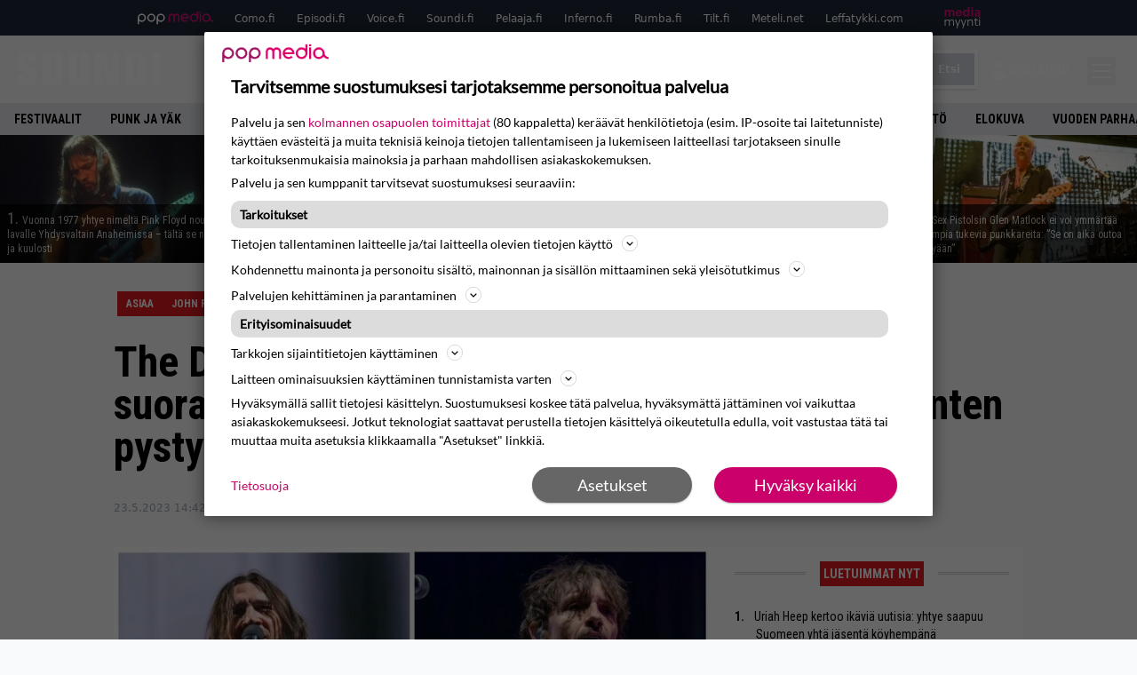

--- FILE ---
content_type: text/html; charset=UTF-8
request_url: https://www.soundi.fi/uutiset/the-darknessin-justin-hawkins-jalleen-suorasanaisena-haukkuu-rhcpn-john-fruscianten-pystyyn/
body_size: 32818
content:
<!doctype html>
<html lang="fi">
<head>
	<meta charset="UTF-8">
	<meta name="viewport" content="width=device-width, initial-scale=1">
	<link rel="profile" href="https://gmpg.org/xfn/11">
	<link rel="apple-touch-icon" sizes="180x180" href="/apple-touch-icon.png">
	<link rel="icon" type="image/png" sizes="32x32" href="/favicon-32x32.png">
	<link rel="icon" type="image/png" sizes="16x16" href="/favicon-16x16.png">
	<link rel="manifest" href="/site.webmanifest">
	<link rel="mask-icon" href="/safari-pinned-tab.svg" color="#5bbad5">
	<meta name="msapplication-TileColor" content="#da532c">
	<meta name="theme-color" content="#ffffff">

	<link href="https://www.soundi.fi/wp-content/cache/perfmatters/www.soundi.fi/fonts/e30d7c5310c0.google-fonts.min.css" rel="stylesheet">
	
	<script src="https://www.soundi.fi/wp-content/themes/popmedia2030/assets/js/gravito-stub.js"></script>
	<script src="https://www.soundi.fi/wp-content/themes/popmedia2030/assets/js/gravito.js" async></script>
	<script>
		// Listen for the DOMContentLoaded event on the document
		document.addEventListener('DOMContentLoaded', function() {
			// Create a script element
			var script = document.createElement('script');

			// Set the source of the script to the Gravito SDK
			script.src = 'https://cdn.gravito.net/sdkv2/latest/sdk.js';

			// Set the script to load asynchronously
			script.async = true;

			// Define what to do once the script has loaded
			script.onload = function() {
				// Check if window.gravito and its init method are available
				if (window.gravito && typeof window.gravito.init === 'function') {
					// Your code to run after the script loads
					window.gravito.init("tcfCMP");
				} else {
					console.error('Gravito is not initialized properly.');
				}
			};

			// Append the script element to the head of the document
			document.head.appendChild(script);
		});

	</script>
	
	<meta name='robots' content='index, follow, max-image-preview:large, max-snippet:-1, max-video-preview:-1' />
	<style>img:is([sizes="auto" i], [sizes^="auto," i]) { contain-intrinsic-size: 3000px 1500px }</style>
	<link rel='preconnect' href='https://securepubads.g.doubleclick.net' >
<link rel='preconnect' href='https://experience-eu.piano.io' >
<link rel='preconnect' href='https://cdn.gravito.net' >
<link rel='dns-prefetch' href='//code.piano.io'>
<link rel='dns-prefetch' href='//cdn.cxense.com'>
<link rel='dns-prefetch' href='//popmedia-cdn.relevant-digital.com'>
<link rel='dns-prefetch' href='//cdn.gravito.net'>

	<!-- This site is optimized with the Yoast SEO Premium plugin v26.6 (Yoast SEO v26.8) - https://yoast.com/product/yoast-seo-premium-wordpress/ -->
	<title>The Darknessin Justin Hawkins jälleen suorasanaisena – haukkuu RHCP:n John Fruscianten pystyyn - Soundi.fi</title><link rel="preload" href="https://www.soundi.fi/wp-content/uploads/2026/01/10497745ch-256x144.jpg" as="image" fetchpriority="high"><link rel="preload" href="https://www.soundi.fi/wp-content/uploads/2026/01/2912316320-256x144.jpg" as="image" fetchpriority="high"><link rel="preload" href="https://www.soundi.fi/wp-content/cache/perfmatters/www.soundi.fi/minify/61431b9a1c28.main.prod.min.css?ver=1.0.8" as="style" onload="this.rel='stylesheet';this.removeAttribute('onload');"><link rel="preload" href="https://www.soundi.fi/wp-content/cache/perfmatters/www.soundi.fi/minify/55ad16d7fe1e.style.min.css?ver=1.0.7" as="style" onload="this.rel='stylesheet';this.removeAttribute('onload');"><link rel="preload" href="https://www.soundi.fi/wp-content/cache/perfmatters/www.soundi.fi/fonts/L0x8DFMnlVwD4h3hu_qnZypEiw.woff2" as="font" type="font/woff2" crossorigin><link rel="preload" href="https://www.soundi.fi/wp-content/cache/perfmatters/www.soundi.fi/fonts/ieVl2ZhZI2eCN5jzbjEETS9weq8-19K7DQk6YvM.woff2" as="font" type="font/woff2" crossorigin><link rel="preload" href="https://www.soundi.fi/wp-content/cache/perfmatters/www.soundi.fi/fonts/e30d7c5310c0.google-fonts.min.css" as="style" onload="this.rel='stylesheet';this.removeAttribute('onload');">
	<link rel="canonical" href="https://www.soundi.fi/uutiset/the-darknessin-justin-hawkins-jalleen-suorasanaisena-haukkuu-rhcpn-john-fruscianten-pystyyn/" />
	<meta property="og:locale" content="fi_FI" />
	<meta property="og:type" content="article" />
	<meta property="og:title" content="The Darknessin Justin Hawkins jälleen suorasanaisena – haukkuu RHCP:n John Fruscianten pystyyn" />
	<meta property="og:description" content="The Darknessin laulaja Justin Hawkins on ottanut tavakseen ladella suoraa puhetta Justin Hawkins Rides Again -podcastissaan. Tästä saatiin jälleen yksi havaintoesimerkki viime viikonloppuna, kun Hawkins kutsui lähetykseen vieraaksi omaa musiikkipodcastiaan teräväkielisesti isännöivän Pat Finnertyn, ja kaksikko kävi yhdessä Red Hot Chili Peppersin kimppuun. Hawkins ja Finnerty ottivat hampaisiinsa erityisesti Peppers-kitaristi John Fruscianten, jota Hawkins on [&hellip;]" />
	<meta property="og:url" content="https://www.soundi.fi/uutiset/the-darknessin-justin-hawkins-jalleen-suorasanaisena-haukkuu-rhcpn-john-fruscianten-pystyyn/" />
	<meta property="og:site_name" content="Soundi.fi" />
	<meta property="article:publisher" content="https://www.facebook.com/soundilehti/" />
	<meta property="og:image" content="https://www.soundi.fi/wp-content/uploads/2023/05/frus-hawk.jpg" />
	<meta property="og:image:width" content="2160" />
	<meta property="og:image:height" content="1440" />
	<meta property="og:image:type" content="image/jpeg" />
	<meta name="twitter:label1" content="Arvioitu lukuaika" />
	<meta name="twitter:data1" content="1 minuutti" />
	<script type="application/ld+json" class="yoast-schema-graph">{"@context":"https://schema.org","@graph":[{"@type":"NewsArticle","@id":"https://www.soundi.fi/uutiset/the-darknessin-justin-hawkins-jalleen-suorasanaisena-haukkuu-rhcpn-john-fruscianten-pystyyn/#article","isPartOf":{"@id":"https://www.soundi.fi/uutiset/the-darknessin-justin-hawkins-jalleen-suorasanaisena-haukkuu-rhcpn-john-fruscianten-pystyyn/"},"author":{"name":"Saku Schildt","@id":"https://www.soundi.fi/#/schema/person/a808647fa00c65a694933faf0c239ccc"},"headline":"The Darknessin Justin Hawkins jälleen suorasanaisena – haukkuu RHCP:n John Fruscianten pystyyn","datePublished":"2023-05-23T11:42:09+00:00","mainEntityOfPage":{"@id":"https://www.soundi.fi/uutiset/the-darknessin-justin-hawkins-jalleen-suorasanaisena-haukkuu-rhcpn-john-fruscianten-pystyyn/"},"wordCount":259,"image":{"@id":"https://www.soundi.fi/uutiset/the-darknessin-justin-hawkins-jalleen-suorasanaisena-haukkuu-rhcpn-john-fruscianten-pystyyn/#primaryimage"},"thumbnailUrl":"https://www.soundi.fi/wp-content/uploads/2023/05/frus-hawk.jpg","inLanguage":"fi","copyrightYear":"2023","copyrightHolder":{"@id":"https://www.soundi.fi/#organization"}},{"@type":"WebPage","@id":"https://www.soundi.fi/uutiset/the-darknessin-justin-hawkins-jalleen-suorasanaisena-haukkuu-rhcpn-john-fruscianten-pystyyn/","url":"https://www.soundi.fi/uutiset/the-darknessin-justin-hawkins-jalleen-suorasanaisena-haukkuu-rhcpn-john-fruscianten-pystyyn/","name":"The Darknessin Justin Hawkins jälleen suorasanaisena – haukkuu RHCP:n John Fruscianten pystyyn - Soundi.fi","isPartOf":{"@id":"https://www.soundi.fi/#website"},"primaryImageOfPage":{"@id":"https://www.soundi.fi/uutiset/the-darknessin-justin-hawkins-jalleen-suorasanaisena-haukkuu-rhcpn-john-fruscianten-pystyyn/#primaryimage"},"image":{"@id":"https://www.soundi.fi/uutiset/the-darknessin-justin-hawkins-jalleen-suorasanaisena-haukkuu-rhcpn-john-fruscianten-pystyyn/#primaryimage"},"thumbnailUrl":"https://www.soundi.fi/wp-content/uploads/2023/05/frus-hawk.jpg","datePublished":"2023-05-23T11:42:09+00:00","breadcrumb":{"@id":"https://www.soundi.fi/uutiset/the-darknessin-justin-hawkins-jalleen-suorasanaisena-haukkuu-rhcpn-john-fruscianten-pystyyn/#breadcrumb"},"inLanguage":"fi","potentialAction":[{"@type":"ReadAction","target":["https://www.soundi.fi/uutiset/the-darknessin-justin-hawkins-jalleen-suorasanaisena-haukkuu-rhcpn-john-fruscianten-pystyyn/"]}]},{"@type":"ImageObject","inLanguage":"fi","@id":"https://www.soundi.fi/uutiset/the-darknessin-justin-hawkins-jalleen-suorasanaisena-haukkuu-rhcpn-john-fruscianten-pystyyn/#primaryimage","url":"https://www.soundi.fi/wp-content/uploads/2023/05/frus-hawk.jpg","contentUrl":"https://www.soundi.fi/wp-content/uploads/2023/05/frus-hawk.jpg","width":2160,"height":1440,"caption":"John Frusciante (vas.), Justin Hawkins"},{"@type":"BreadcrumbList","@id":"https://www.soundi.fi/uutiset/the-darknessin-justin-hawkins-jalleen-suorasanaisena-haukkuu-rhcpn-john-fruscianten-pystyyn/#breadcrumb","itemListElement":[{"@type":"ListItem","position":1,"name":"Soundi","item":"https://www.soundi.fi/"},{"@type":"ListItem","position":2,"name":"Uutiset","item":"https://www.soundi.fi/uutiset/"},{"@type":"ListItem","position":3,"name":"The Darknessin Justin Hawkins jälleen suorasanaisena – haukkuu RHCP:n John Fruscianten pystyyn"}]},{"@type":"WebSite","@id":"https://www.soundi.fi/#website","url":"https://www.soundi.fi/","name":"Soundi.fi","description":"Suomen suurin musiikkilehti","potentialAction":[{"@type":"SearchAction","target":{"@type":"EntryPoint","urlTemplate":"https://www.soundi.fi/?s={search_term_string}"},"query-input":{"@type":"PropertyValueSpecification","valueRequired":true,"valueName":"search_term_string"}}],"inLanguage":"fi"},{"@type":"Person","@id":"https://www.soundi.fi/#/schema/person/a808647fa00c65a694933faf0c239ccc","name":"Saku Schildt","image":{"@type":"ImageObject","inLanguage":"fi","@id":"https://www.soundi.fi/#/schema/person/image/","url":"https://secure.gravatar.com/avatar/962ace010f20ba3e85a649f7cd4de562fd7bd42015834525950793f76dd85fa2?s=96&d=mm&r=g","contentUrl":"https://secure.gravatar.com/avatar/962ace010f20ba3e85a649f7cd4de562fd7bd42015834525950793f76dd85fa2?s=96&d=mm&r=g","caption":"Saku Schildt"},"url":"https://www.soundi.fi/author/sakuschildt/"}]}</script>
	<!-- / Yoast SEO Premium plugin. -->



<meta property="article:published_time" content="2023-05-23T14:42:09+03:00" />
<link rel='dns-prefetch' href='//cdn.parsely.com' />
<link rel='dns-prefetch' href='//v0.wordpress.com' />
<style id='wp-parsely-recommendations-style-inline-css'>
.parsely-recommendations-list-title{font-size:1.2em}.parsely-recommendations-list{list-style:none;padding:unset}.parsely-recommendations-cardbody{overflow:hidden;padding:.8em;text-overflow:ellipsis;white-space:nowrap}.parsely-recommendations-cardmedia{padding:.8em .8em 0}

</style>
<style id='jetpack-sharing-buttons-style-inline-css'>
.jetpack-sharing-buttons__services-list{display:flex;flex-direction:row;flex-wrap:wrap;gap:0;list-style-type:none;margin:5px;padding:0}.jetpack-sharing-buttons__services-list.has-small-icon-size{font-size:12px}.jetpack-sharing-buttons__services-list.has-normal-icon-size{font-size:16px}.jetpack-sharing-buttons__services-list.has-large-icon-size{font-size:24px}.jetpack-sharing-buttons__services-list.has-huge-icon-size{font-size:36px}@media print{.jetpack-sharing-buttons__services-list{display:none!important}}.editor-styles-wrapper .wp-block-jetpack-sharing-buttons{gap:0;padding-inline-start:0}ul.jetpack-sharing-buttons__services-list.has-background{padding:1.25em 2.375em}
</style>
<link rel="stylesheet" id="lazy-facet-styles-css" href="https://www.soundi.fi/wp-content/cache/perfmatters/www.soundi.fi/minify/dbe394577ef1.facet-styles.min.css?ver=6.8.3" media="all">
<link rel='stylesheet' id='ep_general_styles-css' href='https://www.soundi.fi/wp-content/plugins/elasticpress/dist/css/general-styles.css?ver=66295efe92a630617c00' media='all' />
<link rel="stylesheet" id="popmedia2030-style-css" href="https://www.soundi.fi/wp-content/cache/perfmatters/www.soundi.fi/minify/55ad16d7fe1e.style.min.css?ver=1.0.7" media="all">
<link rel="stylesheet" id="tailwind-css" href="https://www.soundi.fi/wp-content/cache/perfmatters/www.soundi.fi/minify/61431b9a1c28.main.prod.min.css?ver=1.0.8" media="all">
<link rel='stylesheet' id='elasticpress-facets-css' href='https://www.soundi.fi/wp-content/plugins/elasticpress/dist/css/facets-styles.css?ver=e96caca972beab457d95' media='all' />
<link rel="alternate" title="oEmbed (JSON)" type="application/json+oembed" href="https://www.soundi.fi/wp-json/oembed/1.0/embed?url=https%3A%2F%2Fwww.soundi.fi%2Fuutiset%2Fthe-darknessin-justin-hawkins-jalleen-suorasanaisena-haukkuu-rhcpn-john-fruscianten-pystyyn%2F" />
<link rel="alternate" title="oEmbed (XML)" type="text/xml+oembed" href="https://www.soundi.fi/wp-json/oembed/1.0/embed?url=https%3A%2F%2Fwww.soundi.fi%2Fuutiset%2Fthe-darknessin-justin-hawkins-jalleen-suorasanaisena-haukkuu-rhcpn-john-fruscianten-pystyyn%2F&#038;format=xml" />
<!-- echobox -->
<script async id="ebx" src="//applets.ebxcdn.com/ebx.js"></script><script type="application/ld+json" class="wp-parsely-metadata">{"@context":"https:\/\/schema.org","@type":"NewsArticle","headline":"The Darknessin Justin Hawkins j\u00e4lleen suorasanaisena \u2013 haukkuu RHCP:n John Fruscianten pystyyn","url":"https:\/\/www.soundi.fi\/uutiset\/the-darknessin-justin-hawkins-jalleen-suorasanaisena-haukkuu-rhcpn-john-fruscianten-pystyyn\/","mainEntityOfPage":{"@type":"WebPage","@id":"https:\/\/www.soundi.fi\/uutiset\/the-darknessin-justin-hawkins-jalleen-suorasanaisena-haukkuu-rhcpn-john-fruscianten-pystyyn\/"},"thumbnailUrl":"https:\/\/www.soundi.fi\/wp-content\/uploads\/2023\/05\/frus-hawk-120x68.jpg","image":{"@type":"ImageObject","url":"https:\/\/www.soundi.fi\/wp-content\/uploads\/2023\/05\/frus-hawk.jpg"},"articleSection":"Asiaa","author":[{"@type":"Person","name":"Saku Schildt","url":"https:\/\/www.soundi.fi\/author\/sakuschildt\/"}],"creator":["Saku Schildt"],"publisher":{"@type":"NewsMediaOrganization","name":"Soundi.fi","logo":{"@type":"ImageObject","url":"https:\/\/www.soundi.fi\/android-chrome-512x512.png"},"url":"https:\/\/www.soundi.fi","sameAs":["https:\/\/fi.wikipedia.org\/wiki\/Soundi","https:\/\/www.facebook.com\/soundilehti","https:\/\/www.instagram.com\/soundilehti\/","https:\/\/www.youtube.com\/@Soundilehti"],"publishingPrinciples":"https:\/\/www.soundi.fi\/toimituslinja-ja-julkaisuperiaatteet\/","contactPoint":[{"@type":"ContactPoint","contactType":"newsroom","url":"https:\/\/www.soundi.fi\/yhteystiedot\/","email":"soundi@popmedia.fi","areaServed":["FI"],"availableLanguage":["fi","en"]}]},"keywords":[],"dateCreated":"2023-05-23T11:42:09Z","datePublished":"2023-05-23T11:42:09Z","dateModified":"2023-05-23T11:42:09Z","inLanguage":"fi","isAccessibleForFree":true,"sourceOrganization":{"@type":"NewsMediaOrganization","name":"Pop Media Oy","url":"https:\/\/www.popmedia.fi"},"metadata":{"url":"https:\/\/www.soundi.fi\/wp-content\/uploads\/2023\/05\/frus-hawk-256x144.jpg"}}</script><link rel="preload" as="image" fetchpriority="high" href="https://www.soundi.fi/wp-content/uploads/2023/05/frus-hawk-648x432.jpg" imagesrcset="https://www.soundi.fi/wp-content/uploads/2023/05/frus-hawk.jpg 2160w, https://www.soundi.fi/wp-content/uploads/2023/05/frus-hawk-300x200.jpg 300w, https://www.soundi.fi/wp-content/uploads/2023/05/frus-hawk-648x432.jpg 648w, https://www.soundi.fi/wp-content/uploads/2023/05/frus-hawk-768x512.jpg 768w, https://www.soundi.fi/wp-content/uploads/2023/05/frus-hawk-1536x1024.jpg 1536w, https://www.soundi.fi/wp-content/uploads/2023/05/frus-hawk-2048x1365.jpg 2048w, https://www.soundi.fi/wp-content/uploads/2023/05/frus-hawk-672x448.jpg 672w, https://www.soundi.fi/wp-content/uploads/2023/05/frus-hawk-133x89.jpg 133w" imagesizes="(max-width: 768px) 100vw, 648px"><noscript><style>.perfmatters-lazy[data-src]{display:none !important;}</style></noscript><style>.perfmatters-lazy-youtube{position:relative;width:100%;max-width:100%;height:0;padding-bottom:56.23%;overflow:hidden}.perfmatters-lazy-youtube img{position:absolute;top:0;right:0;bottom:0;left:0;display:block;width:100%;max-width:100%;height:auto;margin:auto;border:none;cursor:pointer;transition:.5s all;-webkit-transition:.5s all;-moz-transition:.5s all}.perfmatters-lazy-youtube img:hover{-webkit-filter:brightness(75%)}.perfmatters-lazy-youtube .play{position:absolute;top:50%;left:50%;right:auto;width:68px;height:48px;margin-left:-34px;margin-top:-24px;background:url(https://www.soundi.fi/wp-content/plugins/perfmatters/img/youtube.svg) no-repeat;background-position:center;background-size:cover;pointer-events:none;filter:grayscale(1)}.perfmatters-lazy-youtube:hover .play{filter:grayscale(0)}.perfmatters-lazy-youtube iframe{position:absolute;top:0;left:0;width:100%;height:100%;z-index:99}</style>
	
		<script>
			document.cookie = "__adblocker=; expires=Thu, 01 Jan 1970 00:00:00 GMT; path=/";
			var setNptTechAdblockerCookie = function(adblocker) {
				var d = new Date();
				d.setTime(d.getTime() + 60 * 5 * 1000);
				document.cookie = "__adblocker=" + (adblocker ? "true" : "false") + "; expires=" + d.toUTCString() + "; path=/";
			};
			var script = document.createElement("script");
			script.setAttribute("async", true);
			script.setAttribute("src", "//www.npttech.com/advertising.js");
			script.setAttribute("onerror", "setNptTechAdblockerCookie(true);");
			document.getElementsByTagName("head")[0].appendChild(script);
		</script>

	
		<script type='text/javascript'>
			var cX = window.cX = window.cX || {
            options: { tcf20: true } }; cX.callQueue = cX.callQueue || [];
		cX.callQueue.push(['getUserSegmentIds', {persistedQueryId: "7ef7b8892343d15d4ec963acf7cc3ce8d5e50c48", callback: function(segments) {
		if(typeof window.localStorage === 'object' && typeof window.localStorage.getItem === 'function') {
			localStorage.setItem("cxSegments", segments.join(","));
		}
		}}]);
		
		function getUserSegmentIdsLocal() {
		var segments = [];
		if(typeof window.localStorage === 'object' && typeof window.localStorage.getItem === 'function' && localStorage.getItem("cxSegments") !== null && localStorage.getItem("cxSegments").length>0) {
			segments = localStorage.getItem("cxSegments").split(',');
		}
		return segments;
		}
		</script>

	<script async src="https://securepubads.g.doubleclick.net/tag/js/gpt.js"></script>

	<script async src="https://popmedia-cdn.relevant-digital.com/static/tags/637735b6b25a3ee80fbd39e2.js"></script>
	<script>	
		function loadAds() {
		window.relevantDigital = window.relevantDigital || {};
		relevantDigital.cmd = relevantDigital.cmd || [];
		relevantDigital.cmd.push(function() {
			relevantDigital.loadPrebid({
				configId: '6379fb30fdcd7081aedf31b2', //Soundi config id
				delayedAdserverLoading: true,
				manageAdserver: true,	
				collapseEmptyDivs: true,
				collapseBeforeAdFetch: false,
				noGpt: true, //set to true when gpt is present on page. 
				allowedDivIds: null, // set to an array to only load certain <div>s, example - ["divId1", "divId2"]
				
			});
		});
	}

		function deviceHandler() {
		var type = window.innerWidth < 980 ? 'mobile' : 'desktop';
		["data-lazy-" + type + "-ad-unit-id", "data-" + type + "-ad-unit-id"].forEach(function(attr) {
			Array.from(document.querySelectorAll("["+ attr + "]")).forEach(function (elm){
				elm.setAttribute(attr.replace(type + "-", ""), elm.getAttribute(attr));
			});
		});
		}
	</script>

	<script async='async' src='https://functions.adnami.io/api/macro/adsm.macro.soundi.fi.js'></script>


	
	<!-- piano composer sandbox
	<script>(function(src){var a=document.createElement("script");a.type="text/javascript";a.async=true;a.src=src;var b=document.getElementsByTagName("script")[0];b.parentNode.insertBefore(a,b)})("https://sandbox.tinypass.com/xbuilder/experience/load?aid=y9RD2e2Ysu");</script>
 	-->
	<!-- piano composer production  -->
	<script>(function(src){var a=document.createElement("script");a.type="text/javascript";a.async=true;a.src=src;var b=document.getElementsByTagName("script")[0];b.parentNode.insertBefore(a,b)})("https://experience-eu.piano.io/xbuilder/experience/load?aid=eAAQSJYRpe");</script>
	
		
	<!-- piano -->
			<script>

	// initialize tp
	tp = window["tp"] || [];

	tp.push(["init", function() {

	// The content published date GMT
	tp.push(["setContentCreated", "2023-05-23 02:42:09"]);
	// The content author
	tp.push(["setContentAuthor", "Saku Schildt"]);
	// The content tags
		// If the content is native advertising
	tp.push(["setContentIsNative", false]);

	}]);
	</script>

			
</head>

<body class="wp-singular news-template-default single single-news postid-1128419 wp-theme-popmedia2030 bg-gray-50 no-sidebar">


<div id="page" class="site">

	<header id="masthead" class="site-header">
		<div class="site-branding">

			<nav id="site-navigation" class="main-navigation" x-data="menuNavigation">
	<!-- pop media navbar -->
    <div class="flex flex-wrap hidden md:inline lg:inline">
        <section class="relative mx-auto">
			<nav class="flex justify-between bg-gray-800 text-white">
				<div class="px-2 xl:px-12 py-2 flex w-full items-center popbar">
				<ul class="hidden md:flex px-2 mx-auto text-xs space-x-6">
					<li><a class="hover:text-gray-200" href="https://www.popmedia.fi" target="_blank"><svg xmlns="http://www.w3.org/2000/svg" id="Layer_1" data-name="Layer 1" viewBox="0 0 694.24 117.39">
  <defs>
    <style>
      .cls-1{fill:#de0076;}.cls-2{fill:#a71b71;}
    </style>
    <title>Popmedia.fi</title>
  </defs>
  <path d="M471.4 58.69a38 38 0 1 0-11.11 26.79l-9.19-9.19a24.92 24.92 0 0 1-41.73-11.1h61.45a38 38 0 0 0 .58-6.5zm-62-6.5a24.94 24.94 0 0 1 48.16 0z" class="cls-1"/>
  <path d="M125.17 96.64a37.94 37.94 0 1 1 37.94-37.94 38 38 0 0 1-37.94 37.94zm0-62.89a24.94 24.94 0 1 0 24.94 24.94 25 25 0 0 0-24.94-24.94zM37.94 20.75A38 38 0 0 0 0 58.69v58.69h13V87.25a37.93 37.93 0 1 0 24.94-66.5zm0 62.89a24.94 24.94 0 1 1 24.95-24.95 25 25 0 0 1-24.95 24.95zM212.39 20.75a38 38 0 0 0-37.94 37.94v58.69h13V87.25a37.93 37.93 0 1 0 24.94-66.5zm0 62.89a24.94 24.94 0 1 1 24.94-24.94 25 25 0 0 1-24.94 24.94z" class="cls-2"/>
  <path d="M556.58 0h-13v30.14a37.92 37.92 0 1 0 13 28.56zm-37.94 83.64a24.94 24.94 0 1 1 24.94-24.94 25 25 0 0 1-24.94 24.94zM384.17 48.9A28.21 28.21 0 0 0 334.23 31a28.15 28.15 0 0 0-49.85 17.9v47.74h13V48.92a15.17 15.17 0 0 1 30.33 0v47.72h13V48.92a15.23 15.23 0 0 1 30.45 0v47.72h13V48.9zM568.92 20.75h13v75.89h-13zM568.92 0h13v13h-13zM669.3 58.69a38 38 0 1 0-6.5 21.22 37.94 37.94 0 0 0 31.45 16.73v-13a25 25 0 0 1-24.95-24.95zm-37.95 24.94a24.94 24.94 0 1 1 24.94-24.94 25 25 0 0 1-24.94 24.94z" class="cls-1"/>
</svg>
</a></li>
					<li><a class="hover:text-gray-200 top-1 relative align-middle" href="https://www.como.fi" target="_blank" title="Kotimaan viihde Comossa">Como.fi</a></li>
					<li><a class="hover:text-gray-200 top-1 relative align-middle" href="https://www.episodi.fi" target="_blank" title="Elokuvat ja tv-sarjat Episodista">Episodi.fi</a></li>
					<li><a class="hover:text-gray-200 top-1 relative align-middle" href="https://www.voice.fi" target="_blank" title="Voice - kotimaan uutiset">Voice.fi</a></li>
					<li><a class="hover:text-gray-200 top-1 relative align-middle" href="https://www.soundi.fi" target="_blank" title="Soundi">Soundi.fi</a></li>
					<li><a class="hover:text-gray-200 top-1 relative align-middle" href="https://www.pelaaja.fi" target="_blank" title="Suomen paras pelimedia Pelaaja">Pelaaja.fi</a></li>
					<li><a class="hover:text-gray-200 top-1 relative align-middle" href="https://www.inferno.fi" target="_blank" title="Inferno">Inferno.fi</a></li>
					<li><a class="hover:text-gray-200 top-1 relative align-middle" href="https://www.rumba.fi" target="_blank" title="Rumba">Rumba.fi</a></li>
					<li><a class="hover:text-gray-200 top-1 relative align-middle" href="https://www.tilt.fi" target="_blank" title="Tilt">Tilt.fi</a></li>
					<li><a class="hover:text-gray-200 top-1 relative align-middle" href="https://www.meteli.net" target="_blank" title="Keikat tänään Metelistä">Meteli.net</a></li>
					<li><a class="hover:text-gray-200 top-1 relative align-middle" href="https://www.leffatykki.com" target="_blank" title="Parhaat elokuvat ja sarjat Leffatykistä">Leffatykki.com</a></li>
					<li><a class="hover:text-gray-200" href="https://popmedia.ocast.com/fi/" target="_blank"><svg id="Layer_1" data-name="Layer 1" xmlns="http://www.w3.org/2000/svg" viewBox="0 0 258.7 154.6"><defs><style>.cls-1{fill:#d17;}.cls-2{fill:#fff;}</style></defs><title>mediamyynti</title><path class="cls-1" d="M58.5,67.29V43.43c0-3.5-.09-7.44-1.44-10.14C55.9,31,53.65,30,50.78,30a11.68,11.68,0,0,0-9.24,5.38A64.82,64.82,0,0,1,42,42.8v24.5H29.25V43.43c0-3.5,0-7.54-1.44-10.23C26.65,31,24.49,30,21.8,30c-3.14,0-6.73,2-9.06,4.66V67.29H0V20.1H11l.9,5.74A17.45,17.45,0,0,1,25.57,19a15.4,15.4,0,0,1,13.37,7.9A18.32,18.32,0,0,1,54.64,19,15.6,15.6,0,0,1,67,25.12C70.7,29.88,71.24,36,71.24,42.8v24.5Z"/><path class="cls-1" d="M93,46.84c.89,6.46,5.11,11.31,11.84,11.31,6.1,0,9.24-2.51,12.29-7l8.34,5.65c-5.38,7.81-11.39,11.58-21.53,11.58-14.26,0-23.86-10-23.86-24.14S90.49,19,104,19c13.1,0,22.79,9.24,22.79,21.8a34.28,34.28,0,0,1-.63,6Zm20.81-8.7c-.27-5.65-4.22-9.15-9.42-9.15-6.1,0-9.42,3.86-10.77,9.15Z"/><path class="cls-1" d="M170.46,67.29l-1.08-5.83c-3.32,5.21-9.69,6.91-14.53,6.91-12.47,0-22-11.13-22-24.85C132.87,30.24,142.2,19,155,19c4.49,0,10.14,1.61,13.73,5.65V0h12.74V67.29Zm-1.7-32.21A13.74,13.74,0,0,0,157.81,30c-8.16,0-11.93,7.27-11.93,13.91,0,6.91,4.49,13.55,11.76,13.55a12.36,12.36,0,0,0,11.13-6.19Z"/><path class="cls-1" d="M193.91,13.55V2.69h12.74V13.55Zm0,53.75V20.1h12.74v47.2Z"/><path class="cls-1" d="M247.67,67.29l-1-4c-3.05,3.77-7.81,5.11-12.83,5.11-8.79,0-17-5.29-17-15,0-11.58,10.77-15.25,20.55-15.25a42.2,42.2,0,0,1,8.53,1V38.4c0-5.92-2.43-9.51-9.33-9.51-5.38,0-10.14,2-14.26,4.13L219,23.87A47.16,47.16,0,0,1,239.23,19c13.1,0,19.47,7.63,19.47,19.92V67.29ZM246,46.75a29.64,29.64,0,0,0-6.46-.81c-4.66,0-10.14,1.71-10.14,7.27,0,4.13,3.41,6.28,7.18,6.28a13.88,13.88,0,0,0,9.42-4Z"/><path class="cls-2" d="M7.31,90.8v7.72c3.5-5.83,8.88-8.79,14.63-8.79,7.36,0,11.66,3.32,13.82,9.06,5.56-7.09,10-9.06,15.43-9.06,11.66,0,16.42,7.44,16.42,21.17v23.69H61.5v-22.7c0-8.35-1.88-16.6-10.59-16.6-5.21,0-10.5,3.5-13.82,9.15a46.24,46.24,0,0,1,.36,6.28v23.87h-6.1v-22.7c0-8.26-1.52-16.6-10.32-16.6-5.56,0-10.86,4.66-13.73,10.23v29.07H1.21V90.8Z"/><path class="cls-2" d="M82.9,90.8l12.38,37.06L108.48,90.8H115L91.25,154.6,86,152.54l5.83-15.8L76.26,90.8Z"/><path class="cls-2" d="M125.19,90.8l12.38,37.06L150.76,90.8h6.55l-23.78,63.8-5.21-2.06,5.83-15.8L118.55,90.8Z"/><path class="cls-2" d="M172.67,90.8v7.72a17.3,17.3,0,0,1,15.61-8.79c12.47,0,16.51,8,16.51,21.17v23.69h-6.1v-22.7c0-8.26-1.53-16.6-11.31-16.6-6.55,0-11.85,4.66-14.72,10.23v29.07h-6.1V90.8Z"/><path class="cls-2" d="M227.53,96.37V120.5c0,7.89,2.69,9.33,6.73,9.33a16.25,16.25,0,0,0,5.38-1.17l1.53,4.84a14.77,14.77,0,0,1-7,1.88c-8.53,0-12.74-5.11-12.74-14.18V96.37h-6.19V90.8h6.19V79.86h6.1V90.8h12.74v5.56Z"/><path class="cls-2" d="M250.78,81V72.59h6.1V81Zm0,53.57V90.8h6.1v43.79Z"/></svg></a></li>
				</ul>
				</div>
			</nav>
        
        </section>
    </div>
    <!-- site main navbar -->
    <div class="flex flex-wrap">
		<section class="relative w-full">
			<nav class="flex justify-between bg-gradient-to-b from-tilt-light to-tilt-dark text-white">
				<div class="px-5 xl:px-12 py-4 flex w-full items-center">
                    <div class="logo w-40">
                        <a href="/" title="Soundi" class="block"><svg id="Layer_1" data-name="Layer 1" xmlns="http://www.w3.org/2000/svg" viewBox="0 0 424.47 101.54"><defs></defs><title>Soundi.fi</title><path class="cls-custom" d="M21.14 67.79H0V76c0 19.76 4.53 25.52 29.23 25.52 19.35 0 28.13-4.25 28.13-28.13 0-25.52-2.74-27.31-27-33.62C23.65 38.14 22 37 22 30.73v-6.58c0-4.67.41-7.14 6.45-7.14 5.76 0 6.45.69 6.45 9.47v4.8h20.27V19.35C55.17 5.49 48.58 0 28.82 0 7.14 0 0 2.33 0 25.52v6c0 17.7 3.43 22 21.13 26.21 12 2.92 13.46 3.34 13.46 10.2v10.66c0 4.25-1.65 5.9-6.72 5.9-6.72 0-6.72-2.74-6.72-9.61v-7.09zm89.36 12.13c0 3.69-1.64 4.65-5.89 4.65s-5.89-1-5.89-4.65v-58c0-3.7 1.64-4.65 5.89-4.65s5.89 1 5.89 4.65v58zm-35.31 1.23c0 16.15 10.4 20.39 29.43 20.39s29.43-4.24 29.43-20.39V20.66c0-16.15-10.4-20.39-29.43-20.39S75.19 4.51 75.19 20.66v60.49zM210.55 1.36h-22.72v76.1c0 3.83-1.51 6.3-6 6.3s-6-2.46-6-6.3V1.36h-22.76v75.41c0 22 10.54 24.77 28.74 24.77s28.74-2.74 28.74-24.77V1.36zm57.62 99.09h33.12V1.36h-21.08l1.64 76.92-.27.27-16.7-77.19h-33.12v99.09h20.94l-1.41-77.19h.27l16.56 77.19h.05zm77.74-82.12h6c4.93 0 6 2.19 6 9.58v45.17c0 7.39-1.1 9.58-6 9.58h-6V18.33zm-22.72 82.12h29.56c21.21 0 27.92-4.52 27.92-37.09V38.59C380.67 6 374 1.36 352.75 1.36h-29.56v99.09zm78.56 0h22.72V1.36h-22.72v99.09z"/></svg>
</a>
                    </div>
					<ul class="hidden lg:flex px-4 mx-auto font-bold font-montserrat uppercase font-heading text-md lg:text-lg space-x-6">
						<li><a class="hover:text-gray-200" href="/">Etusivu</a></li>
						<li><a class="hover:text-gray-200" href="/uutiset/">Uutiset</a></li>
						<li><a class="hover:text-gray-200" href="/levyarviot/">Levyarviot</a></li>
						<li><a class="hover:text-gray-200" href="/jutut/">Jutut</a></li>
						<li><a class="hover:text-gray-200" href="/aiheet/soundi-lehti/">Lehti</a></li>
						<li><a class="hover:text-gray-200" href="https://www.backstagerockshop.com/collections/soundi?utm_source=soundi&utm_medium=affiliate&utm_campaign=soundi">Kauppa</a></li>
					</ul>
					<div class="hidden lg:inline w-128">
						<div class="relative">
	<form id="searchform" method="get" action="https://www.soundi.fi/">
		<div class="bg-white shadow p-1 flex">
			<span class="w-auto flex justify-end items-center text-gray-500 p-2">
				<i class="material-icons text-xl"><svg xmlns="http://www.w3.org/2000/svg" class="h-5 w-5" viewBox="0 0 20 20"
						fill="currentColor">
						<path fill-rule="evenodd"
							d="M8 4a4 4 0 100 8 4 4 0 000-8zM2 8a6 6 0 1110.89 3.476l4.817 4.817a1 1 0 01-1.414 1.414l-4.816-4.816A6 6 0 012 8z"
							clip-rule="evenodd" />
					</svg></i>
			</span>
			<input x-ref="searchField" class="w-full p-2 text-gray-800 search-field text-sm border-0" name="s" type="text"
				placeholder="esim. Sentenced" value="">
			<button type="submit" class="bg-gray-300 hover:bg-gray-500 text-white p-2 pl-4 pr-4">
				<p class="font-semibold text-xs">Etsi</p>
			</button>
		</div>
	</form>
</div>





					</div>

					<div class="hidden lg:flex pt-1 pl-3 font-bold font-montserrat uppercase font-heading text-md lg:text-md flex">
					<svg xmlns="http://www.w3.org/2000/svg" viewBox="0 0 24 24" fill="currentColor" class="w-6 h-6">
						<path fill-rule="evenodd" d="M7.5 6a4.5 4.5 0 119 0 4.5 4.5 0 01-9 0zM3.751 20.105a8.25 8.25 0 0116.498 0 .75.75 0 01-.437.695A18.683 18.683 0 0112 22.5c-2.786 0-5.433-.608-7.812-1.7a.75.75 0 01-.437-.695z" clip-rule="evenodd" />
					</svg>
					<a href="javascript:void(0)" class="hidden w-128" id="pianoLogin">Kirjaudu</a>
					<div href="javascript:void(0)" class="hidden w-128" id="pianoUsername">
						<!-- <div class="bg-white hidden piano-submenu">
							<a href="javascript:void(0)" id="pianoLogout">Kirjaudu ulos</a>
						</div> -->
					</div>
					</div>
					<style>
					#pianoUsername {
						position:relative;
					}
					#pianoUsername:hover > .piano-submenu {
						display: block;
						position: absolute;
						right: 0;
						padding: 5px 5px;
						color: black;
						text-align: right;
						padding-left: 50px;
						border-radius: 2px;
					}
					</style>

					<div class="lg:hidden inline absolute right-20 top-6">
						<button class="text-white z-20 hover:text-gray-500 mobile-search-button" @click="toggleSearch">
							<svg xmlns="http://www.w3.org/2000/svg" class="h-6 w-6" viewBox="0 0 20 20" fill="currentColor">
								<path fill-rule="evenodd" d="M8 4a4 4 0 100 8 4 4 0 000-8zM2 8a6 6 0 1110.89 3.476l4.817 4.817a1 1 0 01-1.414 1.414l-4.816-4.816A6 6 0 012 8z" clip-rule="evenodd" />
							</svg>
						</button>
					</div>
				</div>
				<div class="flex items-center pr-6">
					<button
						class="burger-button burger-icon"
						data-burger-state="off"
						@click="toggleMobileMenu"
						x-ref="burgerButton">
						<span class="burger-icon-wing burger-icon-wing--tl"></span>
						<span class="burger-icon-wing burger-icon-wing--tr"></span>
						<span class="burger-icon-wing burger-icon-wing--m"></span>
						<span class="burger-icon-wing burger-icon-wing--br"></span>
						<span class="burger-icon-wing burger-icon-wing--bl"></span>
					</button>
				</div>
			</nav>
		</section>
	</div>

	<section class="overflow-x-scroll lg:overflow-x-auto hide-scroll-bar bg-gray-200 w-full">
		<!-- navbar -->
		<nav class="px-2 py-2">

			<!-- Nav Links -->
			<ul class="flex px-2 space-x-6 font-bold font-montserrat uppercase font-heading text-xs lg:text-sm lg:space-x-8">
												<li class="flex-shrink-0">
									<a class="hover:text-gray-500" href="https://www.soundi.fi/aiheet/festivaalit/">Festivaalit</a>
								</li>
															<li class="flex-shrink-0">
									<a class="hover:text-gray-500" href="https://www.soundi.fi/aiheet/punk-ja-yak/">Punk ja Yäk</a>
								</li>
															<li class="flex-shrink-0">
									<a class="hover:text-gray-500" href="https://www.soundi.fi/aiheet/haastattelu/">Haastattelu</a>
								</li>
															<li class="flex-shrink-0">
									<a class="hover:text-gray-500" href="https://www.soundi.fi/aiheet/ilosaarirock/">Ilosaarirock</a>
								</li>
															<li class="flex-shrink-0">
									<a class="hover:text-gray-500" href="https://www.soundi.fi/aiheet/rip/">RIP</a>
								</li>
															<li class="flex-shrink-0">
									<a class="hover:text-gray-500" href="https://www.soundi.fi/aiheet/kuvagalleria/">Kuvagalleria</a>
								</li>
															<li class="flex-shrink-0">
									<a class="hover:text-gray-500" href="https://www.soundi.fi/aiheet/tarkkailuluokka/">Tarkkailuluokka</a>
								</li>
															<li class="flex-shrink-0">
									<a class="hover:text-gray-500" href="https://www.soundi.fi/aiheet/uuden-musiikin-kilpailu/">Uuden Musiikin Kilpailu</a>
								</li>
															<li class="flex-shrink-0">
									<a class="hover:text-gray-500" href="https://www.soundi.fi/aiheet/ensinaytto/">Ensinäyttö</a>
								</li>
															<li class="flex-shrink-0">
									<a class="hover:text-gray-500" href="https://www.soundi.fi/aiheet/elokuva/">Elokuva</a>
								</li>
															<li class="flex-shrink-0">
									<a class="hover:text-gray-500" href="https://www.soundi.fi/aiheet/vuoden-parhaat/">Vuoden parhaat</a>
								</li>
															<li class="flex-shrink-0">
									<a class="hover:text-gray-500" href="https://www.soundi.fi/aiheet/puistoblues/">Puistoblues</a>
								</li>
															<li class="flex-shrink-0">
									<a class="hover:text-gray-500" href="https://www.soundi.fi/aiheet/elamani-soundit/">Elämäni soundit</a>
								</li>
															<li class="flex-shrink-0">
									<a class="hover:text-gray-500" href="https://www.soundi.fi/aiheet/eraan-laulun-anatomia/">Erään laulun anatomia</a>
								</li>
															<li class="flex-shrink-0">
									<a class="hover:text-gray-500" href="https://www.soundi.fi/aiheet/soundi-lehti/">Soundi-lehti</a>
								</li>
															<li class="flex-shrink-0">
									<a class="hover:text-gray-500" href="https://www.soundi.fi/aiheet/soittolista/">Soittolista</a>
								</li>
															<li class="flex-shrink-0">
									<a class="hover:text-gray-500" href="https://www.soundi.fi/aiheet/kirja-arvio/">Kirja-arvio</a>
								</li>
															<li class="flex-shrink-0">
									<a class="hover:text-gray-500" href="https://www.soundi.fi/aiheet/martti-luther-ja-muovipussi/">Martti Luther ja muovipussi</a>
								</li>
															<li class="flex-shrink-0">
									<a class="hover:text-gray-500" href="https://www.soundi.fi/aiheet/ennakkokuuntelu/">Ennakkokuuntelu</a>
								</li>
															<li class="flex-shrink-0">
									<a class="hover:text-gray-500" href="https://www.soundi.fi/aiheet/keikka/">Keikka</a>
								</li>
										</ul>

		</nav>

	</section>

	<!-- mobile menu -->
	<div class="mobile-menu min-h-screen bg-white" :class="{ 'block': isMenuOpen, 'hidden': !isMenuOpen }">
		<div class="flex flex-wrap">
			<div class="max-w-7xl mx-auto py-6 px-3 sm:px-3 lg:py-2 lg:px-3 font-montserrat">
    <div class="mt-6 grid grid-cols-2 gap-4 xl:mt-0 xl:col-span-2">
        <div class="md:grid md:grid-cols-2 md:gap-8">
            <div>
                <h3 class="text-sm font-semibold  text-gray-900 tracking-tighter uppercase">
                Alueet
                </h3>
                <ul role="list" class="mt-4 space-y-4">
                  <li><a class="text-base text-gray-900 hover:text-gray-900" href="/uutiset/" title="uusimmat uutiset">Uutiset</a></li>
                  <li><a class="text-base text-gray-900 hover:text-gray-900" href="/levyarviot/"title="Levyarviot">Levyarviot</a></li>
                  <li><a class="text-base text-gray-900 hover:text-gray-900" href="/aiheet/haastattelu/" title="Jutut">Jutut</a></li>
                  <li class="pl-2"><a class="text-base text-gray-900 hover:text-gray-900" href="/aiheet/haastattelu/" title="Haastattelut">Haastattelut</a></li>
                  <li class="pl-2"><a class="text-base text-gray-900 hover:text-gray-900" href="/kolumnit/" title="Kolumnit">Kolumnit</a></li>
                  <li class="pl-2"><a class="text-base text-gray-900 hover:text-gray-900" href="/keikat/" title="Keikat">Keikka-arviot</a></li>
                  <li class="pl-2"><a class="text-base text-gray-900 hover:text-gray-900" href="/soittolistat" title="Soittolistat">Soittolistat</a></li>
                  <li class="pl-2"><a class="text-base text-gray-900 hover:text-gray-900" href="/kilpailut/" title="Kilpailut">Kilpailut</a></li>
                  <li class="pl-2"><a class="text-base text-gray-900 hover:text-gray-900" href="/demoefekti/" title="Demoarviot">Demoarviot</a></li>
                  <li class="pl-4"><a class="text-base text-gray-900 hover:text-gray-900" href="/laheta-demosi-soundiin" title="Lähetä demo">Lähetä demo</a></li>
                  <li><a class="text-base text-gray-900 hover:text-gray-900" href="/aiheet/soundi-lehti/" title="Lehti">Lehti</a></li>
                  <li><a class="text-base text-gray-900 hover:text-gray-900" href="https://www.backstagerockshop.com/collections/soundi?utm_source=soundi&utm_medium=affiliate&utm_campaign=soundi" title="Kauppa" rel="nofollow">Kauppa</a></li>
                </ul>

                <h3 class="mt-8 text-sm font-semibold  text-gray-900 tracking-tighter uppercase">
                Osiot
                </h3>
                <ul role="list" class="mt-4 space-y-4">
                  <li><a class="text-base text-gray-900 hover:text-gray-900" href="/osiot/merkkipaalu/" title="Merkkipaalu">Merkkipaalu</a></li>
                  <li><a class="text-base text-gray-900 hover:text-gray-900" href="/osiot/aivojumppaa/" title="Aivojumppaa">Aivojumppaa</a></li>
                  <li><a class="text-base text-gray-900 hover:text-gray-900" href="/osiot/kevennysta/" title="Kevennystä">Kevennystä</a></li>
                  <li><a class="text-base text-gray-900 hover:text-gray-900" href="/osiot/lukemista/" title="Lukemista">Lukemista</a></li>
                  <li><a class="text-base text-gray-900 hover:text-gray-900" href="/osiot/elava-musiikki/" title="Elävä musiikki">Elävä musiikki</a></li>
                  <li><a class="text-base text-gray-900 hover:text-gray-900" href="/osiot/kuvaa/" title="Kuvaa">Kuvaa</a></li>
                  <li><a class="text-base text-gray-900 hover:text-gray-900" href="/osiot/aanta/" title="Ääntä">Ääntä</a></li>
                  <li><a class="text-base text-gray-900 hover:text-gray-900" href="/osiot/mielipide/" title="Mielipide">Mielipide</a></li>
                  <li><a class="text-base text-gray-900 hover:text-gray-900" href="/osiot/asiaa/" title="Asiaa">Asiaa</a></li>
                </ul>
            </div>
          <div class="mt-12 md:mt-0">
            <h3 class="text-sm font-semibold text-gray-900 tracking-tighter uppercase">
              Aiheet
            </h3>
            <ul role="list" class="mt-4 space-y-4">
                                    <li>
                        <a class="text-base text-gray-900 hover:text-gray-900" href="https://www.soundi.fi/aiheet/festivaalit/">Festivaalit</a>
                      </li>
                                          <li>
                        <a class="text-base text-gray-900 hover:text-gray-900" href="https://www.soundi.fi/aiheet/punk-ja-yak/">Punk ja Yäk</a>
                      </li>
                                          <li>
                        <a class="text-base text-gray-900 hover:text-gray-900" href="https://www.soundi.fi/aiheet/haastattelu/">Haastattelu</a>
                      </li>
                                          <li>
                        <a class="text-base text-gray-900 hover:text-gray-900" href="https://www.soundi.fi/aiheet/ilosaarirock/">Ilosaarirock</a>
                      </li>
                                          <li>
                        <a class="text-base text-gray-900 hover:text-gray-900" href="https://www.soundi.fi/aiheet/rip/">RIP</a>
                      </li>
                                          <li>
                        <a class="text-base text-gray-900 hover:text-gray-900" href="https://www.soundi.fi/aiheet/kuvagalleria/">Kuvagalleria</a>
                      </li>
                                          <li>
                        <a class="text-base text-gray-900 hover:text-gray-900" href="https://www.soundi.fi/aiheet/tarkkailuluokka/">Tarkkailuluokka</a>
                      </li>
                                          <li>
                        <a class="text-base text-gray-900 hover:text-gray-900" href="https://www.soundi.fi/aiheet/uuden-musiikin-kilpailu/">Uuden Musiikin Kilpailu</a>
                      </li>
                                          <li>
                        <a class="text-base text-gray-900 hover:text-gray-900" href="https://www.soundi.fi/aiheet/ensinaytto/">Ensinäyttö</a>
                      </li>
                                          <li>
                        <a class="text-base text-gray-900 hover:text-gray-900" href="https://www.soundi.fi/aiheet/elokuva/">Elokuva</a>
                      </li>
                                          <li>
                        <a class="text-base text-gray-900 hover:text-gray-900" href="https://www.soundi.fi/aiheet/vuoden-parhaat/">Vuoden parhaat</a>
                      </li>
                                          <li>
                        <a class="text-base text-gray-900 hover:text-gray-900" href="https://www.soundi.fi/aiheet/puistoblues/">Puistoblues</a>
                      </li>
                                          <li>
                        <a class="text-base text-gray-900 hover:text-gray-900" href="https://www.soundi.fi/aiheet/elamani-soundit/">Elämäni soundit</a>
                      </li>
                                          <li>
                        <a class="text-base text-gray-900 hover:text-gray-900" href="https://www.soundi.fi/aiheet/eraan-laulun-anatomia/">Erään laulun anatomia</a>
                      </li>
                                          <li>
                        <a class="text-base text-gray-900 hover:text-gray-900" href="https://www.soundi.fi/aiheet/soundi-lehti/">Soundi-lehti</a>
                      </li>
                                          <li>
                        <a class="text-base text-gray-900 hover:text-gray-900" href="https://www.soundi.fi/aiheet/soittolista/">Soittolista</a>
                      </li>
                                          <li>
                        <a class="text-base text-gray-900 hover:text-gray-900" href="https://www.soundi.fi/aiheet/kirja-arvio/">Kirja-arvio</a>
                      </li>
                                          <li>
                        <a class="text-base text-gray-900 hover:text-gray-900" href="https://www.soundi.fi/aiheet/martti-luther-ja-muovipussi/">Martti Luther ja muovipussi</a>
                      </li>
                                          <li>
                        <a class="text-base text-gray-900 hover:text-gray-900" href="https://www.soundi.fi/aiheet/ennakkokuuntelu/">Ennakkokuuntelu</a>
                      </li>
                                          <li>
                        <a class="text-base text-gray-900 hover:text-gray-900" href="https://www.soundi.fi/aiheet/keikka/">Keikka</a>
                      </li>
                                </ul>
          </div>
        </div>
        <div class="md:grid md:grid-cols-2 md:gap-8">
          <div>
            <h3 class="text-sm font-semibold text-gray-900 tracking-tighter uppercase">
              Tilaukset
            </h3>
            <ul role="list" class="mt-4 space-y-4">
            <li>
                <a href="https://www.popmedia.fi/tilaa-soundi/" target="_blank" class="text-base text-gray-900 hover:text-gray-900">
                  Tilaa lehti
                </a>
              </li>
              <li>
                <a href="https://www.soundi.fi/uutiskirje/" class="text-base text-gray-900 hover:text-gray-900">
                  Uutiskirje
                </a>
              </li>

              <li>
                <a href="https://www.soundi.fi/feed" class="text-base text-gray-900 hover:text-gray-900">
                  RSS-syötteet
                </a>
              </li>

            </ul>
          </div>
          <div class="mt-12 md:mt-0">
            <h3 class="text-sm font-semibold text-gray-900 tracking-tighter uppercase">
              Oma tili
            </h3>
            <ul role="list" class="mt-4 space-y-2">
              <li>
                <a href="/oma-tili/" id="pianoMyAccount">Tilini</a>
              </li>
              <li>
                    <a href="javascript:void(0)" id="pianoLoginMobile">Kirjaudu</a>
                    <a href="javascript:void(0)" id="pianoLogoutMobile">Kirjaudu ulos</a>
                </li>
            </ul>

            <h3 class="pt-6 text-sm font-semibold text-gray-900 tracking-tighter uppercase">
              Muut
            </h3>
            <ul role="list" class="mt-4 space-y-4">
              <li>
                <a href="/palaute/" class="text-base text-gray-900 hover:text-gray-900">
                  Palaute
                </a>
              </li>

              <li>
                <a href="/yhteystiedot/" class="text-base text-gray-900 hover:text-gray-900">
                  Yhteystiedot
                </a>
              </li>

              <li>
                <a href="https://popmedia.ocast.com/fi" class="text-base text-gray-900 hover:text-gray-900">
                  Mediamyynti / Advertising
                </a>
              </li>

              <li>
                <a href="https://www.facebook.com/soundilehti/" target="_blank" class="text-base text-gray-900 hover:text-gray-900">
                  Facebookissa
                </a>
              </li>

              <li>
                <a href="https://www.instagram.com/soundilehti/" target="_blank" class="text-base text-gray-900 hover:text-gray-900">
                  Instagramissa
                </a>
              </li>
            </ul>
          </div>
        </div>
    </div>
</div>		</div>
	</div>

	<div class="mobile-search-menu min-h-screen bg-white" :class="{ 'block': isSearchOpen, 'hidden': !isSearchOpen }">
		<div class="relative">
	<form id="searchform" method="get" action="https://www.soundi.fi/">
		<div class="bg-white shadow p-1 flex">
			<span class="w-auto flex justify-end items-center text-gray-500 p-2">
				<i class="material-icons text-xl"><svg xmlns="http://www.w3.org/2000/svg" class="h-5 w-5" viewBox="0 0 20 20"
						fill="currentColor">
						<path fill-rule="evenodd"
							d="M8 4a4 4 0 100 8 4 4 0 000-8zM2 8a6 6 0 1110.89 3.476l4.817 4.817a1 1 0 01-1.414 1.414l-4.816-4.816A6 6 0 012 8z"
							clip-rule="evenodd" />
					</svg></i>
			</span>
			<input x-ref="searchField" class="w-full p-2 text-gray-800 search-field text-sm border-0" name="s" type="text"
				placeholder="esim. Sentenced" value="">
			<button type="submit" class="bg-gray-300 hover:bg-gray-500 text-white p-2 pl-4 pr-4">
				<p class="font-semibold text-xs">Etsi</p>
			</button>
		</div>
	</form>
</div>





	</div>

</nav><!-- #site-navigation -->

<script>
	document.addEventListener('alpine:init', () => {
		Alpine.data('menuNavigation', () => ({
			isMenuOpen: false,
			isSearchOpen: false,
			lastPos: window.scrollY + 0,
			scrollingDown: false,
			scrollingUp: false,

			onScroll() {
				this.scrollingUp = window.scrollY > this.$refs.menuNavigation.offsetHeight && this.lastPos > window.scrollY
				this.scrollingDown = window.scrollY > this.$refs.menuNavigation.offsetHeight && this.lastPos < window.scrollY
				this.lastPos = window.scrollY
			},

			toggleMobileMenu() {
				this.isMenuOpen = ! this.isMenuOpen
				this.isSearchOpen = false

				this.toggleBurgerIcon()
			},

			toggleBurgerIcon() {
				const state = this.$refs.burgerButton.getAttribute('data-burger-state')
				const newState = (state === 'on') ? 'off' : 'on'
				this.$refs.burgerButton.setAttribute('data-burger-state', newState)
			},

			toggleSearch() {
				this.isSearchOpen = ! this.isSearchOpen
				this.isMenuOpen = false

				this.$nextTick(() => {

					setTimeout(() => {
						this.$refs.searchField.focus()
					}, 500);
				})
				this.$refs.burgerButton.setAttribute('data-burger-state', 'off')
			}
		}))
	})
</script>			
		</div><!-- .site-branding -->

		
<div class="flex flex-col bg-white m-auto p-auto h-[144px]">
  <div class="flex overflow-x-scroll hide-scroll-bar overflow-y-hidden">
    <div class="flex flex-nowrap">

                  <div class="inline-block">
              <a href="https://www.soundi.fi/uutiset/vuonna-1977-yhtye-nimelta-pink-floyd-nousi-lavalle-yhdysvaltain-anaheimissa-talta-se-naytti-ja-kuulosti/"
                 title="Vuonna 1977 yhtye nimeltä Pink Floyd nousi lavalle Yhdysvaltain Anaheimissa – tältä se näytti ja kuulosti">

                <div
                  class="flex flex-wrap content-end w-64 h-36 bg-cover max-w-xs overflow-hidden bg-white hover:shadow-xl transition-shadow duration-300 ease-in-out relative">

                  <img data-perfmatters-preload width="256" height="144" src="https://www.soundi.fi/wp-content/uploads/2026/01/10497745ch-256x144.jpg" alt="Vuonna 1977 yhtye nimeltä Pink Floyd nousi lavalle Yhdysvaltain Anaheimissa – tältä se näytti ja kuulosti" class="z-1 no-lazy" fetchpriority="high">

                  <div
                    class="pt-2 pl-2 pr-1 pb-2 bg-black hover:opacity-100 opacity-70 leading-3 bottom-0 absolute">
                    <span class="text-lg font-montserrat text-white leading-4">
                      1.
                    </span>
                    <span class="text-white font-montserrat text-xs leading-4">
                      Vuonna 1977 yhtye nimeltä Pink Floyd nousi lavalle Yhdysvaltain Anaheimissa – tältä se näytti ja kuulosti                    </span>
                  </div>
                </div>
              </a>
            </div>
                  <div class="inline-block">
              <a href="https://www.soundi.fi/uutiset/uriah-heep-kertoo-ikavia-uutisia-yhtye-saapuu-suomeen-yhta-jasenta-koyhempana/"
                 title="Uriah Heep kertoo ikäviä uutisia: yhtye saapuu Suomeen yhtä jäsentä köyhempänä">

                <div
                  class="flex flex-wrap content-end w-64 h-36 bg-cover max-w-xs overflow-hidden bg-white hover:shadow-xl transition-shadow duration-300 ease-in-out relative">

                  <img data-perfmatters-preload width="256" height="144" src="https://www.soundi.fi/wp-content/uploads/2026/01/2912316320-256x144.jpg" alt="Uriah Heep kertoo ikäviä uutisia: yhtye saapuu Suomeen yhtä jäsentä köyhempänä" class="z-1 no-lazy" fetchpriority="high">

                  <div
                    class="pt-2 pl-2 pr-1 pb-2 bg-black hover:opacity-100 opacity-70 leading-3 bottom-0 absolute">
                    <span class="text-lg font-montserrat text-white leading-4">
                      2.
                    </span>
                    <span class="text-white font-montserrat text-xs leading-4">
                      Uriah Heep kertoo ikäviä uutisia: yhtye saapuu Suomeen yhtä jäsentä köyhempänä                    </span>
                  </div>
                </div>
              </a>
            </div>
                  <div class="inline-block">
              <a href="https://www.soundi.fi/uutiset/queenia-ei-tulla-koskaan-nakemaan-maailman-suurimman-ulkoilmafestarin-lavalla-sanoo-brian-may-syyna-mayrat/"
                 title="Queeniä ei tulla koskaan näkemään maailman suurimman ulkoilmafestarin lavalla, sanoo Brian May – Syynä mäyrät">

                <div
                  class="flex flex-wrap content-end w-64 h-36 bg-cover max-w-xs overflow-hidden bg-white hover:shadow-xl transition-shadow duration-300 ease-in-out relative">

                  <img width="256" height="144" src="data:image/svg+xml,%3Csvg%20xmlns=&#039;http://www.w3.org/2000/svg&#039;%20width=&#039;256&#039;%20height=&#039;144&#039;%20viewBox=&#039;0%200%20256%20144&#039;%3E%3C/svg%3E" alt="Queeniä ei tulla koskaan näkemään maailman suurimman ulkoilmafestarin lavalla, sanoo Brian May – Syynä mäyrät" class="z-1  perfmatters-lazy" data-src="https://www.soundi.fi/wp-content/uploads/2026/01/1015547642m-1-256x144.jpg" /><noscript><img width="256" height="144"
                    src="https://www.soundi.fi/wp-content/uploads/2026/01/1015547642m-1-256x144.jpg"
                    alt="Queeniä ei tulla koskaan näkemään maailman suurimman ulkoilmafestarin lavalla, sanoo Brian May – Syynä mäyrät"
                    class="z-1 "
                  ></noscript>

                  <div
                    class="pt-2 pl-2 pr-1 pb-2 bg-black hover:opacity-100 opacity-70 leading-3 bottom-0 absolute">
                    <span class="text-lg font-montserrat text-white leading-4">
                      3.
                    </span>
                    <span class="text-white font-montserrat text-xs leading-4">
                      Queeniä ei tulla koskaan näkemään maailman suurimman ulkoilmafestarin lavalla, sanoo Brian May – Syynä mäyrät                    </span>
                  </div>
                </div>
              </a>
            </div>
                  <div class="inline-block">
              <a href="https://www.soundi.fi/uutiset/listaykkoseksi-nousseen-ja-emma-ehdokkuuksia-keranneen-rap-duon-rikostausta-julki-keikkoja-peruttu-esiintyy-kuitenkin-emma-gaalassa/"
                 title="Listaykköseksi nousseen ja Emma-ehdokkuuksia keränneen rap-duon rikostausta julki – Keikkoja peruttu, esiintyy kuitenkin Emma-gaalassa">

                <div
                  class="flex flex-wrap content-end w-64 h-36 bg-cover max-w-xs overflow-hidden bg-white hover:shadow-xl transition-shadow duration-300 ease-in-out relative">

                  <img width="256" height="144" src="data:image/svg+xml,%3Csvg%20xmlns=&#039;http://www.w3.org/2000/svg&#039;%20width=&#039;256&#039;%20height=&#039;144&#039;%20viewBox=&#039;0%200%20256%20144&#039;%3E%3C/svg%3E" alt="Listaykköseksi nousseen ja Emma-ehdokkuuksia keränneen rap-duon rikostausta julki – Keikkoja peruttu, esiintyy kuitenkin Emma-gaalassa" class="z-1  perfmatters-lazy" data-src="https://www.soundi.fi/wp-content/uploads/2026/01/jore-zpoppa-by-nooa-kervinen-256x144.jpg" /><noscript><img width="256" height="144"
                    src="https://www.soundi.fi/wp-content/uploads/2026/01/jore-zpoppa-by-nooa-kervinen-256x144.jpg"
                    alt="Listaykköseksi nousseen ja Emma-ehdokkuuksia keränneen rap-duon rikostausta julki – Keikkoja peruttu, esiintyy kuitenkin Emma-gaalassa"
                    class="z-1 "
                  ></noscript>

                  <div
                    class="pt-2 pl-2 pr-1 pb-2 bg-black hover:opacity-100 opacity-70 leading-3 bottom-0 absolute">
                    <span class="text-lg font-montserrat text-white leading-4">
                      4.
                    </span>
                    <span class="text-white font-montserrat text-xs leading-4">
                      Listaykköseksi nousseen ja Emma-ehdokkuuksia keränneen rap-duon rikostausta julki – Keikkoja peruttu, esiintyy kuitenkin Emma-gaalassa                    </span>
                  </div>
                </div>
              </a>
            </div>
                  <div class="inline-block">
              <a href="https://www.soundi.fi/uutiset/sex-pistolsin-glen-matlock-ei-voi-ymmartaa-trumpia-tukevia-punkkareita-se-on-aika-outoa-nykyaan/"
                 title="Sex Pistolsin Glen Matlock ei voi ymmärtää Trumpia tukevia punkkareita: ”Se on aika outoa nykyään”">

                <div
                  class="flex flex-wrap content-end w-64 h-36 bg-cover max-w-xs overflow-hidden bg-white hover:shadow-xl transition-shadow duration-300 ease-in-out relative">

                  <img width="256" height="144" src="data:image/svg+xml,%3Csvg%20xmlns=&#039;http://www.w3.org/2000/svg&#039;%20width=&#039;256&#039;%20height=&#039;144&#039;%20viewBox=&#039;0%200%20256%20144&#039;%3E%3C/svg%3E" alt="Sex Pistolsin Glen Matlock ei voi ymmärtää Trumpia tukevia punkkareita: ”Se on aika outoa nykyään”" class="z-1  perfmatters-lazy" data-src="https://www.soundi.fi/wp-content/uploads/2026/01/1015459078i-256x144.jpg" /><noscript><img width="256" height="144"
                    src="https://www.soundi.fi/wp-content/uploads/2026/01/1015459078i-256x144.jpg"
                    alt="Sex Pistolsin Glen Matlock ei voi ymmärtää Trumpia tukevia punkkareita: ”Se on aika outoa nykyään”"
                    class="z-1 "
                  ></noscript>

                  <div
                    class="pt-2 pl-2 pr-1 pb-2 bg-black hover:opacity-100 opacity-70 leading-3 bottom-0 absolute">
                    <span class="text-lg font-montserrat text-white leading-4">
                      5.
                    </span>
                    <span class="text-white font-montserrat text-xs leading-4">
                      Sex Pistolsin Glen Matlock ei voi ymmärtää Trumpia tukevia punkkareita: ”Se on aika outoa nykyään”                    </span>
                  </div>
                </div>
              </a>
            </div>
                  <div class="inline-block">
              <a href="https://www.soundi.fi/uutiset/dave-mustaine-haaveilee-viela-yhdesta-merkittavasta-yhteiskiertueesta-se-korjaisi-kaiken/"
                 title="Dave Mustaine haaveilee vielä yhdestä merkittävästä yhteiskiertueesta – ”Se korjaisi kaiken”">

                <div
                  class="flex flex-wrap content-end w-64 h-36 bg-cover max-w-xs overflow-hidden bg-white hover:shadow-xl transition-shadow duration-300 ease-in-out relative">

                  <img width="256" height="144" src="data:image/svg+xml,%3Csvg%20xmlns=&#039;http://www.w3.org/2000/svg&#039;%20width=&#039;256&#039;%20height=&#039;144&#039;%20viewBox=&#039;0%200%20256%20144&#039;%3E%3C/svg%3E" alt="Dave Mustaine haaveilee vielä yhdestä merkittävästä yhteiskiertueesta – ”Se korjaisi kaiken”" class="z-1  perfmatters-lazy" data-src="https://www.soundi.fi/wp-content/uploads/2016/04/davemustaine_megadeth-256x144.jpg" /><noscript><img width="256" height="144"
                    src="https://www.soundi.fi/wp-content/uploads/2016/04/davemustaine_megadeth-256x144.jpg"
                    alt="Dave Mustaine haaveilee vielä yhdestä merkittävästä yhteiskiertueesta – ”Se korjaisi kaiken”"
                    class="z-1 "
                  ></noscript>

                  <div
                    class="pt-2 pl-2 pr-1 pb-2 bg-black hover:opacity-100 opacity-70 leading-3 bottom-0 absolute">
                    <span class="text-lg font-montserrat text-white leading-4">
                      6.
                    </span>
                    <span class="text-white font-montserrat text-xs leading-4">
                      Dave Mustaine haaveilee vielä yhdestä merkittävästä yhteiskiertueesta – ”Se korjaisi kaiken”                    </span>
                  </div>
                </div>
              </a>
            </div>
                  <div class="inline-block">
              <a href="https://www.soundi.fi/uutiset/punk-ja-yak-festivaalin-kattaus-on-valmis-vuoden-tuontituote-on-tanskalais-brasilialainen-garageduo/"
                 title="Punk ja Yäk -festivaalin kattaus on valmis – Vuoden tuontituote on tanskalais-brasilialainen garageduo">

                <div
                  class="flex flex-wrap content-end w-64 h-36 bg-cover max-w-xs overflow-hidden bg-white hover:shadow-xl transition-shadow duration-300 ease-in-out relative">

                  <img width="256" height="144" src="data:image/svg+xml,%3Csvg%20xmlns=&#039;http://www.w3.org/2000/svg&#039;%20width=&#039;256&#039;%20height=&#039;144&#039;%20viewBox=&#039;0%200%20256%20144&#039;%3E%3C/svg%3E" alt="Punk ja Yäk -festivaalin kattaus on valmis – Vuoden tuontituote on tanskalais-brasilialainen garageduo" class="z-1  perfmatters-lazy" data-src="https://www.soundi.fi/wp-content/uploads/2026/01/courettes-promo-256x144.jpg" /><noscript><img width="256" height="144"
                    src="https://www.soundi.fi/wp-content/uploads/2026/01/courettes-promo-256x144.jpg"
                    alt="Punk ja Yäk -festivaalin kattaus on valmis – Vuoden tuontituote on tanskalais-brasilialainen garageduo"
                    class="z-1 "
                  ></noscript>

                  <div
                    class="pt-2 pl-2 pr-1 pb-2 bg-black hover:opacity-100 opacity-70 leading-3 bottom-0 absolute">
                    <span class="text-lg font-montserrat text-white leading-4">
                      7.
                    </span>
                    <span class="text-white font-montserrat text-xs leading-4">
                      Punk ja Yäk -festivaalin kattaus on valmis – Vuoden tuontituote on tanskalais-brasilialainen garageduo                    </span>
                  </div>
                </div>
              </a>
            </div>
                  <div class="inline-block">
              <a href="https://www.soundi.fi/uutiset/nofx-voimakaksikko-tukkanuottasilla-jaahyvaiskiertue-paattyi-haastehakemukseen/"
                 title="NOFX-voimakaksikko tukkanuottasilla – jäähyväiskiertue päättyi haastehakemukseen">

                <div
                  class="flex flex-wrap content-end w-64 h-36 bg-cover max-w-xs overflow-hidden bg-white hover:shadow-xl transition-shadow duration-300 ease-in-out relative">

                  <img width="256" height="144" src="data:image/svg+xml,%3Csvg%20xmlns=&#039;http://www.w3.org/2000/svg&#039;%20width=&#039;256&#039;%20height=&#039;144&#039;%20viewBox=&#039;0%200%20256%20144&#039;%3E%3C/svg%3E" alt="NOFX-voimakaksikko tukkanuottasilla – jäähyväiskiertue päättyi haastehakemukseen" class="z-1  perfmatters-lazy" data-src="https://www.soundi.fi/wp-content/uploads/2026/01/nofx-1014478672v-256x144.jpg" /><noscript><img width="256" height="144"
                    src="https://www.soundi.fi/wp-content/uploads/2026/01/nofx-1014478672v-256x144.jpg"
                    alt="NOFX-voimakaksikko tukkanuottasilla – jäähyväiskiertue päättyi haastehakemukseen"
                    class="z-1 "
                  ></noscript>

                  <div
                    class="pt-2 pl-2 pr-1 pb-2 bg-black hover:opacity-100 opacity-70 leading-3 bottom-0 absolute">
                    <span class="text-lg font-montserrat text-white leading-4">
                      8.
                    </span>
                    <span class="text-white font-montserrat text-xs leading-4">
                      NOFX-voimakaksikko tukkanuottasilla – jäähyväiskiertue päättyi haastehakemukseen                    </span>
                  </div>
                </div>
              </a>
            </div>
      
    </div>
  </div>
</div>

<style>
.hide-scroll-bar {
-ms-overflow-style: none;
scrollbar-width: none;
}
.hide-scroll-bar::-webkit-scrollbar {
display: none;
}
</style>






       




	</header><!-- #masthead -->

	<div class="container mt-4 mx-auto relative z-50"><!-- closed in footer -->
		<div data-desktop-ad-unit-id="/1127430/soundi_rich_media_1_1" data-mobile-ad-unit-id="/1127430/soundi_rich_media_1_1_mobile"></div>

	<main id="primary" class="site-main">

		

<div class="flex flex-col flex-wrap md:flex-nowrap lg:flex-nowrap overflow-hidden gap-x-4 no-ads-area bg-gray-50">
	<div class="flex w-full overflow-hidden mb-1 pb-1 px-2 sm:px-0 text-xs">
		<div class="tags-container flex-wrap flex gap-x-2 gap-y-2 px-1 pt-4 pb-2 browsi-no-ads">
			<button type="button" class="inline-flex items-center px-2.5 py-1.5 text-xs font-extrabold font-montserrat uppercase text-white bg-episodi-blue hover:bg-tilt-dark focus:outline-none focus:ring-2 focus:ring-offset-2 focus:ring-indigo-500"><a href="https://www.soundi.fi/osiot/asiaa/" rel="tag">Asiaa</a></button>			      		<button type="button" class="inline-flex items-center px-2.5 py-1.5 text-xs font-extrabold font-montserrat uppercase text-white bg-episodi-blue hover:bg-tilt-dark focus:outline-none focus:ring-2 focus:ring-offset-2 focus:ring-indigo-500"><a href="https://www.soundi.fi/artistit/john-frusciante/" rel="tag">John Frusciante</a></button><button type="button" class="inline-flex items-center px-2.5 py-1.5 text-xs font-extrabold font-montserrat uppercase text-white bg-episodi-blue hover:bg-tilt-dark focus:outline-none focus:ring-2 focus:ring-offset-2 focus:ring-indigo-500"><a href="https://www.soundi.fi/artistit/red-hot-chili-peppers/" rel="tag">Red Hot Chili Peppers</a></button><button type="button" class="inline-flex items-center px-2.5 py-1.5 text-xs font-extrabold font-montserrat uppercase text-white bg-episodi-blue hover:bg-tilt-dark focus:outline-none focus:ring-2 focus:ring-offset-2 focus:ring-indigo-500"><a href="https://www.soundi.fi/artistit/the-darkness/" rel="tag">The Darkness</a></button>		</div>
	</div>
	<div class="w-full overflow-hidden px-2 sm:px-0 py-3">
		<h1 class="text-3xl leading-7 lg:leading-11 md:text-4xl lg:text-5xl font-montserrat font-bold">The Darknessin Justin Hawkins jälleen suorasanaisena – haukkuu RHCP:n John Fruscianten pystyyn</h1>
	</div>
	<div class="w-full overflow-hidden py-3 px-2 sm:px-0">
			</div>
		<div class="flex w-full overflow-hidden mb-6 pb-3 text-xs px-2 sm:px-0">

							<div class="pr-2 text-gray-400">23.5.2023 14:42</div>
			
																								<div class="text-gray-400"><a href="https://www.soundi.fi/author/sakuschildt/" title="Kirjoittanut: Saku Schildt" rel="author">Saku Schildt</a></div>
																									
		</div>
	
</div>

<div class="flex flex-wrap md:flex-nowrap lg:flex-nowrap gap-x-4 mb-6">

	<div class="w-full sm:w-full md:w-8/12 lg:w-8/12 overflow-hidden">
		<div class="flex flex-nowrap flex-col">
			<div class="bg-white main-image main-video">
				<picture><source srcset="https://www.soundi.fi/wp-content/uploads/2023/05/frus-hawk-672x448.webp 672w,https://www.soundi.fi/wp-content/uploads/2023/05/frus-hawk-300x200.webp 300w,https://www.soundi.fi/wp-content/uploads/2023/05/frus-hawk-648x432.webp 648w,https://www.soundi.fi/wp-content/uploads/2023/05/frus-hawk-768x512.webp 768w,https://www.soundi.fi/wp-content/uploads/2023/05/frus-hawk-1536x1024.webp 1536w,https://www.soundi.fi/wp-content/uploads/2023/05/frus-hawk-2048x1365.webp 2048w,https://www.soundi.fi/wp-content/uploads/2023/05/frus-hawk-133x89.webp 133w" sizes="(max-width: 672px) 100vw, 672px" type="image/webp"><img src="https://www.soundi.fi/wp-content/uploads/2023/05/frus-hawk-672x448.jpg" height="448" width="672" srcset="https://www.soundi.fi/wp-content/uploads/2023/05/frus-hawk-672x448.jpg 672w, https://www.soundi.fi/wp-content/uploads/2023/05/frus-hawk-300x200.jpg 300w, https://www.soundi.fi/wp-content/uploads/2023/05/frus-hawk-648x432.jpg 648w, https://www.soundi.fi/wp-content/uploads/2023/05/frus-hawk-768x512.jpg 768w, https://www.soundi.fi/wp-content/uploads/2023/05/frus-hawk-1536x1024.jpg 1536w, https://www.soundi.fi/wp-content/uploads/2023/05/frus-hawk-2048x1365.jpg 2048w, https://www.soundi.fi/wp-content/uploads/2023/05/frus-hawk-133x89.jpg 133w" sizes="(max-width: 672px) 100vw, 672px" class="no-lazy wp-post-image sp-no-webp no-lazy" alt decoding="async" fetchpriority="high" /> </picture>			</div>
			<div class="text-xs p-1">
																								<div class="image-caption">John Frusciante (vas.), Justin Hawkins</div>
				<div class="image-credit">Bonnie Britain / SOPA Images / Shutterstock/ AOP (Hawkins), EYCA / AKM Images / GSI Media / AOP (Frusciante)</div>
											</div>
		</div>
	</div>

	<div class="w-full sm:w-full md:w-4/12 lg:w-4/12"><!-- sidebar container -->

	
							


		<div class="flex flex-col wrap gap-y-4 sticky top-0 hidden md:block">
			<div class="w-full bg-white border-gray-200 border-b">
				<header class="component-title flex justify-center mx-4 py-4 font-montserrat uppercase font-bold text-sm border-gray-200 text-white">
					<h3 class="bg-tilt-light p-1 font-montserrat uppercase font-bold text-sm text-white">Luetuimmat nyt</h3>
				</header>
				<div class="pl-4">
					<ol class="pl-4 pr-2 pt-2 pb-2 text-black font-normal font-montserrat text-sm leading-5">
														<li class="pl-2 pb-3 mb-3 border-b last:border-b-0 border-gray-100">
									<a class="font-montserrat text-black font-medium text-sm leading-5 visited:text-gray-500" href="https://www.soundi.fi/uutiset/uriah-heep-kertoo-ikavia-uutisia-yhtye-saapuu-suomeen-yhta-jasenta-koyhempana/" title="Uriah Heep kertoo ikäviä uutisia: yhtye saapuu Suomeen yhtä jäsentä köyhempänä">Uriah Heep kertoo ikäviä uutisia: yhtye saapuu Suomeen yhtä jäsentä köyhempänä</a>
								</li>
															<li class="pl-2 pb-3 mb-3 border-b last:border-b-0 border-gray-100">
									<a class="font-montserrat text-black font-medium text-sm leading-5 visited:text-gray-500" href="https://www.soundi.fi/uutiset/vuonna-1977-yhtye-nimelta-pink-floyd-nousi-lavalle-yhdysvaltain-anaheimissa-talta-se-naytti-ja-kuulosti/" title="Vuonna 1977 yhtye nimeltä Pink Floyd nousi lavalle Yhdysvaltain Anaheimissa – tältä se näytti ja kuulosti">Vuonna 1977 yhtye nimeltä Pink Floyd nousi lavalle Yhdysvaltain Anaheimissa – tältä se näytti ja kuulosti</a>
								</li>
															<li class="pl-2 pb-3 mb-3 border-b last:border-b-0 border-gray-100">
									<a class="font-montserrat text-black font-medium text-sm leading-5 visited:text-gray-500" href="https://www.soundi.fi/uutiset/listaykkoseksi-nousseen-ja-emma-ehdokkuuksia-keranneen-rap-duon-rikostausta-julki-keikkoja-peruttu-esiintyy-kuitenkin-emma-gaalassa/" title="Listaykköseksi nousseen ja Emma-ehdokkuuksia keränneen rap-duon rikostausta julki – Keikkoja peruttu, esiintyy kuitenkin Emma-gaalassa">Listaykköseksi nousseen ja Emma-ehdokkuuksia keränneen rap-duon rikostausta julki – Keikkoja peruttu, esiintyy kuitenkin Emma-gaalassa</a>
								</li>
												</ol>
	  			</div>
			</div>
		</div>
	</div>
	
</div>


<div class="flex flex-wrap md:flex-nowrap lg:flex-nowrap gap-x-4" id="tilt-ad-top-stay-away" style="min-height:552px;">
	<div class="w-full mb-3 p-3 content-center bg-white justify-center" style="min-height:500px;">
		<div class="" style="min-height:500px;">
			<div data-desktop-ad-unit-id="/1127430/soundi_paraati_980_400" class="poppartners sticky top-0 justify-center"></div>
			<div data-mobile-ad-unit-id="/1127430/soundi_smart_in_content_1" class="poppartners sticky top-0 flex justify-center"></div>
		</div>
	</div>
</div>

<div class="flex flex-wrap md:flex-nowrap lg:flex-nowrap gap-x-4">

	<div class="w-full sm:w-full md:w-8/12 lg:w-8/12">
			<div class="flex flex-nowrap flex-col gap-y-4">
				<div class="p-3 bg-white">
					<article id="post-1128419" class="post-1128419 news type-news status-publish has-post-thumbnail hentry artisti-john-frusciante artisti-red-hot-chili-peppers artisti-the-darkness osiot-asiaa">
						<header class="entry-header">
								
						</header><!-- .entry-header -->

						<div class="piano-offer px-1 md:px-4 mt-3"></div>
						<div class="entry-content px-1 md:px-4 mt-3 prose text-md font-open-sans">

							<p>The Darknessin laulaja Justin Hawkins on ottanut tavakseen ladella suoraa puhetta <a href="https://youtu.be/qDdm3DcU1GM" rel="noopener" target="_blank">Justin Hawkins Rides Again -podcastissaan</a>. Tästä saatiin jälleen yksi havaintoesimerkki viime viikonloppuna, kun Hawkins kutsui lähetykseen vieraaksi omaa musiikkipodcastiaan teräväkielisesti isännöivän Pat Finnertyn, ja kaksikko kävi yhdessä Red Hot Chili Peppersin kimppuun.</p><div data-desktop-ad-unit-id="/1127430/soundi_outstream_1_1" data-mobile-ad-unit-id="/1127430/soundi_outstream_1_1"></div><div id="PM-outstream"></div>
<p>Hawkins ja Finnerty ottivat hampaisiinsa erityisesti Peppers-kitaristi John Fruscianten, jota Hawkins on kritisoinut lähetyksissään aikaisemminkin. Darkness-solisti tuumaa ykskantaan, ettei Fruscianten soitto anna hänelle yhtään mitään.</p>
<p>&#8221;Sanoisin, että jos Mark Knopfleria kutsutaan aliarvostetuksi soittajaksi, John Frusciante on yliarvostettu soittaja. Itse asiassa olen sanonut niin jo useammin kuin kerran&#8221;, Hawkins sanoo.</p><div class="md:py-4 md:max-w-full md:bg-gray-200" style="min-height:450px;"><div data-desktop-ad-unit-id="/1127430/soundi_smart_in_content_2_desktop" data-mobile-ad-unit-id="/1127430/soundi_smart_in_content_2" class="flex justify-center sticky top-0"></div></div>
<p>Peppersin fanikunta ei tietenkään ole ollut Hawkinsin näkemyksistä innoissaan. Tämä saa laulajan ihmettelemään, miksi yleisö on asian suhteen niin herkkänä.</p>
<p>&#8221;Aina sanotaan, että olet vain kateellinen, kun hän on myynyt enemmän levyjä kuin sinä. No, Mark Knopfler on myynyt vielä paljon enemmän levyjä, enkä minä ole hänelle kateellinen. Eli tuo väite ei pidä paikkaansa&#8221;, Hawkins sanoo ja jatkaa:</p>
<p>&#8221;Joku sanoi joskus, että [Fruscianten soitto] on tarkoituksella minimalistista. Ehkä siinä on kysymys samanlaisesta asiasta kuin jos joku mestarimaalari alkaa tehdä lapsellisia tuherruksia, koska hänellä vain on sellainen vaihe. Ehkä hänen soittotyylissään on jotain samankaltaista, mutta ei se muuta sitä asiaa, että se kuulostaa paskalta.&#8221;</p><div class="md:py-4 md:max-w-full md:bg-gray-200" style="min-height:450px;"><div data-desktop-ad-unit-id="/1127430/soundi_smart_in_content_3_desktop" data-mobile-ad-unit-id="/1127430/soundi_smart_in_content_3" class="flex justify-center sticky top-0"></div></div>
<p>Mitä mahtaa Frusciante tästä tuumata? Kukaties joku kysyy häneltä asiaa vielä joskus. Kyllähän maailmaan mielipiteitä mahtuu, ei siinä mitään! </p>
<div class="px-1 md:px-0 mt-3 prose text-md font-open-sans">
<p><span class="!font-montserrat !font-bold">Lue myös:</span> <a href="https://www.soundi.fi/uutiskirje/" title="Tilaa Soundin uutiskirje" class="underline-custom !font-montserrat !font-bold !underline-offset-4 !decoration-4 !decoration-red-600 !text-md">Tilaa Soundin uutiskirje ja tiedät mistä kahvitauolla puhutaan! Nappaa ajankohtaiset musiikin uutiset ja puheenaiheet suoraan sähköpostiin tästä.</a></p><div class="min-h-[450px] md:min-h-0"><div data-mobile-ad-unit-id="/1127430/soundi_smart_in_content_4" class="flex justify-center sticky top-0 md:-mt-5""></div></div>
</div>

							
						</div><!-- .entry-content -->

						<footer class="entry-footer">
							<div class="tags-container flex-wrap flex pt-2">
									<div x-data="tiltShareButton" class="relative" x-cloak>
		<button
			@click="toggleDropdown"
			class="relative z-10 block bg-tilt-light rounded px-2.5 py-1.5 hover:bg-tilt-dark focus:outline-none focus:bg-gray-700 text-white">
			<svg xmlns="http://www.w3.org/2000/svg" class="h-6 w-6 mr-2 inline-block pointer-events-none" viewBox="0 0 20 20" fill="currentColor">
			<path d="M15 8a3 3 0 10-2.977-2.63l-4.94 2.47a3 3 0 100 4.319l4.94 2.47a3 3 0 10.895-1.789l-4.94-2.47a3.027 3.027 0 000-.74l4.94-2.47C13.456 7.68 14.19 8 15 8z" />
			</svg>
			<span class="pointer-events-none"></span>
		</button>

		<div
			x-show="dropdownOpen"
			@click.outside="dropdownOpen = false"
			class="absolute left-0 mt-2 w-48 bg-white rounded-md overflow-hidden shadow-xl z-20">
			<a
				href="https://www.facebook.com/sharer/sharer.php?u=https://www.soundi.fi/uutiset/the-darknessin-justin-hawkins-jalleen-suorasanaisena-haukkuu-rhcpn-john-fruscianten-pystyyn/" target="_blank"
				class="block px-4 py-2 text-sm text-gray-800 border-b hover:bg-gray-200">
				<svg role="img" viewBox="0 0 24 24" xmlns="http://www.w3.org/2000/svg" class="h-4 h-4 mr-2 inline-block">
					<path d="M24 12.073c0-6.627-5.373-12-12-12s-12 5.373-12 12c0 5.99 4.388 10.954 10.125 11.854v-8.385H7.078v-3.47h3.047V9.43c0-3.007 1.792-4.669 4.533-4.669 1.312 0 2.686.235 2.686.235v2.953H15.83c-1.491 0-1.956.925-1.956 1.874v2.25h3.328l-.532 3.47h-2.796v8.385C19.612 23.027 24 18.062 24 12.073z"/>
				</svg>
				<span>Facebook</span>
			</a>
			<a
				href="https://twitter.com/intent/tweet?text=https://www.soundi.fi/uutiset/the-darknessin-justin-hawkins-jalleen-suorasanaisena-haukkuu-rhcpn-john-fruscianten-pystyyn/" target="_blank"
				class="block px-4 py-2 text-sm text-gray-800 border-b hover:bg-gray-200">
				<svg role="img" viewBox="0 0 24 24" xmlns="http://www.w3.org/2000/svg" class="h-4 h-4 mr-2 inline-block">
					<path d="M23.953 4.57a10 10 0 01-2.825.775 4.958 4.958 0 002.163-2.723c-.951.555-2.005.959-3.127 1.184a4.92 4.92 0 00-8.384 4.482C7.69 8.095 4.067 6.13 1.64 3.162a4.822 4.822 0 00-.666 2.475c0 1.71.87 3.213 2.188 4.096a4.904 4.904 0 01-2.228-.616v.06a4.923 4.923 0 003.946 4.827 4.996 4.996 0 01-2.212.085 4.936 4.936 0 004.604 3.417 9.867 9.867 0 01-6.102 2.105c-.39 0-.779-.023-1.17-.067a13.995 13.995 0 007.557 2.209c9.053 0 13.998-7.496 13.998-13.985 0-.21 0-.42-.015-.63A9.935 9.935 0 0024 4.59z"/>
				</svg>
				<span>Twitter</span>
			</a>
			<a
				href="mailto:?subject=The Darknessin Justin Hawkins jälleen suorasanaisena – haukkuu RHCP:n John Fruscianten pystyyn&amp;body=https://www.soundi.fi/uutiset/the-darknessin-justin-hawkins-jalleen-suorasanaisena-haukkuu-rhcpn-john-fruscianten-pystyyn/" target="_blank"
				class="block px-4 py-2 text-sm text-gray-800 border-b hover:bg-gray-200">
				<svg role="img" viewBox="0 0 24 24" xmlns="http://www.w3.org/2000/svg" class="h-4 h-4 mr-2 inline-block">
					<path d="M15.61 12c0 1.99-1.62 3.61-3.61 3.61-1.99 0-3.61-1.62-3.61-3.61 0-1.99 1.62-3.61 3.61-3.61 1.99 0 3.61 1.62 3.61 3.61M12 0C5.383 0 0 5.383 0 12s5.383 12 12 12c2.424 0 4.761-.722 6.76-2.087l.034-.024-1.617-1.879-.027.017A9.494 9.494 0 0 1 12 21.54c-5.26 0-9.54-4.28-9.54-9.54 0-5.26 4.28-9.54 9.54-9.54 5.26 0 9.54 4.28 9.54 9.54a9.63 9.63 0 0 1-.225 2.05c-.301 1.239-1.169 1.618-1.82 1.568-.654-.053-1.42-.52-1.426-1.661V12A6.076 6.076 0 0 0 12 5.93 6.076 6.076 0 0 0 5.93 12 6.076 6.076 0 0 0 12 18.07a6.02 6.02 0 0 0 4.3-1.792 3.9 3.9 0 0 0 3.32 1.805c.874 0 1.74-.292 2.437-.821.719-.547 1.256-1.336 1.553-2.285.047-.154.135-.504.135-.507l.002-.013c.175-.76.253-1.52.253-2.457 0-6.617-5.383-12-12-12"/>
				</svg>
				<span>Sähköposti</span></a>
		</div>
	</div>

	<script>
	document.addEventListener('alpine:init', () => {
		Alpine.data('tiltShareButton', () => ({
			dropdownOpen: false,

			toggleDropdown() {
				if (navigator.share) {
					const linkCanonical = document.querySelector('link[rel=canonical]');
					navigator.share({
						title: document.title,
						url: linkCanonical ? linkCanonical.href : document.location.href
					}).then(() => {
						console.log('Thanks for sharing!');
					})
					.catch(console.error);
				} else {
					this.dropdownOpen = ! this.dropdownOpen
				}
			}
		}))
	})
	</script>							</div>

						</footer><!-- .entry-footer -->
					</article><!-- #post-1128419 -->
				</div>

				<div class="w-full bg-white border-gray-200 border-b">	
    <div class="p-2">
        <div class="strossle-widget-article"></div>
    </div>
</div>
				
				

					
			</div>
	</div>


	<div class="w-full sm:w-full md:w-4/12 lg:w-4/12"><!-- sidebar container -->
		<aside id="secondary" class="widget-area">
<!-- Sidebar -->
<div class="flex flex-col wrap gap-y-4">

		
	<div class="w-full bg-white py-2 px-4" style="min-height:450px;">
		<div data-desktop-ad-unit-id="/1127430/soundi_boksi_300_250_1" class="sticky top-0"></div>
	</div>


	<div class="w-full bg-white">
	<header class="component-title flex justify-center mx-4 py-4 font-montserrat uppercase font-bold text-sm border-gray-200 text-white">
			<h3 class="bg-tilt-light p-1 font-montserrat uppercase font-bold text-sm text-white">Luetuimmat</h3>
		</header>
		<div class="pl-4">
			<ol class="pl-4 pr-2 pt-2 pb-2 font-montserrat">
											<li class="pl-2 pb-3 mb-3 border-b last:border-b-0 border-gray-100 leading-5">
								<a class="font-montserrat text-black font-medium text-md leading-6 visited:text-gray-500" href="https://www.soundi.fi/uutiset/uriah-heep-kertoo-ikavia-uutisia-yhtye-saapuu-suomeen-yhta-jasenta-koyhempana/" title="Uriah Heep kertoo ikäviä uutisia: yhtye saapuu Suomeen yhtä jäsentä köyhempänä">Uriah Heep kertoo ikäviä uutisia: yhtye saapuu Suomeen yhtä jäsentä köyhempänä</a>
							</li>
													<li class="pl-2 pb-3 mb-3 border-b last:border-b-0 border-gray-100 leading-5">
								<a class="font-montserrat text-black font-medium text-md leading-6 visited:text-gray-500" href="https://www.soundi.fi/uutiset/vuonna-1977-yhtye-nimelta-pink-floyd-nousi-lavalle-yhdysvaltain-anaheimissa-talta-se-naytti-ja-kuulosti/" title="Vuonna 1977 yhtye nimeltä Pink Floyd nousi lavalle Yhdysvaltain Anaheimissa – tältä se näytti ja kuulosti">Vuonna 1977 yhtye nimeltä Pink Floyd nousi lavalle Yhdysvaltain Anaheimissa – tältä se näytti ja kuulosti</a>
							</li>
													<li class="pl-2 pb-3 mb-3 border-b last:border-b-0 border-gray-100 leading-5">
								<a class="font-montserrat text-black font-medium text-md leading-6 visited:text-gray-500" href="https://www.soundi.fi/uutiset/listaykkoseksi-nousseen-ja-emma-ehdokkuuksia-keranneen-rap-duon-rikostausta-julki-keikkoja-peruttu-esiintyy-kuitenkin-emma-gaalassa/" title="Listaykköseksi nousseen ja Emma-ehdokkuuksia keränneen rap-duon rikostausta julki – Keikkoja peruttu, esiintyy kuitenkin Emma-gaalassa">Listaykköseksi nousseen ja Emma-ehdokkuuksia keränneen rap-duon rikostausta julki – Keikkoja peruttu, esiintyy kuitenkin Emma-gaalassa</a>
							</li>
													<li class="pl-2 pb-3 mb-3 border-b last:border-b-0 border-gray-100 leading-5">
								<a class="font-montserrat text-black font-medium text-md leading-6 visited:text-gray-500" href="https://www.soundi.fi/uutiset/queenia-ei-tulla-koskaan-nakemaan-maailman-suurimman-ulkoilmafestarin-lavalla-sanoo-brian-may-syyna-mayrat/" title="Queeniä ei tulla koskaan näkemään maailman suurimman ulkoilmafestarin lavalla, sanoo Brian May – Syynä mäyrät">Queeniä ei tulla koskaan näkemään maailman suurimman ulkoilmafestarin lavalla, sanoo Brian May – Syynä mäyrät</a>
							</li>
													<li class="pl-2 pb-3 mb-3 border-b last:border-b-0 border-gray-100 leading-5">
								<a class="font-montserrat text-black font-medium text-md leading-6 visited:text-gray-500" href="https://www.soundi.fi/uutiset/sex-pistolsin-glen-matlock-ei-voi-ymmartaa-trumpia-tukevia-punkkareita-se-on-aika-outoa-nykyaan/" title="Sex Pistolsin Glen Matlock ei voi ymmärtää Trumpia tukevia punkkareita: ”Se on aika outoa nykyään”">Sex Pistolsin Glen Matlock ei voi ymmärtää Trumpia tukevia punkkareita: ”Se on aika outoa nykyään”</a>
							</li>
													<li class="pl-2 pb-3 mb-3 border-b last:border-b-0 border-gray-100 leading-5">
								<a class="font-montserrat text-black font-medium text-md leading-6 visited:text-gray-500" href="https://www.soundi.fi/uutiset/dave-mustaine-haaveilee-viela-yhdesta-merkittavasta-yhteiskiertueesta-se-korjaisi-kaiken/" title="Dave Mustaine haaveilee vielä yhdestä merkittävästä yhteiskiertueesta – ”Se korjaisi kaiken”">Dave Mustaine haaveilee vielä yhdestä merkittävästä yhteiskiertueesta – ”Se korjaisi kaiken”</a>
							</li>
													<li class="pl-2 pb-3 mb-3 border-b last:border-b-0 border-gray-100 leading-5">
								<a class="font-montserrat text-black font-medium text-md leading-6 visited:text-gray-500" href="https://www.soundi.fi/uutiset/poisonin-juhlakiertue-kaatui-bret-michaelsin-ahneuteen-sanoo-rumpali-rikki-rockett/" title="Poisonin juhlakiertue kaatui Bret Michaelsin ahneuteen, sanoo rumpali Rikki Rockett">Poisonin juhlakiertue kaatui Bret Michaelsin ahneuteen, sanoo rumpali Rikki Rockett</a>
							</li>
													<li class="pl-2 pb-3 mb-3 border-b last:border-b-0 border-gray-100 leading-5">
								<a class="font-montserrat text-black font-medium text-md leading-6 visited:text-gray-500" href="https://www.soundi.fi/uutiset/kertaalleen-hylatty-seksuaalirikossyyte-motley-cruen-tommy-leeta-vastaan-nostettu-uudelleen-vireille/" title="Kertaalleen hylätty seksuaalirikossyyte Mötley Crüen Tommy Leetä vastaan nostettu uudelleen vireille">Kertaalleen hylätty seksuaalirikossyyte Mötley Crüen Tommy Leetä vastaan nostettu uudelleen vireille</a>
							</li>
													<li class="pl-2 pb-3 mb-3 border-b last:border-b-0 border-gray-100 leading-5">
								<a class="font-montserrat text-black font-medium text-md leading-6 visited:text-gray-500" href="https://www.soundi.fi/uutiset/punk-ja-yak-festivaalin-kattaus-on-valmis-vuoden-tuontituote-on-tanskalais-brasilialainen-garageduo/" title="Punk ja Yäk -festivaalin kattaus on valmis – Vuoden tuontituote on tanskalais-brasilialainen garageduo">Punk ja Yäk -festivaalin kattaus on valmis – Vuoden tuontituote on tanskalais-brasilialainen garageduo</a>
							</li>
													<li class="pl-2 pb-3 mb-3 border-b last:border-b-0 border-gray-100 leading-5">
								<a class="font-montserrat text-black font-medium text-md leading-6 visited:text-gray-500" href="https://www.soundi.fi/uutiset/antti-paalasen-umk-biisi-on-melkoista-menoa-hanuri-raikaa-kurkkulaulu-soi-ja-takatukka-liehuu/" title="Antti Paalasen UMK-biisi on melkoista menoa: hanuri raikaa, kurkkulaulu soi ja takatukka liehuu">Antti Paalasen UMK-biisi on melkoista menoa: hanuri raikaa, kurkkulaulu soi ja takatukka liehuu</a>
							</li>
									</ol>
	  	</div>
	</div>

	<!-- kotimaa -->
	<div data-perfmatters-lazy-element style="height:1000px; width:100%;"><noscript><div class="w-full bg-white perfmatters-lazy-element">	
	<header class="component-title flex justify-center mx-4 py-4 font-montserrat uppercase font-bold text-sm border-gray-200 text-white">
			<h3 class="bg-tilt-light p-1 font-montserrat uppercase font-bold text-sm text-white">Tuoreimmat</h3>
		</header>

	  		
		<ul class="pl-4 pr-2 pt-2 pb-2 font-montserrat">
		
			<li class="pl-2 pb-3 mb-3 border-b last:border-b-0 border-gray-100 leading-5">
				<a class="font-montserrat text-black font-medium text-md leading-6 visited:text-gray-500" href="https://www.soundi.fi/uutiset/thrash-metalia-kansalle-exodus-tarjoaa-esimakua-tulevasta-levystaan-julkaisi-albumin-avausbiisin/" title="Thrash metalia kansalle: Exodus tarjoaa esimakua tulevasta levystään, julkaisi albumin avausbiisin">Thrash metalia kansalle: Exodus tarjoaa esimakua tulevasta levystään, julkaisi albumin avausbiisin</a>
			</li>

		
			<li class="pl-2 pb-3 mb-3 border-b last:border-b-0 border-gray-100 leading-5">
				<a class="font-montserrat text-black font-medium text-md leading-6 visited:text-gray-500" href="https://www.soundi.fi/uutiset/mikali-iron-maiden-ja-erityisesti-bandin-alkuajat-kiinnostavat-helmikuussa-on-tarjolla-kiinnostavaa-nahtavaa/" title="Mikäli Iron Maiden ja erityisesti bändin alkuajat kiinnostavat, helmikuussa on tarjolla kiinnostavaa nähtävää">Mikäli Iron Maiden ja erityisesti bändin alkuajat kiinnostavat, helmikuussa on tarjolla kiinnostavaa nähtävää</a>
			</li>

		
			<li class="pl-2 pb-3 mb-3 border-b last:border-b-0 border-gray-100 leading-5">
				<a class="font-montserrat text-black font-medium text-md leading-6 visited:text-gray-500" href="https://www.soundi.fi/uutiset/dave-mustaine-haaveilee-viela-yhdesta-merkittavasta-yhteiskiertueesta-se-korjaisi-kaiken/" title="Dave Mustaine haaveilee vielä yhdestä merkittävästä yhteiskiertueesta &#8211; &#8221;Se korjaisi kaiken&#8221;">Dave Mustaine haaveilee vielä yhdestä merkittävästä yhteiskiertueesta &#8211; &#8221;Se korjaisi kaiken&#8221;</a>
			</li>

		
			<li class="pl-2 pb-3 mb-3 border-b last:border-b-0 border-gray-100 leading-5">
				<a class="font-montserrat text-black font-medium text-md leading-6 visited:text-gray-500" href="https://www.soundi.fi/uutiset/jack-white-tylyttaa-huolella-donald-trumpia-taman-tiistaina-pitaman-huomiota-herattaneen-puheen-tiimoilta/" title="Jack White tylyttää huolella Donald Trumpia tämän tiistaina pitämän, huomiota herättäneen puheen tiimoilta">Jack White tylyttää huolella Donald Trumpia tämän tiistaina pitämän, huomiota herättäneen puheen tiimoilta</a>
			</li>

		
			<li class="pl-2 pb-3 mb-3 border-b last:border-b-0 border-gray-100 leading-5">
				<a class="font-montserrat text-black font-medium text-md leading-6 visited:text-gray-500" href="https://www.soundi.fi/uutiset/uriah-heep-kertoo-ikavia-uutisia-yhtye-saapuu-suomeen-yhta-jasenta-koyhempana/" title="Uriah Heep kertoo ikäviä uutisia: yhtye saapuu Suomeen yhtä jäsentä köyhempänä">Uriah Heep kertoo ikäviä uutisia: yhtye saapuu Suomeen yhtä jäsentä köyhempänä</a>
			</li>

		
			<li class="pl-2 pb-3 mb-3 border-b last:border-b-0 border-gray-100 leading-5">
				<a class="font-montserrat text-black font-medium text-md leading-6 visited:text-gray-500" href="https://www.soundi.fi/uutiset/antti-paalasen-umk-biisi-on-melkoista-menoa-hanuri-raikaa-kurkkulaulu-soi-ja-takatukka-liehuu/" title="Antti Paalasen UMK-biisi on melkoista menoa: hanuri raikaa, kurkkulaulu soi ja takatukka liehuu">Antti Paalasen UMK-biisi on melkoista menoa: hanuri raikaa, kurkkulaulu soi ja takatukka liehuu</a>
			</li>

		
			<li class="pl-2 pb-3 mb-3 border-b last:border-b-0 border-gray-100 leading-5">
				<a class="font-montserrat text-black font-medium text-md leading-6 visited:text-gray-500" href="https://www.soundi.fi/uutiset/kertaalleen-hylatty-seksuaalirikossyyte-motley-cruen-tommy-leeta-vastaan-nostettu-uudelleen-vireille/" title="Kertaalleen hylätty seksuaalirikossyyte Mötley Crüen Tommy Leetä vastaan nostettu uudelleen vireille">Kertaalleen hylätty seksuaalirikossyyte Mötley Crüen Tommy Leetä vastaan nostettu uudelleen vireille</a>
			</li>

				</ul>
				
		
	</div></noscript></div>

	<div class="w-full bg-white py-2 px-4" style="min-height:450px;">
		<div data-desktop-ad-unit-id="/1127430/soundi_boksi_300_250_2" class="sticky top-0"></div>
	</div>



	<!-- mielipide -->
	<div data-perfmatters-lazy-element style="height:1000px; width:100%;"><noscript><div class="w-full bg-white perfmatters-lazy-element">	
	<header class="component-title flex justify-center mx-4 py-4 font-montserrat uppercase font-bold text-sm border-gray-200 text-white">
			<h3 class="bg-tilt-light p-1 font-montserrat uppercase font-bold text-sm text-white">Artikkelit</h3>
		</header>

	  						
			  	<div class="flex flex-col pt-4 mx-4 border-gray-200 border-b pb-4 mb-3 last:border-b-0">

		  <div class="w-full">
							<a href="https://www.soundi.fi/jutut/ihmiset-ovat-sanoneet-etta-meilla-on-sellaista-twin-peaks-musaa-haastattelussa-spotless-souls/" rel="bookmark">
					<picture><source data-srcset="https://www.soundi.fi/wp-content/uploads/2025/07/spotless-souls-1-scaled-1-304x171.webp 304w,https://www.soundi.fi/wp-content/uploads/2025/07/spotless-souls-1-scaled-1-120x68.webp 120w,https://www.soundi.fi/wp-content/uploads/2025/07/spotless-souls-1-scaled-1-256x144.webp 256w" data-sizes="(max-width: 304px) 100vw, 304px" type="image/webp"><img src="data:image/svg+xml,%3Csvg%20xmlns=&#039;http://www.w3.org/2000/svg&#039;%20width=&#039;304&#039;%20height=&#039;171&#039;%20viewBox=&#039;0%200%20304%20171&#039;%3E%3C/svg%3E" height="171" width="304" class="attachment-strossle size-strossle wp-post-image sp-no-webp perfmatters-lazy" alt decoding="async" data-src="https://www.soundi.fi/wp-content/uploads/2025/07/spotless-souls-1-scaled-1-304x171.jpg" data-srcset="https://www.soundi.fi/wp-content/uploads/2025/07/spotless-souls-1-scaled-1-304x171.jpg 304w, https://www.soundi.fi/wp-content/uploads/2025/07/spotless-souls-1-scaled-1-120x68.jpg 120w, https://www.soundi.fi/wp-content/uploads/2025/07/spotless-souls-1-scaled-1-256x144.jpg 256w" data-sizes="(max-width: 304px) 100vw, 304px" /><pmnoscript><img src="https://www.soundi.fi/wp-content/uploads/2025/07/spotless-souls-1-scaled-1-304x171.jpg" height="171" width="304" srcset="https://www.soundi.fi/wp-content/uploads/2025/07/spotless-souls-1-scaled-1-304x171.jpg 304w, https://www.soundi.fi/wp-content/uploads/2025/07/spotless-souls-1-scaled-1-120x68.jpg 120w, https://www.soundi.fi/wp-content/uploads/2025/07/spotless-souls-1-scaled-1-256x144.jpg 256w" sizes="(max-width: 304px) 100vw, 304px" class="attachment-strossle size-strossle wp-post-image sp-no-webp" alt="" decoding="async"  ></pmnoscript> </picture>				</a>
						</div>
			
			<div class="w-full pt-2">
				<h4 class="font-montserrat text-black font-semibold text-xl leading-6"><a class="visited:text-gray-500" href="https://www.soundi.fi/jutut/ihmiset-ovat-sanoneet-etta-meilla-on-sellaista-twin-peaks-musaa-haastattelussa-spotless-souls/">”Ihmiset ovat sanoneet, että meillä on sellaista Twin Peaks -musaa” – haastattelussa Spotless Souls</a></h4>
			</div>
		</div>
		
				
					<div class="mx-4 pb-3 mb-3 border-b last:border-b-0 border-gray-100 leading-5">
				<a class="font-montserrat text-black font-medium text-md leading-6 visited:text-gray-500" href="https://www.soundi.fi/jutut/me-oltiin-hyvin-huvittuneita-etta-ihmiset-pitivat-meidan-tekemisia-pelottavina-ja-vaarallisina-haastattelussa-sielun-veljien-lamourhaa-muistelevat-ismo-alanko-ja-jukka-orm/" title="&#8221;Me oltiin hyvin huvittuneita, että ihmiset pitivät meidän tekemisiä pelottavina ja vaarallisina” – haastattelussa Sielun Veljien L&#8217;amourhaa muistelevat Ismo Alanko ja Jukka Orma">&#8221;Me oltiin hyvin huvittuneita, että ihmiset pitivät meidän tekemisiä pelottavina ja vaarallisina” – haastattelussa Sielun Veljien L&#8217;amourhaa muistelevat Ismo Alanko ja Jukka Orma</a>
			</div>
		
				
					<div class="mx-4 pb-3 mb-3 border-b last:border-b-0 border-gray-100 leading-5">
				<a class="font-montserrat text-black font-medium text-md leading-6 visited:text-gray-500" href="https://www.soundi.fi/jutut/jos-tekee-huonon-talon-siita-on-haittaa-monelle-mutta-jos-tekee-huonoa-musaa-niin-mita-sitten-haastattelussa-ratto-ja-lehtisalo/" title="”Jos tekee huonon talon, siitä on haittaa monelle, mutta jos tekee huonoa musaa, niin mitä sitten?&#8221; – haastattelussa Rättö ja Lehtisalo">”Jos tekee huonon talon, siitä on haittaa monelle, mutta jos tekee huonoa musaa, niin mitä sitten?&#8221; – haastattelussa Rättö ja Lehtisalo</a>
			</div>
		
				
					<div class="mx-4 pb-3 mb-3 border-b last:border-b-0 border-gray-100 leading-5">
				<a class="font-montserrat text-black font-medium text-md leading-6 visited:text-gray-500" href="https://www.soundi.fi/jutut/faktahan-on-ettei-englanninkielinen-musiikki-ole-se-milla-painetaan-eteenpain-suomessa-haastattelussa-shiraz-lane/" title="”Faktahan on, ettei englanninkielinen musiikki ole se, millä painetaan eteenpäin Suomessa&#8221; – haastattelussa Shiraz Lane ">”Faktahan on, ettei englanninkielinen musiikki ole se, millä painetaan eteenpäin Suomessa&#8221; – haastattelussa Shiraz Lane </a>
			</div>
		
				
					<div class="mx-4 pb-3 mb-3 border-b last:border-b-0 border-gray-100 leading-5">
				<a class="font-montserrat text-black font-medium text-md leading-6 visited:text-gray-500" href="https://www.soundi.fi/jutut/kasvava-suosio-tuntuu-vahan-kuin-vetovoiman-lailta-haastattelussa-svart-rida/" title="&#8221;Kasvava suosio tuntuu vähän kuin vetovoiman lailta&#8221; – haastattelussa Svart Ridå">&#8221;Kasvava suosio tuntuu vähän kuin vetovoiman lailta&#8221; – haastattelussa Svart Ridå</a>
			</div>
		
						
		
	</div></noscript></div>

	<div data-perfmatters-lazy-element style="height:1000px; width:100%;"><noscript><div class="w-full perfmatters-lazy-element">
		<div class="flex flex-col bg-white m-auto p-auto p-4">
<header class="component-title flex justify-center mx-4 pb-3 font-montserrat uppercase font-bold text-sm border-gray-200 text-white">
			<h3 class="bg-tilt-light p-1 font-montserrat uppercase font-bold text-sm text-white">Tuoreimmat lehdet</h3>
		</header>
	<div class="flex overflow-x-scroll hide-scroll-bar overflow-y-hidden">
		<div class="flex flex-nowrap">
                            
	                    <div class="inline-block mr-2">

	                            <div
	                                class="flex flex-wrap content-end w-[133px] h-[190px] bg-cover max-w-xs overflow-hidden bg-white hover:shadow-xl transition-shadow duration-300 ease-in-out relative">
	                                <a href="https://www.soundi.fi/jutut/soundi-11-25-matti-johannes-koivu-ursus-factory-melodys-echo-chamber-alter-bridge-petteri-sariola/"><img width="1000" height="1320" src="data:image/svg+xml,%3Csvg%20xmlns=&#039;http://www.w3.org/2000/svg&#039;%20width=&#039;1000&#039;%20height=&#039;1320&#039;%20viewBox=&#039;0%200%201000%201320&#039;%3E%3C/svg%3E" class="attachment-lg_lehti size-lg_lehti perfmatters-lazy" alt decoding="async" data-src="https://www.soundi.fi/wp-content/uploads/2025/12/soundi-2025-11-kansi.jpg" data-srcset="https://www.soundi.fi/wp-content/uploads/2025/12/soundi-2025-11-kansi.jpg 1000w, https://www.soundi.fi/wp-content/uploads/2025/12/soundi-2025-11-kansi-227x300.jpg 227w, https://www.soundi.fi/wp-content/uploads/2025/12/soundi-2025-11-kansi-648x855.jpg 648w, https://www.soundi.fi/wp-content/uploads/2025/12/soundi-2025-11-kansi-768x1014.jpg 768w, https://www.soundi.fi/wp-content/uploads/2025/12/soundi-2025-11-kansi-360x475.jpg 360w, https://www.soundi.fi/wp-content/uploads/2025/12/soundi-2025-11-kansi-400x528.jpg 400w, https://www.soundi.fi/wp-content/uploads/2025/12/soundi-2025-11-kansi-450x594.jpg 450w, https://www.soundi.fi/wp-content/uploads/2025/12/soundi-2025-11-kansi-500x660.jpg 500w, https://www.soundi.fi/wp-content/uploads/2025/12/soundi-2025-11-kansi-550x726.jpg 550w, https://www.soundi.fi/wp-content/uploads/2025/12/soundi-2025-11-kansi-600x792.jpg 600w, https://www.soundi.fi/wp-content/uploads/2025/12/soundi-2025-11-kansi-720x950.jpg 720w, https://www.soundi.fi/wp-content/uploads/2025/12/soundi-2025-11-kansi-672x887.jpg 672w, https://www.soundi.fi/wp-content/uploads/2025/12/soundi-2025-11-kansi-133x176.jpg 133w" data-sizes="(max-width: 1000px) 100vw, 1000px" /><pmnoscript><img width="1000" height="1320" src="https://www.soundi.fi/wp-content/uploads/2025/12/soundi-2025-11-kansi.jpg" class="attachment-lg_lehti size-lg_lehti" alt="" decoding="async" srcset="https://www.soundi.fi/wp-content/uploads/2025/12/soundi-2025-11-kansi.jpg 1000w, https://www.soundi.fi/wp-content/uploads/2025/12/soundi-2025-11-kansi-227x300.jpg 227w, https://www.soundi.fi/wp-content/uploads/2025/12/soundi-2025-11-kansi-648x855.jpg 648w, https://www.soundi.fi/wp-content/uploads/2025/12/soundi-2025-11-kansi-768x1014.jpg 768w, https://www.soundi.fi/wp-content/uploads/2025/12/soundi-2025-11-kansi-360x475.jpg 360w, https://www.soundi.fi/wp-content/uploads/2025/12/soundi-2025-11-kansi-400x528.jpg 400w, https://www.soundi.fi/wp-content/uploads/2025/12/soundi-2025-11-kansi-450x594.jpg 450w, https://www.soundi.fi/wp-content/uploads/2025/12/soundi-2025-11-kansi-500x660.jpg 500w, https://www.soundi.fi/wp-content/uploads/2025/12/soundi-2025-11-kansi-550x726.jpg 550w, https://www.soundi.fi/wp-content/uploads/2025/12/soundi-2025-11-kansi-600x792.jpg 600w, https://www.soundi.fi/wp-content/uploads/2025/12/soundi-2025-11-kansi-720x950.jpg 720w, https://www.soundi.fi/wp-content/uploads/2025/12/soundi-2025-11-kansi-672x887.jpg 672w, https://www.soundi.fi/wp-content/uploads/2025/12/soundi-2025-11-kansi-133x176.jpg 133w" sizes="(max-width: 1000px) 100vw, 1000px" /></pmnoscript></a>	                                
	                            </div>
	                       
	                    </div>
            
	                    <div class="inline-block mr-2">

	                            <div
	                                class="flex flex-wrap content-end w-[133px] h-[190px] bg-cover max-w-xs overflow-hidden bg-white hover:shadow-xl transition-shadow duration-300 ease-in-out relative">
	                                <a href="https://www.soundi.fi/jutut/soundi-10-25-sielun-veljet-orvokki-max-cavalera-ratto-ja-lehtisalo-shiraz-lane/"><img width="1000" height="1320" src="data:image/svg+xml,%3Csvg%20xmlns=&#039;http://www.w3.org/2000/svg&#039;%20width=&#039;1000&#039;%20height=&#039;1320&#039;%20viewBox=&#039;0%200%201000%201320&#039;%3E%3C/svg%3E" class="attachment-lg_lehti size-lg_lehti perfmatters-lazy" alt decoding="async" data-src="https://www.soundi.fi/wp-content/uploads/2025/11/soundi-2025-10-kansi.jpg" data-srcset="https://www.soundi.fi/wp-content/uploads/2025/11/soundi-2025-10-kansi.jpg 1000w, https://www.soundi.fi/wp-content/uploads/2025/11/soundi-2025-10-kansi-227x300.jpg 227w, https://www.soundi.fi/wp-content/uploads/2025/11/soundi-2025-10-kansi-648x855.jpg 648w, https://www.soundi.fi/wp-content/uploads/2025/11/soundi-2025-10-kansi-768x1014.jpg 768w, https://www.soundi.fi/wp-content/uploads/2025/11/soundi-2025-10-kansi-360x475.jpg 360w, https://www.soundi.fi/wp-content/uploads/2025/11/soundi-2025-10-kansi-400x528.jpg 400w, https://www.soundi.fi/wp-content/uploads/2025/11/soundi-2025-10-kansi-450x594.jpg 450w, https://www.soundi.fi/wp-content/uploads/2025/11/soundi-2025-10-kansi-500x660.jpg 500w, https://www.soundi.fi/wp-content/uploads/2025/11/soundi-2025-10-kansi-550x726.jpg 550w, https://www.soundi.fi/wp-content/uploads/2025/11/soundi-2025-10-kansi-600x792.jpg 600w, https://www.soundi.fi/wp-content/uploads/2025/11/soundi-2025-10-kansi-720x950.jpg 720w, https://www.soundi.fi/wp-content/uploads/2025/11/soundi-2025-10-kansi-672x887.jpg 672w, https://www.soundi.fi/wp-content/uploads/2025/11/soundi-2025-10-kansi-133x176.jpg 133w" data-sizes="(max-width: 1000px) 100vw, 1000px" /><pmnoscript><img width="1000" height="1320" src="https://www.soundi.fi/wp-content/uploads/2025/11/soundi-2025-10-kansi.jpg" class="attachment-lg_lehti size-lg_lehti" alt="" decoding="async" srcset="https://www.soundi.fi/wp-content/uploads/2025/11/soundi-2025-10-kansi.jpg 1000w, https://www.soundi.fi/wp-content/uploads/2025/11/soundi-2025-10-kansi-227x300.jpg 227w, https://www.soundi.fi/wp-content/uploads/2025/11/soundi-2025-10-kansi-648x855.jpg 648w, https://www.soundi.fi/wp-content/uploads/2025/11/soundi-2025-10-kansi-768x1014.jpg 768w, https://www.soundi.fi/wp-content/uploads/2025/11/soundi-2025-10-kansi-360x475.jpg 360w, https://www.soundi.fi/wp-content/uploads/2025/11/soundi-2025-10-kansi-400x528.jpg 400w, https://www.soundi.fi/wp-content/uploads/2025/11/soundi-2025-10-kansi-450x594.jpg 450w, https://www.soundi.fi/wp-content/uploads/2025/11/soundi-2025-10-kansi-500x660.jpg 500w, https://www.soundi.fi/wp-content/uploads/2025/11/soundi-2025-10-kansi-550x726.jpg 550w, https://www.soundi.fi/wp-content/uploads/2025/11/soundi-2025-10-kansi-600x792.jpg 600w, https://www.soundi.fi/wp-content/uploads/2025/11/soundi-2025-10-kansi-720x950.jpg 720w, https://www.soundi.fi/wp-content/uploads/2025/11/soundi-2025-10-kansi-672x887.jpg 672w, https://www.soundi.fi/wp-content/uploads/2025/11/soundi-2025-10-kansi-133x176.jpg 133w" sizes="(max-width: 1000px) 100vw, 1000px" /></pmnoscript></a>	                                
	                            </div>
	                       
	                    </div>
            
	                    <div class="inline-block mr-2">

	                            <div
	                                class="flex flex-wrap content-end w-[133px] h-[190px] bg-cover max-w-xs overflow-hidden bg-white hover:shadow-xl transition-shadow duration-300 ease-in-out relative">
	                                <a href="https://www.soundi.fi/jutut/soundi-9-25-haloo-helsinki-paradise-lost-samuli-putro-twist-twist-erkinharju-neiti-olga-emma-matilda/"><img width="1000" height="1320" src="data:image/svg+xml,%3Csvg%20xmlns=&#039;http://www.w3.org/2000/svg&#039;%20width=&#039;1000&#039;%20height=&#039;1320&#039;%20viewBox=&#039;0%200%201000%201320&#039;%3E%3C/svg%3E" class="attachment-lg_lehti size-lg_lehti perfmatters-lazy" alt decoding="async" data-src="https://www.soundi.fi/wp-content/uploads/2025/10/soundi-2025-9-kansi.jpg" data-srcset="https://www.soundi.fi/wp-content/uploads/2025/10/soundi-2025-9-kansi.jpg 1000w, https://www.soundi.fi/wp-content/uploads/2025/10/soundi-2025-9-kansi-227x300.jpg 227w, https://www.soundi.fi/wp-content/uploads/2025/10/soundi-2025-9-kansi-648x855.jpg 648w, https://www.soundi.fi/wp-content/uploads/2025/10/soundi-2025-9-kansi-768x1014.jpg 768w, https://www.soundi.fi/wp-content/uploads/2025/10/soundi-2025-9-kansi-360x475.jpg 360w, https://www.soundi.fi/wp-content/uploads/2025/10/soundi-2025-9-kansi-400x528.jpg 400w, https://www.soundi.fi/wp-content/uploads/2025/10/soundi-2025-9-kansi-450x594.jpg 450w, https://www.soundi.fi/wp-content/uploads/2025/10/soundi-2025-9-kansi-500x660.jpg 500w, https://www.soundi.fi/wp-content/uploads/2025/10/soundi-2025-9-kansi-550x726.jpg 550w, https://www.soundi.fi/wp-content/uploads/2025/10/soundi-2025-9-kansi-600x792.jpg 600w, https://www.soundi.fi/wp-content/uploads/2025/10/soundi-2025-9-kansi-720x950.jpg 720w, https://www.soundi.fi/wp-content/uploads/2025/10/soundi-2025-9-kansi-672x887.jpg 672w, https://www.soundi.fi/wp-content/uploads/2025/10/soundi-2025-9-kansi-133x176.jpg 133w" data-sizes="(max-width: 1000px) 100vw, 1000px" /><pmnoscript><img width="1000" height="1320" src="https://www.soundi.fi/wp-content/uploads/2025/10/soundi-2025-9-kansi.jpg" class="attachment-lg_lehti size-lg_lehti" alt="" decoding="async" srcset="https://www.soundi.fi/wp-content/uploads/2025/10/soundi-2025-9-kansi.jpg 1000w, https://www.soundi.fi/wp-content/uploads/2025/10/soundi-2025-9-kansi-227x300.jpg 227w, https://www.soundi.fi/wp-content/uploads/2025/10/soundi-2025-9-kansi-648x855.jpg 648w, https://www.soundi.fi/wp-content/uploads/2025/10/soundi-2025-9-kansi-768x1014.jpg 768w, https://www.soundi.fi/wp-content/uploads/2025/10/soundi-2025-9-kansi-360x475.jpg 360w, https://www.soundi.fi/wp-content/uploads/2025/10/soundi-2025-9-kansi-400x528.jpg 400w, https://www.soundi.fi/wp-content/uploads/2025/10/soundi-2025-9-kansi-450x594.jpg 450w, https://www.soundi.fi/wp-content/uploads/2025/10/soundi-2025-9-kansi-500x660.jpg 500w, https://www.soundi.fi/wp-content/uploads/2025/10/soundi-2025-9-kansi-550x726.jpg 550w, https://www.soundi.fi/wp-content/uploads/2025/10/soundi-2025-9-kansi-600x792.jpg 600w, https://www.soundi.fi/wp-content/uploads/2025/10/soundi-2025-9-kansi-720x950.jpg 720w, https://www.soundi.fi/wp-content/uploads/2025/10/soundi-2025-9-kansi-672x887.jpg 672w, https://www.soundi.fi/wp-content/uploads/2025/10/soundi-2025-9-kansi-133x176.jpg 133w" sizes="(max-width: 1000px) 100vw, 1000px" /></pmnoscript></a>	                                
	                            </div>
	                       
	                    </div>
            
	                    <div class="inline-block mr-2">

	                            <div
	                                class="flex flex-wrap content-end w-[133px] h-[190px] bg-cover max-w-xs overflow-hidden bg-white hover:shadow-xl transition-shadow duration-300 ease-in-out relative">
	                                <a href="https://www.soundi.fi/jutut/soundi-8-25-lyyti-rebekka-holi-amorphis-ellinoora-lorna-shore-arppa-noora-louhimo/"><img width="1000" height="1320" src="data:image/svg+xml,%3Csvg%20xmlns=&#039;http://www.w3.org/2000/svg&#039;%20width=&#039;1000&#039;%20height=&#039;1320&#039;%20viewBox=&#039;0%200%201000%201320&#039;%3E%3C/svg%3E" class="attachment-lg_lehti size-lg_lehti perfmatters-lazy" alt decoding="async" data-src="https://www.soundi.fi/wp-content/uploads/2025/09/soundi-2025-8-kansi.jpg" data-srcset="https://www.soundi.fi/wp-content/uploads/2025/09/soundi-2025-8-kansi.jpg 1000w, https://www.soundi.fi/wp-content/uploads/2025/09/soundi-2025-8-kansi-227x300.jpg 227w, https://www.soundi.fi/wp-content/uploads/2025/09/soundi-2025-8-kansi-648x855.jpg 648w, https://www.soundi.fi/wp-content/uploads/2025/09/soundi-2025-8-kansi-768x1014.jpg 768w, https://www.soundi.fi/wp-content/uploads/2025/09/soundi-2025-8-kansi-360x475.jpg 360w, https://www.soundi.fi/wp-content/uploads/2025/09/soundi-2025-8-kansi-400x528.jpg 400w, https://www.soundi.fi/wp-content/uploads/2025/09/soundi-2025-8-kansi-450x594.jpg 450w, https://www.soundi.fi/wp-content/uploads/2025/09/soundi-2025-8-kansi-500x660.jpg 500w, https://www.soundi.fi/wp-content/uploads/2025/09/soundi-2025-8-kansi-550x726.jpg 550w, https://www.soundi.fi/wp-content/uploads/2025/09/soundi-2025-8-kansi-600x792.jpg 600w, https://www.soundi.fi/wp-content/uploads/2025/09/soundi-2025-8-kansi-720x950.jpg 720w, https://www.soundi.fi/wp-content/uploads/2025/09/soundi-2025-8-kansi-672x887.jpg 672w, https://www.soundi.fi/wp-content/uploads/2025/09/soundi-2025-8-kansi-133x176.jpg 133w" data-sizes="(max-width: 1000px) 100vw, 1000px" /><pmnoscript><img width="1000" height="1320" src="https://www.soundi.fi/wp-content/uploads/2025/09/soundi-2025-8-kansi.jpg" class="attachment-lg_lehti size-lg_lehti" alt="" decoding="async" srcset="https://www.soundi.fi/wp-content/uploads/2025/09/soundi-2025-8-kansi.jpg 1000w, https://www.soundi.fi/wp-content/uploads/2025/09/soundi-2025-8-kansi-227x300.jpg 227w, https://www.soundi.fi/wp-content/uploads/2025/09/soundi-2025-8-kansi-648x855.jpg 648w, https://www.soundi.fi/wp-content/uploads/2025/09/soundi-2025-8-kansi-768x1014.jpg 768w, https://www.soundi.fi/wp-content/uploads/2025/09/soundi-2025-8-kansi-360x475.jpg 360w, https://www.soundi.fi/wp-content/uploads/2025/09/soundi-2025-8-kansi-400x528.jpg 400w, https://www.soundi.fi/wp-content/uploads/2025/09/soundi-2025-8-kansi-450x594.jpg 450w, https://www.soundi.fi/wp-content/uploads/2025/09/soundi-2025-8-kansi-500x660.jpg 500w, https://www.soundi.fi/wp-content/uploads/2025/09/soundi-2025-8-kansi-550x726.jpg 550w, https://www.soundi.fi/wp-content/uploads/2025/09/soundi-2025-8-kansi-600x792.jpg 600w, https://www.soundi.fi/wp-content/uploads/2025/09/soundi-2025-8-kansi-720x950.jpg 720w, https://www.soundi.fi/wp-content/uploads/2025/09/soundi-2025-8-kansi-672x887.jpg 672w, https://www.soundi.fi/wp-content/uploads/2025/09/soundi-2025-8-kansi-133x176.jpg 133w" sizes="(max-width: 1000px) 100vw, 1000px" /></pmnoscript></a>	                                
	                            </div>
	                       
	                    </div>
            
	                    <div class="inline-block mr-2">

	                            <div
	                                class="flex flex-wrap content-end w-[133px] h-[190px] bg-cover max-w-xs overflow-hidden bg-white hover:shadow-xl transition-shadow duration-300 ease-in-out relative">
	                                <a href="https://www.soundi.fi/jutut/soundi-7-25-royhka-mattila-auri-the-rasmus-helloween-trio-niskalaukaus-jp-leppaluoto/"><img width="1000" height="1320" src="data:image/svg+xml,%3Csvg%20xmlns=&#039;http://www.w3.org/2000/svg&#039;%20width=&#039;1000&#039;%20height=&#039;1320&#039;%20viewBox=&#039;0%200%201000%201320&#039;%3E%3C/svg%3E" class="attachment-lg_lehti size-lg_lehti perfmatters-lazy" alt decoding="async" data-src="https://www.soundi.fi/wp-content/uploads/2025/08/soundi-2025-7-kansi.jpg" data-srcset="https://www.soundi.fi/wp-content/uploads/2025/08/soundi-2025-7-kansi.jpg 1000w, https://www.soundi.fi/wp-content/uploads/2025/08/soundi-2025-7-kansi-227x300.jpg 227w, https://www.soundi.fi/wp-content/uploads/2025/08/soundi-2025-7-kansi-648x855.jpg 648w, https://www.soundi.fi/wp-content/uploads/2025/08/soundi-2025-7-kansi-768x1014.jpg 768w, https://www.soundi.fi/wp-content/uploads/2025/08/soundi-2025-7-kansi-360x475.jpg 360w, https://www.soundi.fi/wp-content/uploads/2025/08/soundi-2025-7-kansi-400x528.jpg 400w, https://www.soundi.fi/wp-content/uploads/2025/08/soundi-2025-7-kansi-450x594.jpg 450w, https://www.soundi.fi/wp-content/uploads/2025/08/soundi-2025-7-kansi-500x660.jpg 500w, https://www.soundi.fi/wp-content/uploads/2025/08/soundi-2025-7-kansi-550x726.jpg 550w, https://www.soundi.fi/wp-content/uploads/2025/08/soundi-2025-7-kansi-600x792.jpg 600w, https://www.soundi.fi/wp-content/uploads/2025/08/soundi-2025-7-kansi-720x950.jpg 720w, https://www.soundi.fi/wp-content/uploads/2025/08/soundi-2025-7-kansi-672x887.jpg 672w, https://www.soundi.fi/wp-content/uploads/2025/08/soundi-2025-7-kansi-133x176.jpg 133w" data-sizes="(max-width: 1000px) 100vw, 1000px" /><pmnoscript><img width="1000" height="1320" src="https://www.soundi.fi/wp-content/uploads/2025/08/soundi-2025-7-kansi.jpg" class="attachment-lg_lehti size-lg_lehti" alt="" decoding="async" srcset="https://www.soundi.fi/wp-content/uploads/2025/08/soundi-2025-7-kansi.jpg 1000w, https://www.soundi.fi/wp-content/uploads/2025/08/soundi-2025-7-kansi-227x300.jpg 227w, https://www.soundi.fi/wp-content/uploads/2025/08/soundi-2025-7-kansi-648x855.jpg 648w, https://www.soundi.fi/wp-content/uploads/2025/08/soundi-2025-7-kansi-768x1014.jpg 768w, https://www.soundi.fi/wp-content/uploads/2025/08/soundi-2025-7-kansi-360x475.jpg 360w, https://www.soundi.fi/wp-content/uploads/2025/08/soundi-2025-7-kansi-400x528.jpg 400w, https://www.soundi.fi/wp-content/uploads/2025/08/soundi-2025-7-kansi-450x594.jpg 450w, https://www.soundi.fi/wp-content/uploads/2025/08/soundi-2025-7-kansi-500x660.jpg 500w, https://www.soundi.fi/wp-content/uploads/2025/08/soundi-2025-7-kansi-550x726.jpg 550w, https://www.soundi.fi/wp-content/uploads/2025/08/soundi-2025-7-kansi-600x792.jpg 600w, https://www.soundi.fi/wp-content/uploads/2025/08/soundi-2025-7-kansi-720x950.jpg 720w, https://www.soundi.fi/wp-content/uploads/2025/08/soundi-2025-7-kansi-672x887.jpg 672w, https://www.soundi.fi/wp-content/uploads/2025/08/soundi-2025-7-kansi-133x176.jpg 133w" sizes="(max-width: 1000px) 100vw, 1000px" /></pmnoscript></a>	                                
	                            </div>
	                       
	                    </div>
            
	                    <div class="inline-block mr-2">

	                            <div
	                                class="flex flex-wrap content-end w-[133px] h-[190px] bg-cover max-w-xs overflow-hidden bg-white hover:shadow-xl transition-shadow duration-300 ease-in-out relative">
	                                <a href="https://www.soundi.fi/jutut/soundi-6-25-garbage-ultra-bra-queens-of-the-stone-age-yungblud-sakari-kukko-ina-forsman/"><img width="1000" height="1320" src="data:image/svg+xml,%3Csvg%20xmlns=&#039;http://www.w3.org/2000/svg&#039;%20width=&#039;1000&#039;%20height=&#039;1320&#039;%20viewBox=&#039;0%200%201000%201320&#039;%3E%3C/svg%3E" class="attachment-lg_lehti size-lg_lehti perfmatters-lazy" alt decoding="async" data-src="https://www.soundi.fi/wp-content/uploads/2025/06/soundi-2025-6-kansi.jpg" data-srcset="https://www.soundi.fi/wp-content/uploads/2025/06/soundi-2025-6-kansi.jpg 1000w, https://www.soundi.fi/wp-content/uploads/2025/06/soundi-2025-6-kansi-227x300.jpg 227w, https://www.soundi.fi/wp-content/uploads/2025/06/soundi-2025-6-kansi-648x855.jpg 648w, https://www.soundi.fi/wp-content/uploads/2025/06/soundi-2025-6-kansi-768x1014.jpg 768w, https://www.soundi.fi/wp-content/uploads/2025/06/soundi-2025-6-kansi-360x475.jpg 360w, https://www.soundi.fi/wp-content/uploads/2025/06/soundi-2025-6-kansi-400x528.jpg 400w, https://www.soundi.fi/wp-content/uploads/2025/06/soundi-2025-6-kansi-450x594.jpg 450w, https://www.soundi.fi/wp-content/uploads/2025/06/soundi-2025-6-kansi-500x660.jpg 500w, https://www.soundi.fi/wp-content/uploads/2025/06/soundi-2025-6-kansi-550x726.jpg 550w, https://www.soundi.fi/wp-content/uploads/2025/06/soundi-2025-6-kansi-600x792.jpg 600w, https://www.soundi.fi/wp-content/uploads/2025/06/soundi-2025-6-kansi-720x950.jpg 720w, https://www.soundi.fi/wp-content/uploads/2025/06/soundi-2025-6-kansi-672x887.jpg 672w, https://www.soundi.fi/wp-content/uploads/2025/06/soundi-2025-6-kansi-133x176.jpg 133w" data-sizes="(max-width: 1000px) 100vw, 1000px" /><pmnoscript><img width="1000" height="1320" src="https://www.soundi.fi/wp-content/uploads/2025/06/soundi-2025-6-kansi.jpg" class="attachment-lg_lehti size-lg_lehti" alt="" decoding="async" srcset="https://www.soundi.fi/wp-content/uploads/2025/06/soundi-2025-6-kansi.jpg 1000w, https://www.soundi.fi/wp-content/uploads/2025/06/soundi-2025-6-kansi-227x300.jpg 227w, https://www.soundi.fi/wp-content/uploads/2025/06/soundi-2025-6-kansi-648x855.jpg 648w, https://www.soundi.fi/wp-content/uploads/2025/06/soundi-2025-6-kansi-768x1014.jpg 768w, https://www.soundi.fi/wp-content/uploads/2025/06/soundi-2025-6-kansi-360x475.jpg 360w, https://www.soundi.fi/wp-content/uploads/2025/06/soundi-2025-6-kansi-400x528.jpg 400w, https://www.soundi.fi/wp-content/uploads/2025/06/soundi-2025-6-kansi-450x594.jpg 450w, https://www.soundi.fi/wp-content/uploads/2025/06/soundi-2025-6-kansi-500x660.jpg 500w, https://www.soundi.fi/wp-content/uploads/2025/06/soundi-2025-6-kansi-550x726.jpg 550w, https://www.soundi.fi/wp-content/uploads/2025/06/soundi-2025-6-kansi-600x792.jpg 600w, https://www.soundi.fi/wp-content/uploads/2025/06/soundi-2025-6-kansi-720x950.jpg 720w, https://www.soundi.fi/wp-content/uploads/2025/06/soundi-2025-6-kansi-672x887.jpg 672w, https://www.soundi.fi/wp-content/uploads/2025/06/soundi-2025-6-kansi-133x176.jpg 133w" sizes="(max-width: 1000px) 100vw, 1000px" /></pmnoscript></a>	                                
	                            </div>
	                       
	                    </div>
            
	                    <div class="inline-block mr-2">

	                            <div
	                                class="flex flex-wrap content-end w-[133px] h-[190px] bg-cover max-w-xs overflow-hidden bg-white hover:shadow-xl transition-shadow duration-300 ease-in-out relative">
	                                <a href="https://www.soundi.fi/jutut/soundi-5-25-rodeo-yngwie-malmsteen-klamydia-ne-lintuizet-volbeat-kartsy-hatakka/"><img width="1000" height="1320" src="data:image/svg+xml,%3Csvg%20xmlns=&#039;http://www.w3.org/2000/svg&#039;%20width=&#039;1000&#039;%20height=&#039;1320&#039;%20viewBox=&#039;0%200%201000%201320&#039;%3E%3C/svg%3E" class="attachment-lg_lehti size-lg_lehti perfmatters-lazy" alt decoding="async" data-src="https://www.soundi.fi/wp-content/uploads/2025/05/soundi-2025-5-kansi.jpg" data-srcset="https://www.soundi.fi/wp-content/uploads/2025/05/soundi-2025-5-kansi.jpg 1000w, https://www.soundi.fi/wp-content/uploads/2025/05/soundi-2025-5-kansi-227x300.jpg 227w, https://www.soundi.fi/wp-content/uploads/2025/05/soundi-2025-5-kansi-648x855.jpg 648w, https://www.soundi.fi/wp-content/uploads/2025/05/soundi-2025-5-kansi-768x1014.jpg 768w, https://www.soundi.fi/wp-content/uploads/2025/05/soundi-2025-5-kansi-360x475.jpg 360w, https://www.soundi.fi/wp-content/uploads/2025/05/soundi-2025-5-kansi-400x528.jpg 400w, https://www.soundi.fi/wp-content/uploads/2025/05/soundi-2025-5-kansi-450x594.jpg 450w, https://www.soundi.fi/wp-content/uploads/2025/05/soundi-2025-5-kansi-500x660.jpg 500w, https://www.soundi.fi/wp-content/uploads/2025/05/soundi-2025-5-kansi-550x726.jpg 550w, https://www.soundi.fi/wp-content/uploads/2025/05/soundi-2025-5-kansi-600x792.jpg 600w, https://www.soundi.fi/wp-content/uploads/2025/05/soundi-2025-5-kansi-720x950.jpg 720w, https://www.soundi.fi/wp-content/uploads/2025/05/soundi-2025-5-kansi-672x887.jpg 672w, https://www.soundi.fi/wp-content/uploads/2025/05/soundi-2025-5-kansi-133x176.jpg 133w" data-sizes="(max-width: 1000px) 100vw, 1000px" /><pmnoscript><img width="1000" height="1320" src="https://www.soundi.fi/wp-content/uploads/2025/05/soundi-2025-5-kansi.jpg" class="attachment-lg_lehti size-lg_lehti" alt="" decoding="async" srcset="https://www.soundi.fi/wp-content/uploads/2025/05/soundi-2025-5-kansi.jpg 1000w, https://www.soundi.fi/wp-content/uploads/2025/05/soundi-2025-5-kansi-227x300.jpg 227w, https://www.soundi.fi/wp-content/uploads/2025/05/soundi-2025-5-kansi-648x855.jpg 648w, https://www.soundi.fi/wp-content/uploads/2025/05/soundi-2025-5-kansi-768x1014.jpg 768w, https://www.soundi.fi/wp-content/uploads/2025/05/soundi-2025-5-kansi-360x475.jpg 360w, https://www.soundi.fi/wp-content/uploads/2025/05/soundi-2025-5-kansi-400x528.jpg 400w, https://www.soundi.fi/wp-content/uploads/2025/05/soundi-2025-5-kansi-450x594.jpg 450w, https://www.soundi.fi/wp-content/uploads/2025/05/soundi-2025-5-kansi-500x660.jpg 500w, https://www.soundi.fi/wp-content/uploads/2025/05/soundi-2025-5-kansi-550x726.jpg 550w, https://www.soundi.fi/wp-content/uploads/2025/05/soundi-2025-5-kansi-600x792.jpg 600w, https://www.soundi.fi/wp-content/uploads/2025/05/soundi-2025-5-kansi-720x950.jpg 720w, https://www.soundi.fi/wp-content/uploads/2025/05/soundi-2025-5-kansi-672x887.jpg 672w, https://www.soundi.fi/wp-content/uploads/2025/05/soundi-2025-5-kansi-133x176.jpg 133w" sizes="(max-width: 1000px) 100vw, 1000px" /></pmnoscript></a>	                                
	                            </div>
	                       
	                    </div>
            				
            
            
        </div>
    </div>
    <div class="pt-2 flex justify-center">
			<a href="https://www.popmedia.fi/tilaa-soundi/" target="_blank"><button type="button" class="inline-flex items-center px-4 py-2 border border-transparent font-montserrat font-bold text-sm leading-5 shadow-sm text-white bg-red-600 hover:bg-gray-600 focus:outline-none">
				Tilaa Soundi
			</button></a>
		</div>
</div>
<style>
.hide-scroll-bar {
-ms-overflow-style: none;
scrollbar-width: none;
}
.hide-scroll-bar::-webkit-scrollbar {
display: none;
}
</style>	</div></noscript></div>

	<div class="w-full bg-white py-2 px-4" style="min-height:450px;">
		<div data-desktop-ad-unit-id="/1127430/soundi_boksi_300_250_3" class="sticky top-0"></div>
	</div>

	<!-- arviot -->
	<div data-perfmatters-lazy-element style="height:1000px; width:100%;"><noscript><div class="w-full bg-white perfmatters-lazy-element">
		<header class="component-title flex justify-center mx-4 py-4 font-montserrat uppercase font-bold text-sm border-b border-gray-200 text-white">
			<h3 class="bg-tilt-light p-1 font-montserrat uppercase font-bold text-sm text-white">Livearviot</h3>
		</header>
	

						
				
		<div class="flex pt-4 mx-4 border-gray-200 border-b pb-4 last:border-b-0">
			
			<div class="flex-grow w-3/4">
				<h4 class="font-montserrat text-black font-medium text-md leading-6"><a class="visited:text-gray-500" href="https://www.soundi.fi/keikat/kuvagalleria-uk-pink-floyd-experience-kanavoi-progelegendan-taikaa-helsingissa/">Kuvagalleria: UK Pink Floyd Experience kanavoi progelegendan taikaa Helsingissä</a></h4>
			</div>
			<div class="pl-2 pt-2 flex-none w-32">
							<a href="https://www.soundi.fi/keikat/kuvagalleria-uk-pink-floyd-experience-kanavoi-progelegendan-taikaa-helsingissa/" rel="bookmark">
					<picture><source data-srcset="https://www.soundi.fi/wp-content/uploads/2026/01/7rv01675-120x68.webp 120w,https://www.soundi.fi/wp-content/uploads/2026/01/7rv01675-256x144.webp 256w,https://www.soundi.fi/wp-content/uploads/2026/01/7rv01675-304x171.webp 304w" data-sizes="(max-width: 120px) 100vw, 120px" type="image/webp"><img src="data:image/svg+xml,%3Csvg%20xmlns=&#039;http://www.w3.org/2000/svg&#039;%20width=&#039;120&#039;%20height=&#039;68&#039;%20viewBox=&#039;0%200%20120%2068&#039;%3E%3C/svg%3E" height="68" width="120" class="attachment-thumbnail size-thumbnail wp-post-image sp-no-webp perfmatters-lazy" alt decoding="async" data-src="https://www.soundi.fi/wp-content/uploads/2026/01/7rv01675-120x68.jpg" data-srcset="https://www.soundi.fi/wp-content/uploads/2026/01/7rv01675-120x68.jpg 120w, https://www.soundi.fi/wp-content/uploads/2026/01/7rv01675-256x144.jpg 256w, https://www.soundi.fi/wp-content/uploads/2026/01/7rv01675-304x171.jpg 304w" data-sizes="(max-width: 120px) 100vw, 120px" /><pmnoscript><img src="https://www.soundi.fi/wp-content/uploads/2026/01/7rv01675-120x68.jpg" height="68" width="120" srcset="https://www.soundi.fi/wp-content/uploads/2026/01/7rv01675-120x68.jpg 120w, https://www.soundi.fi/wp-content/uploads/2026/01/7rv01675-256x144.jpg 256w, https://www.soundi.fi/wp-content/uploads/2026/01/7rv01675-304x171.jpg 304w" sizes="(max-width: 120px) 100vw, 120px" class="attachment-thumbnail size-thumbnail wp-post-image sp-no-webp" alt="" decoding="async"  ></pmnoscript> </picture>				</a>
						</div>
		</div>

				
		<div class="flex pt-4 mx-4 border-gray-200 border-b pb-4 last:border-b-0">
			
			<div class="flex-grow w-3/4">
				<h4 class="font-montserrat text-black font-medium text-md leading-6"><a class="visited:text-gray-500" href="https://www.soundi.fi/keikat/kuvagalleria-modernin-metallin-juhlaa-architects-ja-landmvrks-helsingissa/">Kuvagalleria: Modernin metallin juhlaa &#8211; Architects ja Landmvrks Helsingissä</a></h4>
			</div>
			<div class="pl-2 pt-2 flex-none w-32">
							<a href="https://www.soundi.fi/keikat/kuvagalleria-modernin-metallin-juhlaa-architects-ja-landmvrks-helsingissa/" rel="bookmark">
					<picture><source data-srcset="https://www.soundi.fi/wp-content/uploads/2026/01/architects-5-120x68.webp 120w,https://www.soundi.fi/wp-content/uploads/2026/01/architects-5-256x144.webp 256w,https://www.soundi.fi/wp-content/uploads/2026/01/architects-5-304x171.webp 304w" data-sizes="(max-width: 120px) 100vw, 120px" type="image/webp"><img src="data:image/svg+xml,%3Csvg%20xmlns=&#039;http://www.w3.org/2000/svg&#039;%20width=&#039;120&#039;%20height=&#039;68&#039;%20viewBox=&#039;0%200%20120%2068&#039;%3E%3C/svg%3E" height="68" width="120" class="attachment-thumbnail size-thumbnail wp-post-image sp-no-webp perfmatters-lazy" alt decoding="async" data-src="https://www.soundi.fi/wp-content/uploads/2026/01/architects-5-120x68.jpg" data-srcset="https://www.soundi.fi/wp-content/uploads/2026/01/architects-5-120x68.jpg 120w, https://www.soundi.fi/wp-content/uploads/2026/01/architects-5-256x144.jpg 256w, https://www.soundi.fi/wp-content/uploads/2026/01/architects-5-304x171.jpg 304w" data-sizes="(max-width: 120px) 100vw, 120px" /><pmnoscript><img src="https://www.soundi.fi/wp-content/uploads/2026/01/architects-5-120x68.jpg" height="68" width="120" srcset="https://www.soundi.fi/wp-content/uploads/2026/01/architects-5-120x68.jpg 120w, https://www.soundi.fi/wp-content/uploads/2026/01/architects-5-256x144.jpg 256w, https://www.soundi.fi/wp-content/uploads/2026/01/architects-5-304x171.jpg 304w" sizes="(max-width: 120px) 100vw, 120px" class="attachment-thumbnail size-thumbnail wp-post-image sp-no-webp" alt="" decoding="async"  ></pmnoscript> </picture>				</a>
						</div>
		</div>

				
		<div class="flex pt-4 mx-4 border-gray-200 border-b pb-4 last:border-b-0">
			
			<div class="flex-grow w-3/4">
				<h4 class="font-montserrat text-black font-medium text-md leading-6"><a class="visited:text-gray-500" href="https://www.soundi.fi/keikat/paleface-ja-rajahtava-nyrkki-villitsivat-tampereella-katso-kuvat/">Paleface ja Räjähtävä nyrkki villitsivät Tampereella &#8211; katso kuvat</a></h4>
			</div>
			<div class="pl-2 pt-2 flex-none w-32">
							<a href="https://www.soundi.fi/keikat/paleface-ja-rajahtava-nyrkki-villitsivat-tampereella-katso-kuvat/" rel="bookmark">
					<picture><source data-srcset="https://www.soundi.fi/wp-content/uploads/2026/01/27-lku-9317-120x68.webp 120w,https://www.soundi.fi/wp-content/uploads/2026/01/27-lku-9317-256x144.webp 256w,https://www.soundi.fi/wp-content/uploads/2026/01/27-lku-9317-304x171.webp 304w" data-sizes="(max-width: 120px) 100vw, 120px" type="image/webp"><img src="data:image/svg+xml,%3Csvg%20xmlns=&#039;http://www.w3.org/2000/svg&#039;%20width=&#039;120&#039;%20height=&#039;68&#039;%20viewBox=&#039;0%200%20120%2068&#039;%3E%3C/svg%3E" height="68" width="120" class="attachment-thumbnail size-thumbnail wp-post-image sp-no-webp perfmatters-lazy" alt decoding="async" data-src="https://www.soundi.fi/wp-content/uploads/2026/01/27-lku-9317-120x68.jpg" data-srcset="https://www.soundi.fi/wp-content/uploads/2026/01/27-lku-9317-120x68.jpg 120w, https://www.soundi.fi/wp-content/uploads/2026/01/27-lku-9317-256x144.jpg 256w, https://www.soundi.fi/wp-content/uploads/2026/01/27-lku-9317-304x171.jpg 304w" data-sizes="(max-width: 120px) 100vw, 120px" /><pmnoscript><img src="https://www.soundi.fi/wp-content/uploads/2026/01/27-lku-9317-120x68.jpg" height="68" width="120" srcset="https://www.soundi.fi/wp-content/uploads/2026/01/27-lku-9317-120x68.jpg 120w, https://www.soundi.fi/wp-content/uploads/2026/01/27-lku-9317-256x144.jpg 256w, https://www.soundi.fi/wp-content/uploads/2026/01/27-lku-9317-304x171.jpg 304w" sizes="(max-width: 120px) 100vw, 120px" class="attachment-thumbnail size-thumbnail wp-post-image sp-no-webp" alt="" decoding="async"  ></pmnoscript> </picture>				</a>
						</div>
		</div>

				
		<div class="flex pt-4 mx-4 border-gray-200 border-b pb-4 last:border-b-0">
			
			<div class="flex-grow w-3/4">
				<h4 class="font-montserrat text-black font-medium text-md leading-6"><a class="visited:text-gray-500" href="https://www.soundi.fi/keikat/kuvagalleria-virta-ja-ateena-tampereen-g-livelabissa/">Kuvagalleria: Virta ja Ateena Tampereen G Livelabissa</a></h4>
			</div>
			<div class="pl-2 pt-2 flex-none w-32">
							<a href="https://www.soundi.fi/keikat/kuvagalleria-virta-ja-ateena-tampereen-g-livelabissa/" rel="bookmark">
					<picture><source data-srcset="https://www.soundi.fi/wp-content/uploads/2026/01/24-lku-8485-120x68.webp 120w,https://www.soundi.fi/wp-content/uploads/2026/01/24-lku-8485-256x144.webp 256w,https://www.soundi.fi/wp-content/uploads/2026/01/24-lku-8485-304x171.webp 304w" data-sizes="(max-width: 120px) 100vw, 120px" type="image/webp"><img src="data:image/svg+xml,%3Csvg%20xmlns=&#039;http://www.w3.org/2000/svg&#039;%20width=&#039;120&#039;%20height=&#039;68&#039;%20viewBox=&#039;0%200%20120%2068&#039;%3E%3C/svg%3E" height="68" width="120" class="attachment-thumbnail size-thumbnail wp-post-image sp-no-webp perfmatters-lazy" alt decoding="async" data-src="https://www.soundi.fi/wp-content/uploads/2026/01/24-lku-8485-120x68.jpg" data-srcset="https://www.soundi.fi/wp-content/uploads/2026/01/24-lku-8485-120x68.jpg 120w, https://www.soundi.fi/wp-content/uploads/2026/01/24-lku-8485-256x144.jpg 256w, https://www.soundi.fi/wp-content/uploads/2026/01/24-lku-8485-304x171.jpg 304w" data-sizes="(max-width: 120px) 100vw, 120px" /><pmnoscript><img src="https://www.soundi.fi/wp-content/uploads/2026/01/24-lku-8485-120x68.jpg" height="68" width="120" srcset="https://www.soundi.fi/wp-content/uploads/2026/01/24-lku-8485-120x68.jpg 120w, https://www.soundi.fi/wp-content/uploads/2026/01/24-lku-8485-256x144.jpg 256w, https://www.soundi.fi/wp-content/uploads/2026/01/24-lku-8485-304x171.jpg 304w" sizes="(max-width: 120px) 100vw, 120px" class="attachment-thumbnail size-thumbnail wp-post-image sp-no-webp" alt="" decoding="async"  ></pmnoscript> </picture>				</a>
						</div>
		</div>

				
		<div class="flex pt-4 mx-4 border-gray-200 border-b pb-4 last:border-b-0">
			
			<div class="flex-grow w-3/4">
				<h4 class="font-montserrat text-black font-medium text-md leading-6"><a class="visited:text-gray-500" href="https://www.soundi.fi/keikat/livearvio-korkean-tyomoraalin-metallibandi-tarot-kaynnisti-juhlakiertueensa-tampereelta/">Livearvio: Korkean työmoraalin metallibändi &#8211; Tarot käynnisti juhlakiertueensa Tampereelta</a></h4>
			</div>
			<div class="pl-2 pt-2 flex-none w-32">
							<a href="https://www.soundi.fi/keikat/livearvio-korkean-tyomoraalin-metallibandi-tarot-kaynnisti-juhlakiertueensa-tampereelta/" rel="bookmark">
					<picture><source data-srcset="https://www.soundi.fi/wp-content/uploads/2026/01/tarot01-120x68.webp 120w,https://www.soundi.fi/wp-content/uploads/2026/01/tarot01-256x144.webp 256w,https://www.soundi.fi/wp-content/uploads/2026/01/tarot01-304x171.webp 304w" data-sizes="(max-width: 120px) 100vw, 120px" type="image/webp"><img src="data:image/svg+xml,%3Csvg%20xmlns=&#039;http://www.w3.org/2000/svg&#039;%20width=&#039;120&#039;%20height=&#039;68&#039;%20viewBox=&#039;0%200%20120%2068&#039;%3E%3C/svg%3E" height="68" width="120" class="attachment-thumbnail size-thumbnail wp-post-image sp-no-webp perfmatters-lazy" alt decoding="async" data-src="https://www.soundi.fi/wp-content/uploads/2026/01/tarot01-120x68.jpg" data-srcset="https://www.soundi.fi/wp-content/uploads/2026/01/tarot01-120x68.jpg 120w, https://www.soundi.fi/wp-content/uploads/2026/01/tarot01-256x144.jpg 256w, https://www.soundi.fi/wp-content/uploads/2026/01/tarot01-304x171.jpg 304w" data-sizes="(max-width: 120px) 100vw, 120px" /><pmnoscript><img src="https://www.soundi.fi/wp-content/uploads/2026/01/tarot01-120x68.jpg" height="68" width="120" srcset="https://www.soundi.fi/wp-content/uploads/2026/01/tarot01-120x68.jpg 120w, https://www.soundi.fi/wp-content/uploads/2026/01/tarot01-256x144.jpg 256w, https://www.soundi.fi/wp-content/uploads/2026/01/tarot01-304x171.jpg 304w" sizes="(max-width: 120px) 100vw, 120px" class="attachment-thumbnail size-thumbnail wp-post-image sp-no-webp" alt="" decoding="async"  ></pmnoscript> </picture>				</a>
						</div>
		</div>

				
		<div class="flex pt-4 mx-4 border-gray-200 border-b pb-4 last:border-b-0">
			
			<div class="flex-grow w-3/4">
				<h4 class="font-montserrat text-black font-medium text-md leading-6"><a class="visited:text-gray-500" href="https://www.soundi.fi/keikat/live-tampereen-g-livelabin-keikka-osoitti-miksi-maailma-tarvitsee-indicaa-onneksi-uusi-albumi-on-jo-tyon-alla/">Live: Tampereen G Livelabin keikka osoitti, miksi maailma tarvitsee Indicaa – onneksi uusi albumi on jo työn alla</a></h4>
			</div>
			<div class="pl-2 pt-2 flex-none w-32">
							<a href="https://www.soundi.fi/keikat/live-tampereen-g-livelabin-keikka-osoitti-miksi-maailma-tarvitsee-indicaa-onneksi-uusi-albumi-on-jo-tyon-alla/" rel="bookmark">
					<picture><source data-srcset="https://www.soundi.fi/wp-content/uploads/2025/12/img-3588-120x68.webp 120w,https://www.soundi.fi/wp-content/uploads/2025/12/img-3588-256x144.webp 256w,https://www.soundi.fi/wp-content/uploads/2025/12/img-3588-304x171.webp 304w" data-sizes="(max-width: 120px) 100vw, 120px" type="image/webp"><img src="data:image/svg+xml,%3Csvg%20xmlns=&#039;http://www.w3.org/2000/svg&#039;%20width=&#039;120&#039;%20height=&#039;68&#039;%20viewBox=&#039;0%200%20120%2068&#039;%3E%3C/svg%3E" height="68" width="120" class="attachment-thumbnail size-thumbnail wp-post-image sp-no-webp perfmatters-lazy" alt decoding="async" data-src="https://www.soundi.fi/wp-content/uploads/2025/12/img-3588-120x68.jpeg" data-srcset="https://www.soundi.fi/wp-content/uploads/2025/12/img-3588-120x68.jpeg 120w, https://www.soundi.fi/wp-content/uploads/2025/12/img-3588-256x144.jpeg 256w, https://www.soundi.fi/wp-content/uploads/2025/12/img-3588-304x171.jpeg 304w" data-sizes="(max-width: 120px) 100vw, 120px" /><pmnoscript><img src="https://www.soundi.fi/wp-content/uploads/2025/12/img-3588-120x68.jpeg" height="68" width="120" srcset="https://www.soundi.fi/wp-content/uploads/2025/12/img-3588-120x68.jpeg 120w, https://www.soundi.fi/wp-content/uploads/2025/12/img-3588-256x144.jpeg 256w, https://www.soundi.fi/wp-content/uploads/2025/12/img-3588-304x171.jpeg 304w" sizes="(max-width: 120px) 100vw, 120px" class="attachment-thumbnail size-thumbnail wp-post-image sp-no-webp" alt="" decoding="async"  ></pmnoscript> </picture>				</a>
						</div>
		</div>

				
		<div class="flex pt-4 mx-4 border-gray-200 border-b pb-4 last:border-b-0">
			
			<div class="flex-grow w-3/4">
				<h4 class="font-montserrat text-black font-medium text-md leading-6"><a class="visited:text-gray-500" href="https://www.soundi.fi/keikat/livearvio-kolmas-nainen-ja-leavings-orkesteri-tarjosivat-tampereella-vaikuttavan-kavalkadin-koko-kansan-hitteja/">Livearvio: Kolmas Nainen ja Leavings-orkesteri tarjosivat Tampereella vaikuttavan kavalkadin koko kansan hittejä</a></h4>
			</div>
			<div class="pl-2 pt-2 flex-none w-32">
							<a href="https://www.soundi.fi/keikat/livearvio-kolmas-nainen-ja-leavings-orkesteri-tarjosivat-tampereella-vaikuttavan-kavalkadin-koko-kansan-hitteja/" rel="bookmark">
					<picture><source data-srcset="https://www.soundi.fi/wp-content/uploads/2025/12/kolmas-nainen-schildt-120x68.webp 120w,https://www.soundi.fi/wp-content/uploads/2025/12/kolmas-nainen-schildt-256x144.webp 256w,https://www.soundi.fi/wp-content/uploads/2025/12/kolmas-nainen-schildt-304x171.webp 304w" data-sizes="(max-width: 120px) 100vw, 120px" type="image/webp"><img src="data:image/svg+xml,%3Csvg%20xmlns=&#039;http://www.w3.org/2000/svg&#039;%20width=&#039;120&#039;%20height=&#039;68&#039;%20viewBox=&#039;0%200%20120%2068&#039;%3E%3C/svg%3E" height="68" width="120" class="attachment-thumbnail size-thumbnail wp-post-image sp-no-webp perfmatters-lazy" alt decoding="async" data-src="https://www.soundi.fi/wp-content/uploads/2025/12/kolmas-nainen-schildt-120x68.jpg" data-srcset="https://www.soundi.fi/wp-content/uploads/2025/12/kolmas-nainen-schildt-120x68.jpg 120w, https://www.soundi.fi/wp-content/uploads/2025/12/kolmas-nainen-schildt-256x144.jpg 256w, https://www.soundi.fi/wp-content/uploads/2025/12/kolmas-nainen-schildt-304x171.jpg 304w" data-sizes="(max-width: 120px) 100vw, 120px" /><pmnoscript><img src="https://www.soundi.fi/wp-content/uploads/2025/12/kolmas-nainen-schildt-120x68.jpg" height="68" width="120" srcset="https://www.soundi.fi/wp-content/uploads/2025/12/kolmas-nainen-schildt-120x68.jpg 120w, https://www.soundi.fi/wp-content/uploads/2025/12/kolmas-nainen-schildt-256x144.jpg 256w, https://www.soundi.fi/wp-content/uploads/2025/12/kolmas-nainen-schildt-304x171.jpg 304w" sizes="(max-width: 120px) 100vw, 120px" class="attachment-thumbnail size-thumbnail wp-post-image sp-no-webp" alt="" decoding="async"  ></pmnoscript> </picture>				</a>
						</div>
		</div>

						
		
	</div></noscript></div>


	

	
	


	<!-- HBO -->
	<div data-perfmatters-lazy-element style="height:1000px; width:100%;"><noscript><div class="w-full bg-white perfmatters-lazy-element">
		<header class="component-title flex justify-center mx-4 py-4 font-montserrat uppercase font-bold text-sm border-b border-gray-200 text-white">
			<h3 class="bg-tilt-light p-1 font-montserrat uppercase font-bold text-sm text-white">Soittolistat</h3>
		</header>
	

						
								
			  	<div class="flex flex-col pt-4 mx-4 border-gray-200 border-b pb-4 mb-3 last:border-b-0">

		  <div class="w-full">
							<a href="https://www.soundi.fi/soittolistat/jippu-yhdisti-meita-jo-lapsena-emma-matilda-listaa-elamansa-soundit/" rel="bookmark">
					<picture><source data-srcset="https://www.soundi.fi/wp-content/uploads/2026/01/emma-ja-matilda-304x171.webp 304w,https://www.soundi.fi/wp-content/uploads/2026/01/emma-ja-matilda-300x169.webp 300w,https://www.soundi.fi/wp-content/uploads/2026/01/emma-ja-matilda-648x365.webp 648w,https://www.soundi.fi/wp-content/uploads/2026/01/emma-ja-matilda-120x68.webp 120w,https://www.soundi.fi/wp-content/uploads/2026/01/emma-ja-matilda-256x144.webp 256w,https://www.soundi.fi/wp-content/uploads/2026/01/emma-ja-matilda-360x203.webp 360w,https://www.soundi.fi/wp-content/uploads/2026/01/emma-ja-matilda-400x225.webp 400w,https://www.soundi.fi/wp-content/uploads/2026/01/emma-ja-matilda-450x253.webp 450w,https://www.soundi.fi/wp-content/uploads/2026/01/emma-ja-matilda-500x281.webp 500w,https://www.soundi.fi/wp-content/uploads/2026/01/emma-ja-matilda-550x309.webp 550w,https://www.soundi.fi/wp-content/uploads/2026/01/emma-ja-matilda-600x338.webp 600w,https://www.soundi.fi/wp-content/uploads/2026/01/emma-ja-matilda-672x378.webp 672w,https://www.soundi.fi/wp-content/uploads/2026/01/emma-ja-matilda-133x75.webp 133w,https://www.soundi.fi/wp-content/uploads/2026/01/emma-ja-matilda.webp 686w" data-sizes="(max-width: 304px) 100vw, 304px" type="image/webp"><img src="data:image/svg+xml,%3Csvg%20xmlns=&#039;http://www.w3.org/2000/svg&#039;%20width=&#039;304&#039;%20height=&#039;171&#039;%20viewBox=&#039;0%200%20304%20171&#039;%3E%3C/svg%3E" height="171" width="304" class="attachment-strossle size-strossle wp-post-image sp-no-webp perfmatters-lazy" alt decoding="async" data-src="https://www.soundi.fi/wp-content/uploads/2026/01/emma-ja-matilda-304x171.jpeg" data-srcset="https://www.soundi.fi/wp-content/uploads/2026/01/emma-ja-matilda-304x171.jpeg 304w, https://www.soundi.fi/wp-content/uploads/2026/01/emma-ja-matilda-300x169.jpeg 300w, https://www.soundi.fi/wp-content/uploads/2026/01/emma-ja-matilda-648x365.jpeg 648w, https://www.soundi.fi/wp-content/uploads/2026/01/emma-ja-matilda-120x68.jpeg 120w, https://www.soundi.fi/wp-content/uploads/2026/01/emma-ja-matilda-256x144.jpeg 256w, https://www.soundi.fi/wp-content/uploads/2026/01/emma-ja-matilda-360x203.jpeg 360w, https://www.soundi.fi/wp-content/uploads/2026/01/emma-ja-matilda-400x225.jpeg 400w, https://www.soundi.fi/wp-content/uploads/2026/01/emma-ja-matilda-450x253.jpeg 450w, https://www.soundi.fi/wp-content/uploads/2026/01/emma-ja-matilda-500x281.jpeg 500w, https://www.soundi.fi/wp-content/uploads/2026/01/emma-ja-matilda-550x309.jpeg 550w, https://www.soundi.fi/wp-content/uploads/2026/01/emma-ja-matilda-600x338.jpeg 600w, https://www.soundi.fi/wp-content/uploads/2026/01/emma-ja-matilda-672x378.jpeg 672w, https://www.soundi.fi/wp-content/uploads/2026/01/emma-ja-matilda-133x75.jpeg 133w, https://www.soundi.fi/wp-content/uploads/2026/01/emma-ja-matilda.jpeg 686w" data-sizes="(max-width: 304px) 100vw, 304px" /><pmnoscript><img src="https://www.soundi.fi/wp-content/uploads/2026/01/emma-ja-matilda-304x171.jpeg" height="171" width="304" srcset="https://www.soundi.fi/wp-content/uploads/2026/01/emma-ja-matilda-304x171.jpeg 304w, https://www.soundi.fi/wp-content/uploads/2026/01/emma-ja-matilda-300x169.jpeg 300w, https://www.soundi.fi/wp-content/uploads/2026/01/emma-ja-matilda-648x365.jpeg 648w, https://www.soundi.fi/wp-content/uploads/2026/01/emma-ja-matilda-120x68.jpeg 120w, https://www.soundi.fi/wp-content/uploads/2026/01/emma-ja-matilda-256x144.jpeg 256w, https://www.soundi.fi/wp-content/uploads/2026/01/emma-ja-matilda-360x203.jpeg 360w, https://www.soundi.fi/wp-content/uploads/2026/01/emma-ja-matilda-400x225.jpeg 400w, https://www.soundi.fi/wp-content/uploads/2026/01/emma-ja-matilda-450x253.jpeg 450w, https://www.soundi.fi/wp-content/uploads/2026/01/emma-ja-matilda-500x281.jpeg 500w, https://www.soundi.fi/wp-content/uploads/2026/01/emma-ja-matilda-550x309.jpeg 550w, https://www.soundi.fi/wp-content/uploads/2026/01/emma-ja-matilda-600x338.jpeg 600w, https://www.soundi.fi/wp-content/uploads/2026/01/emma-ja-matilda-672x378.jpeg 672w, https://www.soundi.fi/wp-content/uploads/2026/01/emma-ja-matilda-133x75.jpeg 133w, https://www.soundi.fi/wp-content/uploads/2026/01/emma-ja-matilda.jpeg 686w" sizes="(max-width: 304px) 100vw, 304px" class="attachment-strossle size-strossle wp-post-image sp-no-webp" alt="" decoding="async"  ></pmnoscript> </picture>				</a>
						</div>
			
			<div class="w-full pt-2">
				<h4 class="font-montserrat text-black font-semibold text-xl leading-6"><a class="visited:text-gray-500" href="https://www.soundi.fi/soittolistat/jippu-yhdisti-meita-jo-lapsena-emma-matilda-listaa-elamansa-soundit/">&#8221;Jippu yhdisti meitä jo lapsena&#8221; – Emma &#038; Matilda listaa elämänsä soundit</a></h4>
			</div>
		</div>
		
				
					<div class="mx-4 pb-3 mb-3 border-b last:border-b-0 border-gray-100 leading-5">
				<a class="font-montserrat text-black font-medium text-md leading-6 visited:text-gray-500" href="https://www.soundi.fi/soittolistat/katsoin-madonnan-musavideoita-tosi-paljon-ja-ne-tekivat-suuren-vaikutuksen-tytti-roto-listaa-elamansa-soundit/" title="&#8221;Katsoin Madonnan musavideoita tosi paljon ja ne tekivät suuren vaikutuksen&#8221; – Tytti Roto listaa elämänsä soundit">&#8221;Katsoin Madonnan musavideoita tosi paljon ja ne tekivät suuren vaikutuksen&#8221; – Tytti Roto listaa elämänsä soundit</a>
			</div>
		
				
					<div class="mx-4 pb-3 mb-3 border-b last:border-b-0 border-gray-100 leading-5">
				<a class="font-montserrat text-black font-medium text-md leading-6 visited:text-gray-500" href="https://www.soundi.fi/soittolistat/ihan-jumalaton-arvostus-ja-kunnioitus-princea-kohtaan-warmen-veljekset-janne-ja-antti-wirman-listaavat-elamansa-soundit/" title="&#8221;Ihan jumalaton arvostus ja kunnioitus Princeä kohtaan&#8221; – Warmen-veljekset Janne ja Antti Wirman listaavat elämänsä soundit">&#8221;Ihan jumalaton arvostus ja kunnioitus Princeä kohtaan&#8221; – Warmen-veljekset Janne ja Antti Wirman listaavat elämänsä soundit</a>
			</div>
		
				
					<div class="mx-4 pb-3 mb-3 border-b last:border-b-0 border-gray-100 leading-5">
				<a class="font-montserrat text-black font-medium text-md leading-6 visited:text-gray-500" href="https://www.soundi.fi/soittolistat/etta-james-on-laulaja-jollaiseksi-haluaisin-itse-tulla-ina-forsman-listaa-elamansa-soundit/" title="&#8221;Etta James on laulaja, jollaiseksi haluaisin itse tulla&#8221; – Ina Forsman listaa elämänsä soundit">&#8221;Etta James on laulaja, jollaiseksi haluaisin itse tulla&#8221; – Ina Forsman listaa elämänsä soundit</a>
			</div>
		
				
					<div class="mx-4 pb-3 mb-3 border-b last:border-b-0 border-gray-100 leading-5">
				<a class="font-montserrat text-black font-medium text-md leading-6 visited:text-gray-500" href="https://www.soundi.fi/soittolistat/olen-aina-kokenut-puhuttelevimmiksi-albumit-joilla-bandit-koettelevat-perustuksiaan-ja-rajojaan-kartsy-hatakka-listaa-elamansa-soundit/" title="&#8221;Olen aina kokenut puhuttelevimmiksi albumit, joilla bändit koettelevat perustuksiaan ja rajojaan&#8221; – Kärtsy Hatakka listaa elämänsä soundit">&#8221;Olen aina kokenut puhuttelevimmiksi albumit, joilla bändit koettelevat perustuksiaan ja rajojaan&#8221; – Kärtsy Hatakka listaa elämänsä soundit</a>
			</div>
		
						
		
	</div></noscript></div>

	<div class="w-full bg-white py-2 px-4" style="min-height:450px;">
		<div data-desktop-ad-unit-id="/1127430/soundi_boksi_300_250_4" class="sticky top-0"></div>
	</div>


	
	


<div data-perfmatters-lazy-element style="height:1000px; width:100%;"><noscript><div class="w-full bg-episodi-dark border-gray-200 border-b episodi-top-container">	
	<div class="flex justify-center p-4 font-montserrat uppercase font-bold text-sm border-b border-t-2 border-gray-700 text-white bg-gradient-to-b from-episodi-light to-episodi-dark">
        <div class="logo w-32">
            <a href="https://www.episodi.fi" title="Elokuvalehti Episodi" class="block" target="_blank"><svg xmlns="http://www.w3.org/2000/svg" viewBox="0 0 276.1 61.3"><title>Episodi.fi</title><path class="st0" d="M202.3 11.1c-3-5.4-9.8-11.1-19.8-11.1 -10 0-16.7 5.8-19.8 11.1 -2.2 3.9-2.8 6.3-2.8 19.2 0 12.9 0.6 15.3 2.8 19.2 3 5.4 9.8 11.1 19.8 11.1 10 0 16.7-5.8 19.8-11.1 2.2-3.9 2.8-6.3 2.8-19.2C205 17.5 204.5 15.1 202.3 11.1M189.1 44.3c-0.9 1.1-3 3-6.6 3 -3.7 0-5.7-1.9-6.6-3 -1.7-2.1-2.3-2.9-2.3-13.9 0-11.1 0.6-11.8 2.3-13.9 0.9-1.1 3-3 6.6-3 3.7 0 5.7 1.9 6.6 3 1.7 2.1 2.3 2.9 2.3 13.9C191.4 41.4 190.8 42.2 189.1 44.3"/><path class="st0" d="M138.9 24.5c-2.1-0.2-4.1-0.5-6.2-0.8 -3.7-0.5-5.7-2.2-5.7-4.4 0-4.8 4.7-5.3 6.8-5.3 4.1 0 8.4 1.3 12.5 3.8l2.1 1.3 7.6-11 -2.2-1.4c-6.3-4-12.8-6.1-19.6-6.1 -12.6 0-20.8 7.3-20.8 18.5 0 9.6 6.5 16.5 17.1 17.9 1.2 0.2 2.3 0.3 3.2 0.4 1.4 0.2 2.7 0.4 4.2 0.6 3.4 0.4 5 2 5 4.8 0 3.7-4.4 5-8.5 5 -5.1 0-10.3-1.8-14.3-4.9l-1.9-1.5 -8.9 10 2 1.7c6.3 5.4 14 8.1 23.1 8.1 13.7 0 22.2-7.1 22.2-18.5C156.5 35.3 151.9 26 138.9 24.5"/><path class="st0" d="M252.8 11.4C248.7 4.7 241.9 1 233.5 1h-22.1v59.8H233c8.3 0 15.3-3.6 19.6-10.2 3-4.6 3.6-7.6 3.6-19.7C256.1 19.2 255.9 16.7 252.8 11.4M240.8 44.2c-1.7 2.5-4.4 3.7-8.3 3.7H225V14h7.6c3.9 0 5.9 0.9 7.9 3.6 1.7 2.3 2 4.1 2 13.7C242.5 41.4 242.2 42.2 240.8 44.2"/><rect x="262.5" y="1" class="st0" width="13.6" height="59.8"/><path class="st0" d="M82.7 5.4C78 1.7 73.7 1 68.6 1H45.8v59.8h13.6V39.5h10.3c12.6 0 20.1-9.7 20.1-19C89.8 14.3 87.2 8.7 82.7 5.4M69.4 25.6H58.9V12.2h10.1c2.3 0 3.5 0.3 4.9 1.2 1.8 1.2 2.7 2.9 2.7 5.5C76.6 22.1 74.4 25.6 69.4 25.6"/><rect x="93.3" y="1" class="st0" width="13.6" height="59.8"/><polygon class="st0" points="40.8 14 40.8 1 0 1 0 60.8 40.8 60.8 40.8 47.8 13.5 47.8 13.5 36.9 36.8 36.9 36.8 24.4 13.5 24.4 13.5 14 "/></svg>
</a>
        </div>
    </div>
            

                    
<div class="flex pt-4 px-4 border-gray-700 border-b pb-4 last:border-b-0">

<div class="flex-grow w-3/4">
<h4 class="font-open-sans font-normal tracking-wide text-base leading-5"><a class="text-white visited:text-gray-100" href="https://www.episodi.fi/uutiset/tanaan-tvssa-huippuleffa-vuodelta-2018-mestariohjaajan-elokuva-sai-perati-10-oscar-ehdokkuutta/" title="Tänään tv:ssä: Huippuleffa vuodelta 2018 – Mestariohjaajan elokuva sai peräti 10 Oscar-ehdokkuutta" target="_blank">Tänään tv:ssä: Huippuleffa vuodelta 2018 – Mestariohjaajan elokuva sai peräti 10 Oscar-ehdokkuutta</a></h4>
</div>
<div class="pl-2 pt-2 flex-none w-32">
<img width="256" height="144" src="data:image/svg+xml,%3Csvg%20xmlns=&#039;http://www.w3.org/2000/svg&#039;%20width=&#039;256&#039;%20height=&#039;144&#039;%20viewBox=&#039;0%200%20256%20144&#039;%3E%3C/svg%3E" alt="Tänään tv:ssä: Huippuleffa vuodelta 2018 – Mestariohjaajan elokuva sai peräti 10 Oscar-ehdokkuutta" class="perfmatters-lazy" data-src="https://www.episodi.fi/wp-content/uploads/2025/09/2-emma-stone-the-favourite-256x144.jpeg" /><pmnoscript><img width="256" height="144" src="https://www.episodi.fi/wp-content/uploads/2025/09/2-emma-stone-the-favourite-256x144.jpeg"
alt="Tänään tv:ssä: Huippuleffa vuodelta 2018 – Mestariohjaajan elokuva sai peräti 10 Oscar-ehdokkuutta"></pmnoscript>
</div>
</div>

                    
<div class="flex pt-4 px-4 border-gray-700 border-b pb-4 last:border-b-0">

<div class="flex-grow w-3/4">
<h4 class="font-open-sans font-normal tracking-wide text-base leading-5"><a class="text-white visited:text-gray-100" href="https://www.episodi.fi/uutiset/game-of-thrones-fanit-suuttuivat-hbolle-a-knight-of-the-seven-kingdoms-trailerin-takia/" title="Game of Thrones -fanit suuttuivat HBO:lle A Knight of the Seven Kingdoms -trailerin takia" target="_blank">Game of Thrones -fanit suuttuivat HBO:lle A Knight of the Seven Kingdoms -trailerin takia</a></h4>
</div>
<div class="pl-2 pt-2 flex-none w-32">
<img width="256" height="144" src="data:image/svg+xml,%3Csvg%20xmlns=&#039;http://www.w3.org/2000/svg&#039;%20width=&#039;256&#039;%20height=&#039;144&#039;%20viewBox=&#039;0%200%20256%20144&#039;%3E%3C/svg%3E" alt="Game of Thrones -fanit suuttuivat HBO:lle A Knight of the Seven Kingdoms -trailerin takia" class="perfmatters-lazy" data-src="https://www.episodi.fi/wp-content/uploads/2026/01/knight-of-seven-kingdoms-256x144.jpg" /><pmnoscript><img width="256" height="144" src="https://www.episodi.fi/wp-content/uploads/2026/01/knight-of-seven-kingdoms-256x144.jpg"
alt="Game of Thrones -fanit suuttuivat HBO:lle A Knight of the Seven Kingdoms -trailerin takia"></pmnoscript>
</div>
</div>

                    
<div class="flex pt-4 px-4 border-gray-700 border-b pb-4 last:border-b-0">

<div class="flex-grow w-3/4">
<h4 class="font-open-sans font-normal tracking-wide text-base leading-5"><a class="text-white visited:text-gray-100" href="https://www.episodi.fi/uutiset/suomalainen-uutuuselokuva-paasi-kovaan-seuraan-paaosassa-harry-potter-tahti-rupert-grint/" title="Suomalainen uutuuselokuva pääsi kovaan seuraan – Pääosassa Harry Potter -tähti Rupert Grint" target="_blank">Suomalainen uutuuselokuva pääsi kovaan seuraan – Pääosassa Harry Potter -tähti Rupert Grint</a></h4>
</div>
<div class="pl-2 pt-2 flex-none w-32">
<img width="256" height="144" src="data:image/svg+xml,%3Csvg%20xmlns=&#039;http://www.w3.org/2000/svg&#039;%20width=&#039;256&#039;%20height=&#039;144&#039;%20viewBox=&#039;0%200%20256%20144&#039;%3E%3C/svg%3E" alt="Suomalainen uutuuselokuva pääsi kovaan seuraan – Pääosassa Harry Potter -tähti Rupert Grint" class="perfmatters-lazy" data-src="https://www.episodi.fi/wp-content/uploads/2026/01/yonlapsi-seidihaarla-rupertgrint-kuvapietaripeltola-256x144.jpg" /><pmnoscript><img width="256" height="144" src="https://www.episodi.fi/wp-content/uploads/2026/01/yonlapsi-seidihaarla-rupertgrint-kuvapietaripeltola-256x144.jpg"
alt="Suomalainen uutuuselokuva pääsi kovaan seuraan – Pääosassa Harry Potter -tähti Rupert Grint"></pmnoscript>
</div>
</div>

                    
<div class="flex pt-4 px-4 border-gray-700 border-b pb-4 last:border-b-0">

<div class="flex-grow w-3/4">
<h4 class="font-open-sans font-normal tracking-wide text-base leading-5"><a class="text-white visited:text-gray-100" href="https://www.episodi.fi/uutiset/tiesitko-ben-affleck-oli-uransa-tunnetuimmassa-kohtauksessa-aivan-tillin-tallin-teki-varmaan-kohtauksesta-paremman/" title="Tiesitkö? Ben Affleck oli uransa tunnetuimmassa kohtauksessa aivan tillin tallin – ”Teki varmaan kohtauksesta paremman”" target="_blank">Tiesitkö? Ben Affleck oli uransa tunnetuimmassa kohtauksessa aivan tillin tallin – ”Teki varmaan kohtauksesta paremman”</a></h4>
</div>
<div class="pl-2 pt-2 flex-none w-32">
<img width="256" height="144" src="data:image/svg+xml,%3Csvg%20xmlns=&#039;http://www.w3.org/2000/svg&#039;%20width=&#039;256&#039;%20height=&#039;144&#039;%20viewBox=&#039;0%200%20256%20144&#039;%3E%3C/svg%3E" alt="Tiesitkö? Ben Affleck oli uransa tunnetuimmassa kohtauksessa aivan tillin tallin – ”Teki varmaan kohtauksesta paremman”" class="perfmatters-lazy" data-src="https://www.episodi.fi/wp-content/uploads/2024/03/armageddon-2-cfe5ff1fd7f64ac08a3276468d08c3b51-256x144.jpg" /><pmnoscript><img width="256" height="144" src="https://www.episodi.fi/wp-content/uploads/2024/03/armageddon-2-cfe5ff1fd7f64ac08a3276468d08c3b51-256x144.jpg"
alt="Tiesitkö? Ben Affleck oli uransa tunnetuimmassa kohtauksessa aivan tillin tallin – ”Teki varmaan kohtauksesta paremman”"></pmnoscript>
</div>
</div>


    <div class="flex justify-center p-4 font-montserrat uppercase font-bold text-sm border-b border-t-2 border-gray-700 text-white bg-gradient-to-b from-episodi-light to-episodi-dark">
       
            <a href="https://www.episodi.fi/elokuvat/" title="Elokuva-arvostelut" target="_blank" class="mr-2">Elokuvat</a>
            <a href="https://www.episodi.fi/aiheet/tv-ohjelmat/" title="TV-ohjelmat tänään" target="_blank" class="mr-2">TV-Ohjelmat</a>
            <a href="https://www.episodi.fi/aiheet/suoratoisto/" title="Suoratoisto suositukset" target="_blank">Suoratoisto</a>
       
    </div>

</div></noscript></div>
	<!-- HBO -->
	<div data-perfmatters-lazy-element style="height:1000px; width:100%;"><noscript><div class="w-full bg-white perfmatters-lazy-element">
		<header class="component-title flex justify-center mx-4 py-4 font-montserrat uppercase font-bold text-sm border-b border-gray-200 text-white">
			<h3 class="bg-tilt-light p-1 font-montserrat uppercase font-bold text-sm text-white">Levyarviot</h3>
		</header>
	

						
				
		<div class="flex pt-4 mx-4 border-gray-200 border-b pb-4 last:border-b-0">
			
			<div class="flex-grow w-3/4">
				<h4 class="font-montserrat text-black font-medium text-md leading-6"><a class="visited:text-gray-500" href="https://www.soundi.fi/levyarviot/arvio-finger-eleven-ei-ole-lahellakaan-tasoa-jolla-se-voisi-olla-last-night-on-earth-tarjoaa-levyllisen-unohdettavan-ammattimaista-jalkigrungea/">Arvio: Finger Eleven ei ole lähelläkään tasoa, jolla se voisi olla &#8211; Last Night on Earth tarjoaa levyllisen unohdettavan ammattimaista jälkigrungea</a></h4>
			</div>
			<div class="pl-2 pt-2 flex-none w-32">
							<a href="https://www.soundi.fi/levyarviot/arvio-finger-eleven-ei-ole-lahellakaan-tasoa-jolla-se-voisi-olla-last-night-on-earth-tarjoaa-levyllisen-unohdettavan-ammattimaista-jalkigrungea/" rel="bookmark">
					<picture><source data-srcset="https://www.soundi.fi/wp-content/uploads/2026/01/finger-eleven-last-night-on-earth-kansi-120x68.webp 120w,https://www.soundi.fi/wp-content/uploads/2026/01/finger-eleven-last-night-on-earth-kansi-256x144.webp 256w,https://www.soundi.fi/wp-content/uploads/2026/01/finger-eleven-last-night-on-earth-kansi-304x171.webp 304w" data-sizes="(max-width: 120px) 100vw, 120px" type="image/webp"><img src="data:image/svg+xml,%3Csvg%20xmlns=&#039;http://www.w3.org/2000/svg&#039;%20width=&#039;120&#039;%20height=&#039;68&#039;%20viewBox=&#039;0%200%20120%2068&#039;%3E%3C/svg%3E" height="68" width="120" class="attachment-thumbnail size-thumbnail wp-post-image sp-no-webp perfmatters-lazy" alt decoding="async" data-src="https://www.soundi.fi/wp-content/uploads/2026/01/finger-eleven-last-night-on-earth-kansi-120x68.jpg" data-srcset="https://www.soundi.fi/wp-content/uploads/2026/01/finger-eleven-last-night-on-earth-kansi-120x68.jpg 120w, https://www.soundi.fi/wp-content/uploads/2026/01/finger-eleven-last-night-on-earth-kansi-256x144.jpg 256w, https://www.soundi.fi/wp-content/uploads/2026/01/finger-eleven-last-night-on-earth-kansi-304x171.jpg 304w" data-sizes="(max-width: 120px) 100vw, 120px" /><pmnoscript><img src="https://www.soundi.fi/wp-content/uploads/2026/01/finger-eleven-last-night-on-earth-kansi-120x68.jpg" height="68" width="120" srcset="https://www.soundi.fi/wp-content/uploads/2026/01/finger-eleven-last-night-on-earth-kansi-120x68.jpg 120w, https://www.soundi.fi/wp-content/uploads/2026/01/finger-eleven-last-night-on-earth-kansi-256x144.jpg 256w, https://www.soundi.fi/wp-content/uploads/2026/01/finger-eleven-last-night-on-earth-kansi-304x171.jpg 304w" sizes="(max-width: 120px) 100vw, 120px" class="attachment-thumbnail size-thumbnail wp-post-image sp-no-webp" alt="" decoding="async"  ></pmnoscript> </picture>				</a>
						</div>
		</div>

				
		<div class="flex pt-4 mx-4 border-gray-200 border-b pb-4 last:border-b-0">
			
			<div class="flex-grow w-3/4">
				<h4 class="font-montserrat text-black font-medium text-md leading-6"><a class="visited:text-gray-500" href="https://www.soundi.fi/levyarviot/arvio-kun-tehdaan-black-metalia-karheus-kannattaa-white-baronessin-ensiaskeleet-eivat-haparoi/">Arvio: Kun tehdään black metalia, karheus kannattaa &#8211; White Baronessin ensiaskeleet eivät haparoi</a></h4>
			</div>
			<div class="pl-2 pt-2 flex-none w-32">
							<a href="https://www.soundi.fi/levyarviot/arvio-kun-tehdaan-black-metalia-karheus-kannattaa-white-baronessin-ensiaskeleet-eivat-haparoi/" rel="bookmark">
					<picture><source data-srcset="https://www.soundi.fi/wp-content/uploads/2026/01/white-baroness-war-chariots-kansi-120x68.webp 120w,https://www.soundi.fi/wp-content/uploads/2026/01/white-baroness-war-chariots-kansi-256x144.webp 256w,https://www.soundi.fi/wp-content/uploads/2026/01/white-baroness-war-chariots-kansi-304x171.webp 304w" data-sizes="(max-width: 120px) 100vw, 120px" type="image/webp"><img src="data:image/svg+xml,%3Csvg%20xmlns=&#039;http://www.w3.org/2000/svg&#039;%20width=&#039;120&#039;%20height=&#039;68&#039;%20viewBox=&#039;0%200%20120%2068&#039;%3E%3C/svg%3E" height="68" width="120" class="attachment-thumbnail size-thumbnail wp-post-image sp-no-webp perfmatters-lazy" alt decoding="async" data-src="https://www.soundi.fi/wp-content/uploads/2026/01/white-baroness-war-chariots-kansi-120x68.jpg" data-srcset="https://www.soundi.fi/wp-content/uploads/2026/01/white-baroness-war-chariots-kansi-120x68.jpg 120w, https://www.soundi.fi/wp-content/uploads/2026/01/white-baroness-war-chariots-kansi-256x144.jpg 256w, https://www.soundi.fi/wp-content/uploads/2026/01/white-baroness-war-chariots-kansi-304x171.jpg 304w" data-sizes="(max-width: 120px) 100vw, 120px" /><pmnoscript><img src="https://www.soundi.fi/wp-content/uploads/2026/01/white-baroness-war-chariots-kansi-120x68.jpg" height="68" width="120" srcset="https://www.soundi.fi/wp-content/uploads/2026/01/white-baroness-war-chariots-kansi-120x68.jpg 120w, https://www.soundi.fi/wp-content/uploads/2026/01/white-baroness-war-chariots-kansi-256x144.jpg 256w, https://www.soundi.fi/wp-content/uploads/2026/01/white-baroness-war-chariots-kansi-304x171.jpg 304w" sizes="(max-width: 120px) 100vw, 120px" class="attachment-thumbnail size-thumbnail wp-post-image sp-no-webp" alt="" decoding="async"  ></pmnoscript> </picture>				</a>
						</div>
		</div>

				
		<div class="flex pt-4 mx-4 border-gray-200 border-b pb-4 last:border-b-0">
			
			<div class="flex-grow w-3/4">
				<h4 class="font-montserrat text-black font-medium text-md leading-6"><a class="visited:text-gray-500" href="https://www.soundi.fi/levyarviot/arvio-xs-for-eyes-sijoittuu-vahvasti-the-red-jumpsuit-apparatus-yhtyeen-osaamisalueelle/">Arvio: X&#8217;s for Eyes sijoittuu vahvasti The Red Jumpsuit Apparatus -yhtyeen osaamisalueelle</a></h4>
			</div>
			<div class="pl-2 pt-2 flex-none w-32">
							<a href="https://www.soundi.fi/levyarviot/arvio-xs-for-eyes-sijoittuu-vahvasti-the-red-jumpsuit-apparatus-yhtyeen-osaamisalueelle/" rel="bookmark">
					<picture><source data-srcset="https://www.soundi.fi/wp-content/uploads/2026/01/the-red-jumpsuit-apparatus-xs-for-eyes-kansi-120x68.webp 120w,https://www.soundi.fi/wp-content/uploads/2026/01/the-red-jumpsuit-apparatus-xs-for-eyes-kansi-256x144.webp 256w,https://www.soundi.fi/wp-content/uploads/2026/01/the-red-jumpsuit-apparatus-xs-for-eyes-kansi-304x171.webp 304w" data-sizes="(max-width: 120px) 100vw, 120px" type="image/webp"><img src="data:image/svg+xml,%3Csvg%20xmlns=&#039;http://www.w3.org/2000/svg&#039;%20width=&#039;120&#039;%20height=&#039;68&#039;%20viewBox=&#039;0%200%20120%2068&#039;%3E%3C/svg%3E" height="68" width="120" class="attachment-thumbnail size-thumbnail wp-post-image sp-no-webp perfmatters-lazy" alt decoding="async" data-src="https://www.soundi.fi/wp-content/uploads/2026/01/the-red-jumpsuit-apparatus-xs-for-eyes-kansi-120x68.jpg" data-srcset="https://www.soundi.fi/wp-content/uploads/2026/01/the-red-jumpsuit-apparatus-xs-for-eyes-kansi-120x68.jpg 120w, https://www.soundi.fi/wp-content/uploads/2026/01/the-red-jumpsuit-apparatus-xs-for-eyes-kansi-256x144.jpg 256w, https://www.soundi.fi/wp-content/uploads/2026/01/the-red-jumpsuit-apparatus-xs-for-eyes-kansi-304x171.jpg 304w" data-sizes="(max-width: 120px) 100vw, 120px" /><pmnoscript><img src="https://www.soundi.fi/wp-content/uploads/2026/01/the-red-jumpsuit-apparatus-xs-for-eyes-kansi-120x68.jpg" height="68" width="120" srcset="https://www.soundi.fi/wp-content/uploads/2026/01/the-red-jumpsuit-apparatus-xs-for-eyes-kansi-120x68.jpg 120w, https://www.soundi.fi/wp-content/uploads/2026/01/the-red-jumpsuit-apparatus-xs-for-eyes-kansi-256x144.jpg 256w, https://www.soundi.fi/wp-content/uploads/2026/01/the-red-jumpsuit-apparatus-xs-for-eyes-kansi-304x171.jpg 304w" sizes="(max-width: 120px) 100vw, 120px" class="attachment-thumbnail size-thumbnail wp-post-image sp-no-webp" alt="" decoding="async"  ></pmnoscript> </picture>				</a>
						</div>
		</div>

				
		<div class="flex pt-4 mx-4 border-gray-200 border-b pb-4 last:border-b-0">
			
			<div class="flex-grow w-3/4">
				<h4 class="font-montserrat text-black font-medium text-md leading-6"><a class="visited:text-gray-500" href="https://www.soundi.fi/levyarviot/arvio-sariolan-voyagerille-on-tallennettu-harvinaisen-lasna-olevaa-musiikkia/">Arvio: Sariolan Voyagerille on tallennettu harvinaisen läsnä olevaa musiikkia</a></h4>
			</div>
			<div class="pl-2 pt-2 flex-none w-32">
							<a href="https://www.soundi.fi/levyarviot/arvio-sariolan-voyagerille-on-tallennettu-harvinaisen-lasna-olevaa-musiikkia/" rel="bookmark">
					<picture><source data-srcset="https://www.soundi.fi/wp-content/uploads/2026/01/sariola-voyager-kansi-120x68.webp 120w,https://www.soundi.fi/wp-content/uploads/2026/01/sariola-voyager-kansi-256x144.webp 256w,https://www.soundi.fi/wp-content/uploads/2026/01/sariola-voyager-kansi-304x171.webp 304w" data-sizes="(max-width: 120px) 100vw, 120px" type="image/webp"><img src="data:image/svg+xml,%3Csvg%20xmlns=&#039;http://www.w3.org/2000/svg&#039;%20width=&#039;120&#039;%20height=&#039;68&#039;%20viewBox=&#039;0%200%20120%2068&#039;%3E%3C/svg%3E" height="68" width="120" class="attachment-thumbnail size-thumbnail wp-post-image sp-no-webp perfmatters-lazy" alt decoding="async" data-src="https://www.soundi.fi/wp-content/uploads/2026/01/sariola-voyager-kansi-120x68.jpg" data-srcset="https://www.soundi.fi/wp-content/uploads/2026/01/sariola-voyager-kansi-120x68.jpg 120w, https://www.soundi.fi/wp-content/uploads/2026/01/sariola-voyager-kansi-256x144.jpg 256w, https://www.soundi.fi/wp-content/uploads/2026/01/sariola-voyager-kansi-304x171.jpg 304w" data-sizes="(max-width: 120px) 100vw, 120px" /><pmnoscript><img src="https://www.soundi.fi/wp-content/uploads/2026/01/sariola-voyager-kansi-120x68.jpg" height="68" width="120" srcset="https://www.soundi.fi/wp-content/uploads/2026/01/sariola-voyager-kansi-120x68.jpg 120w, https://www.soundi.fi/wp-content/uploads/2026/01/sariola-voyager-kansi-256x144.jpg 256w, https://www.soundi.fi/wp-content/uploads/2026/01/sariola-voyager-kansi-304x171.jpg 304w" sizes="(max-width: 120px) 100vw, 120px" class="attachment-thumbnail size-thumbnail wp-post-image sp-no-webp" alt="" decoding="async"  ></pmnoscript> </picture>				</a>
						</div>
		</div>

				
		<div class="flex pt-4 mx-4 border-gray-200 border-b pb-4 last:border-b-0">
			
			<div class="flex-grow w-3/4">
				<h4 class="font-montserrat text-black font-medium text-md leading-6"><a class="visited:text-gray-500" href="https://www.soundi.fi/levyarviot/arvio-mika-omaperaisyydessa-havitaan-voitetaan-korkojen-kera-silkalla-energisyydella-morket-iskee-kolmannella-levyllaan-lujaa/">Arvio: Mikä omaperäisyydessä hävitään, voitetaan korkojen kera silkalla energisyydellä &#8211; Mørket iskee kolmannella levyllään lujaa</a></h4>
			</div>
			<div class="pl-2 pt-2 flex-none w-32">
							<a href="https://www.soundi.fi/levyarviot/arvio-mika-omaperaisyydessa-havitaan-voitetaan-korkojen-kera-silkalla-energisyydella-morket-iskee-kolmannella-levyllaan-lujaa/" rel="bookmark">
					<picture><source data-srcset="https://www.soundi.fi/wp-content/uploads/2026/01/morket-del-iii-dodsangestens-fagelsang-kansi-120x68.webp 120w,https://www.soundi.fi/wp-content/uploads/2026/01/morket-del-iii-dodsangestens-fagelsang-kansi-256x144.webp 256w,https://www.soundi.fi/wp-content/uploads/2026/01/morket-del-iii-dodsangestens-fagelsang-kansi-304x171.webp 304w" data-sizes="(max-width: 120px) 100vw, 120px" type="image/webp"><img src="data:image/svg+xml,%3Csvg%20xmlns=&#039;http://www.w3.org/2000/svg&#039;%20width=&#039;120&#039;%20height=&#039;68&#039;%20viewBox=&#039;0%200%20120%2068&#039;%3E%3C/svg%3E" height="68" width="120" class="attachment-thumbnail size-thumbnail wp-post-image sp-no-webp perfmatters-lazy" alt decoding="async" data-src="https://www.soundi.fi/wp-content/uploads/2026/01/morket-del-iii-dodsangestens-fagelsang-kansi-120x68.jpg" data-srcset="https://www.soundi.fi/wp-content/uploads/2026/01/morket-del-iii-dodsangestens-fagelsang-kansi-120x68.jpg 120w, https://www.soundi.fi/wp-content/uploads/2026/01/morket-del-iii-dodsangestens-fagelsang-kansi-256x144.jpg 256w, https://www.soundi.fi/wp-content/uploads/2026/01/morket-del-iii-dodsangestens-fagelsang-kansi-304x171.jpg 304w" data-sizes="(max-width: 120px) 100vw, 120px" /><pmnoscript><img src="https://www.soundi.fi/wp-content/uploads/2026/01/morket-del-iii-dodsangestens-fagelsang-kansi-120x68.jpg" height="68" width="120" srcset="https://www.soundi.fi/wp-content/uploads/2026/01/morket-del-iii-dodsangestens-fagelsang-kansi-120x68.jpg 120w, https://www.soundi.fi/wp-content/uploads/2026/01/morket-del-iii-dodsangestens-fagelsang-kansi-256x144.jpg 256w, https://www.soundi.fi/wp-content/uploads/2026/01/morket-del-iii-dodsangestens-fagelsang-kansi-304x171.jpg 304w" sizes="(max-width: 120px) 100vw, 120px" class="attachment-thumbnail size-thumbnail wp-post-image sp-no-webp" alt="" decoding="async"  ></pmnoscript> </picture>				</a>
						</div>
		</div>

				
		<div class="flex pt-4 mx-4 border-gray-200 border-b pb-4 last:border-b-0">
			
			<div class="flex-grow w-3/4">
				<h4 class="font-montserrat text-black font-medium text-md leading-6"><a class="visited:text-gray-500" href="https://www.soundi.fi/levyarviot/arvio-avatarin-dont-go-in-the-forest-koostuu-vakevista-kappaleista-mutta-kokonaisuus-voisi-olla-koherentimpi/">Arvio: Avatarin Don&#8217;t Go in the Forest koostuu väkevistä kappaleista, mutta kokonaisuus voisi olla koherentimpi</a></h4>
			</div>
			<div class="pl-2 pt-2 flex-none w-32">
							<a href="https://www.soundi.fi/levyarviot/arvio-avatarin-dont-go-in-the-forest-koostuu-vakevista-kappaleista-mutta-kokonaisuus-voisi-olla-koherentimpi/" rel="bookmark">
					<picture><source data-srcset="https://www.soundi.fi/wp-content/uploads/2026/01/avatar-dont-go-in-the-forest-kansi-120x68.webp 120w,https://www.soundi.fi/wp-content/uploads/2026/01/avatar-dont-go-in-the-forest-kansi-256x144.webp 256w,https://www.soundi.fi/wp-content/uploads/2026/01/avatar-dont-go-in-the-forest-kansi-304x171.webp 304w" data-sizes="(max-width: 120px) 100vw, 120px" type="image/webp"><img src="data:image/svg+xml,%3Csvg%20xmlns=&#039;http://www.w3.org/2000/svg&#039;%20width=&#039;120&#039;%20height=&#039;68&#039;%20viewBox=&#039;0%200%20120%2068&#039;%3E%3C/svg%3E" height="68" width="120" class="attachment-thumbnail size-thumbnail wp-post-image sp-no-webp perfmatters-lazy" alt decoding="async" data-src="https://www.soundi.fi/wp-content/uploads/2026/01/avatar-dont-go-in-the-forest-kansi-120x68.jpg" data-srcset="https://www.soundi.fi/wp-content/uploads/2026/01/avatar-dont-go-in-the-forest-kansi-120x68.jpg 120w, https://www.soundi.fi/wp-content/uploads/2026/01/avatar-dont-go-in-the-forest-kansi-256x144.jpg 256w, https://www.soundi.fi/wp-content/uploads/2026/01/avatar-dont-go-in-the-forest-kansi-304x171.jpg 304w" data-sizes="(max-width: 120px) 100vw, 120px" /><pmnoscript><img src="https://www.soundi.fi/wp-content/uploads/2026/01/avatar-dont-go-in-the-forest-kansi-120x68.jpg" height="68" width="120" srcset="https://www.soundi.fi/wp-content/uploads/2026/01/avatar-dont-go-in-the-forest-kansi-120x68.jpg 120w, https://www.soundi.fi/wp-content/uploads/2026/01/avatar-dont-go-in-the-forest-kansi-256x144.jpg 256w, https://www.soundi.fi/wp-content/uploads/2026/01/avatar-dont-go-in-the-forest-kansi-304x171.jpg 304w" sizes="(max-width: 120px) 100vw, 120px" class="attachment-thumbnail size-thumbnail wp-post-image sp-no-webp" alt="" decoding="async"  ></pmnoscript> </picture>				</a>
						</div>
		</div>

				
		<div class="flex pt-4 mx-4 border-gray-200 border-b pb-4 last:border-b-0">
			
			<div class="flex-grow w-3/4">
				<h4 class="font-montserrat text-black font-medium text-md leading-6"><a class="visited:text-gray-500" href="https://www.soundi.fi/levyarviot/arvio-marianas-rest-tuo-melodiseen-tuomioon-ja-kuoloon-oman-post-hardcore-ympyroista-muistuttavan-vivahteensa/">Arvio: Marianas Rest tuo melodiseen tuomioon ja kuoloon oman post-hardcore-ympyröistä muistuttavan vivahteensa</a></h4>
			</div>
			<div class="pl-2 pt-2 flex-none w-32">
							<a href="https://www.soundi.fi/levyarviot/arvio-marianas-rest-tuo-melodiseen-tuomioon-ja-kuoloon-oman-post-hardcore-ympyroista-muistuttavan-vivahteensa/" rel="bookmark">
					<picture><source data-srcset="https://www.soundi.fi/wp-content/uploads/2026/01/marianas-rest-the-bereaved-kansi-120x68.webp 120w,https://www.soundi.fi/wp-content/uploads/2026/01/marianas-rest-the-bereaved-kansi-256x144.webp 256w,https://www.soundi.fi/wp-content/uploads/2026/01/marianas-rest-the-bereaved-kansi-304x171.webp 304w" data-sizes="(max-width: 120px) 100vw, 120px" type="image/webp"><img src="data:image/svg+xml,%3Csvg%20xmlns=&#039;http://www.w3.org/2000/svg&#039;%20width=&#039;120&#039;%20height=&#039;68&#039;%20viewBox=&#039;0%200%20120%2068&#039;%3E%3C/svg%3E" height="68" width="120" class="attachment-thumbnail size-thumbnail wp-post-image sp-no-webp perfmatters-lazy" alt decoding="async" data-src="https://www.soundi.fi/wp-content/uploads/2026/01/marianas-rest-the-bereaved-kansi-120x68.jpg" data-srcset="https://www.soundi.fi/wp-content/uploads/2026/01/marianas-rest-the-bereaved-kansi-120x68.jpg 120w, https://www.soundi.fi/wp-content/uploads/2026/01/marianas-rest-the-bereaved-kansi-256x144.jpg 256w, https://www.soundi.fi/wp-content/uploads/2026/01/marianas-rest-the-bereaved-kansi-304x171.jpg 304w" data-sizes="(max-width: 120px) 100vw, 120px" /><pmnoscript><img src="https://www.soundi.fi/wp-content/uploads/2026/01/marianas-rest-the-bereaved-kansi-120x68.jpg" height="68" width="120" srcset="https://www.soundi.fi/wp-content/uploads/2026/01/marianas-rest-the-bereaved-kansi-120x68.jpg 120w, https://www.soundi.fi/wp-content/uploads/2026/01/marianas-rest-the-bereaved-kansi-256x144.jpg 256w, https://www.soundi.fi/wp-content/uploads/2026/01/marianas-rest-the-bereaved-kansi-304x171.jpg 304w" sizes="(max-width: 120px) 100vw, 120px" class="attachment-thumbnail size-thumbnail wp-post-image sp-no-webp" alt="" decoding="async"  ></pmnoscript> </picture>				</a>
						</div>
		</div>

						
		
	</div></noscript></div>

	<div class="w-full bg-white py-2 px-4" style="min-height:450px;">
		<div data-desktop-ad-unit-id="/1127430/soundi_boksi_300_250_5" class="sticky top-0"></div>
	</div>

	


<div data-perfmatters-lazy-element style="height:1000px; width:100%;"><noscript><div class="w-full bg-como-dark border-gray-200 border-b mb-4 como-top-container">	
	<div class="flex justify-center p-4 font-montserrat uppercase font-bold text-sm border-b border-t-2 border-gray-200 text-white bg-gradient-to-b from-como-light to-como-dark">
        <div class="logo w-32">
            <a href="https://www.como.fi" title="Kotimaisen viihteen Como.fi" class="block" target="_blank"><svg id="Como" data-name="Como" xmlns="http://www.w3.org/2000/svg" viewBox="0 0 510.35 106.17"><defs></defs><title>Como</title><path class="cls-3" d="M71 38.21h27.77l-.14-33.29s-22.85-3.48-39.7-3.48S0-.24 0 53.54s39.84 52.52 59.21 52.52a269 269 0 0 0 39.56-3.48v-33.3L71 69.42l-1.11 5.15s-6.41.7-11.56-1.81-5.29-14.49-5.29-19.92.84-15.88 5.29-18 11.7-1.81 11.7-1.81zM165.15.08s59.49-4.42 59.49 52.33-54.81 53.71-60.56 53.71-58.54 3.67-58.54-55.68c0-53.57 59.61-50.36 59.61-50.36zM159 71.76c1.38 1.45 3 2 6.19 2s4.91-.89 6.39-2.37 2.77-4.61 2.77-19-1.58-16.66-3.42-18.51-8.92-2.8-12.18.46S156 52.59 156 52.59s-.64 15.35 3 19.17zM450.86.08s59.49-4.42 59.49 52.33-54.81 53.71-60.56 53.71-58.54 3.67-58.54-55.68c0-53.57 59.61-50.36 59.61-50.36zm-6.16 71.68c1.38 1.45 3 2 6.19 2s4.91-.89 6.39-2.37 2.77-4.61 2.77-19-1.58-16.66-3.42-18.51-8.92-2.8-12.18.46-2.7 18.18-2.7 18.18-.68 15.42 2.95 19.24zM229.17 103.87V75.54l4.68-.85.15-40.1-4.82-.71L229 5.69h47.46s14.88 15.87 18.7 20.4 11.19 13 11.19 13 8.22-10.34 10.77-12.89S336 5.69 336 5.69h48.17l.14 28.48-5.24.42.14 40.24 5.1.71v28.34h-55.26l.57-42.36s-4.68 6-7.37 8.93-8.78 8.93-8.78 8.93h-14.31s-5.67-5.53-7.93-8.08-8.08-9.63-8.08-9.63.14 3.12.14 6.09.14 36 .14 36z"/></svg>
</a>
        </div>
    </div>
            

                    
<div class="flex pt-4 px-4 border-gray-200 border-b pb-4 last:border-b-0">

<div class="flex-grow w-3/4">
<h4 class="font-open-sans font-normal tracking-wide text-base leading-5"><a class="text-white visited:text-gray-100" href="https://www.como.fi/uutiset/kohuttu-spede-elokuva-saapuu-viimein-televisioon/" title="Kohuttu Spede-elokuva saapuu viimein televisioon" target="_blank">Kohuttu Spede-elokuva saapuu viimein televisioon</a></h4>
</div>
<div class="pl-2 pt-2 flex-none w-32">
<img width="256" height="144" src="data:image/svg+xml,%3Csvg%20xmlns=&#039;http://www.w3.org/2000/svg&#039;%20width=&#039;256&#039;%20height=&#039;144&#039;%20viewBox=&#039;0%200%20256%20144&#039;%3E%3C/svg%3E" alt="Kohuttu Spede-elokuva saapuu viimein televisioon" class="perfmatters-lazy" data-src="https://www.como.fi/wp-content/uploads/spede-1-256x144.jpg" /><pmnoscript><img width="256" height="144" src="https://www.como.fi/wp-content/uploads/spede-1-256x144.jpg"
alt="Kohuttu Spede-elokuva saapuu viimein televisioon"></pmnoscript>
</div>
</div>

                    
<div class="flex pt-4 px-4 border-gray-200 border-b pb-4 last:border-b-0">

<div class="flex-grow w-3/4">
<h4 class="font-open-sans font-normal tracking-wide text-base leading-5"><a class="text-white visited:text-gray-100" href="https://www.como.fi/uutiset/kerttu-rissanen-kavi-toimenpiteessa-sai-apua-muhkeuteen/" title="Kerttu Rissanen kävi toimenpiteessä – sai apua muhkeuteen" target="_blank">Kerttu Rissanen kävi toimenpiteessä – sai apua muhkeuteen</a></h4>
</div>
<div class="pl-2 pt-2 flex-none w-32">
<img width="256" height="144" src="data:image/svg+xml,%3Csvg%20xmlns=&#039;http://www.w3.org/2000/svg&#039;%20width=&#039;256&#039;%20height=&#039;144&#039;%20viewBox=&#039;0%200%20256%20144&#039;%3E%3C/svg%3E" alt="Kerttu Rissanen kävi toimenpiteessä – sai apua muhkeuteen" class="perfmatters-lazy" data-src="https://www.como.fi/wp-content/uploads/kerttu_rissanen_erikoisjoukot_-256x144.jpg" /><pmnoscript><img width="256" height="144" src="https://www.como.fi/wp-content/uploads/kerttu_rissanen_erikoisjoukot_-256x144.jpg"
alt="Kerttu Rissanen kävi toimenpiteessä – sai apua muhkeuteen"></pmnoscript>
</div>
</div>

                    
<div class="flex pt-4 px-4 border-gray-200 border-b pb-4 last:border-b-0">

<div class="flex-grow w-3/4">
<h4 class="font-open-sans font-normal tracking-wide text-base leading-5"><a class="text-white visited:text-gray-100" href="https://www.como.fi/uutiset/tauski-peltonen-paljasti-puuhansa-ei-ole-laulanut-sina-vain/" title="Tauski Peltonen paljasti puuhansa – ei ole laulanut ”Sinä vain”" target="_blank">Tauski Peltonen paljasti puuhansa – ei ole laulanut ”Sinä vain”</a></h4>
</div>
<div class="pl-2 pt-2 flex-none w-32">
<img width="256" height="144" src="data:image/svg+xml,%3Csvg%20xmlns=&#039;http://www.w3.org/2000/svg&#039;%20width=&#039;256&#039;%20height=&#039;144&#039;%20viewBox=&#039;0%200%20256%20144&#039;%3E%3C/svg%3E" alt="Tauski Peltonen paljasti puuhansa – ei ole laulanut ”Sinä vain”" class="perfmatters-lazy" data-src="https://www.como.fi/wp-content/uploads/tauski_peltonen_promo-256x144.jpg" /><pmnoscript><img width="256" height="144" src="https://www.como.fi/wp-content/uploads/tauski_peltonen_promo-256x144.jpg"
alt="Tauski Peltonen paljasti puuhansa – ei ole laulanut ”Sinä vain”"></pmnoscript>
</div>
</div>

                    
<div class="flex pt-4 px-4 border-gray-200 border-b pb-4 last:border-b-0">

<div class="flex-grow w-3/4">
<h4 class="font-open-sans font-normal tracking-wide text-base leading-5"><a class="text-white visited:text-gray-100" href="https://www.como.fi/uutiset/nyt-tuli-karmaisevia-saauutisia-pitkalle-helmikuuhun/" title="Nyt tuli karmaisevia sääuutisia: Pitkälle helmikuuhun…" target="_blank">Nyt tuli karmaisevia sääuutisia: Pitkälle helmikuuhun…</a></h4>
</div>
<div class="pl-2 pt-2 flex-none w-32">
<img width="256" height="144" src="data:image/svg+xml,%3Csvg%20xmlns=&#039;http://www.w3.org/2000/svg&#039;%20width=&#039;256&#039;%20height=&#039;144&#039;%20viewBox=&#039;0%200%20256%20144&#039;%3E%3C/svg%3E" alt="Nyt tuli karmaisevia sääuutisia: Pitkälle helmikuuhun…" class="perfmatters-lazy" data-src="https://www.como.fi/wp-content/uploads/pakkanen_talvi_pxb-256x144.jpg" /><pmnoscript><img width="256" height="144" src="https://www.como.fi/wp-content/uploads/pakkanen_talvi_pxb-256x144.jpg"
alt="Nyt tuli karmaisevia sääuutisia: Pitkälle helmikuuhun…"></pmnoscript>
</div>
</div>



</div></noscript></div>
	


<div data-perfmatters-lazy-element style="height:1000px; width:100%;"><noscript><div class="w-full bg-voice-light como-top-container border-gray-200 border-b mb-4">	
	<div class="flex justify-center p-4 font-montserrat uppercase font-bold text-sm border-b border-t-2 border-gray-200 text-white bg-gradient-to-b from-voice-light to-voice-light">
        <div class="logo w-32">
            <a href="https://www.voice.fi" title="Voice" class="block" target="_blank"><?xml version="1.0" encoding="UTF-8"?>
<svg id="Layer_1" xmlns="http://www.w3.org/2000/svg" version="1.1" viewBox="0 0 324.1 168.6">
  <!-- Generator: Adobe Illustrator 29.7.1, SVG Export Plug-In . SVG Version: 2.1.1 Build 8)  -->
  <defs>
    <style>
      .st0 {
        fill: #fff;
      }
    </style>
  </defs>
  <polygon class="st0" points="56.9 19.5 45.6 48 34.3 19.5 18.9 19.5 40.8 71.1 50.3 71.1 72.3 19.5 56.9 19.5"/>
  <path class="st0" d="M99.2,18.4c-10.9,0-17.3,4.8-20.1,7.6-5,5.3-7.9,12.2-7.9,19.5,0,7.2,2.8,14.2,8,19.2,5.4,5,12.6,7.8,20,7.6,8,0,14.7-2.5,19.9-7.6,5.2-5.1,8.1-12,8-19.3,0-7.3-2.8-14.3-8-19.4-5.2-5.1-11.9-7.6-19.9-7.6ZM89.5,35.4h0c2.6-2.5,6-3.8,9.6-3.7,3.6,0,7,1.3,9.7,3.7,2.5,2.7,3.9,6.2,3.8,9.9.1,3.7-1.2,7.2-3.8,9.8-2.6,2.5-6.1,3.9-9.7,3.7-3.5.1-6.9-1.2-9.4-3.6-5.3-5.5-5.3-14.2-.2-19.8Z"/>
  <rect class="st0" x="132.6" y="19.5" width="14.2" height="51.6"/>
  <path class="st0" d="M179.7,18.4c-7.1-.1-14,2.5-19.2,7.4-10.7,10.8-10.7,28.1,0,38.9,5.1,5,11.8,7.5,20.2,7.5,4,0,7.9-.9,11.4-2.8l.8-.4v-17.4l-2.5,2.5c-3.1,3.1-6.5,4.6-10.1,4.6-3.5,0-7-1.2-9.5-3.7-2.5-2.5-3.9-6-3.8-9.6,0-3.8,1.4-7.5,4.1-10.2,2.4-2.3,5.6-3.6,8.9-3.4,3.9,0,7.7,1.8,10.3,4.7l2.6,2.7v-17.7l-.9-.4c-3.9-1.7-8.1-2.6-12.3-2.7Z"/>
  <polygon class="st0" points="198.8 71.1 229.3 71.1 229.3 58.6 213.1 58.6 213.1 50.8 228.5 50.8 228.5 38.3 213.1 38.3 213.1 31.9 229.3 31.9 229.3 19.5 198.8 19.5 198.8 71.1"/>
  <path class="st0" d="M241.8,56c-4.5,0-8.1,3.6-8.1,8.1s3.6,8.1,8.1,8.1,8.1-3.6,8.1-8.1c0-4.4-3.5-8-7.9-8.1,0,0-.1,0-.2,0Z"/>
  <polygon class="st0" points="255.7 71.1 269.9 71.1 269.9 50.8 284.5 50.8 284.5 38.3 269.9 38.3 269.9 31.9 285.7 31.9 285.7 19.5 255.7 19.5 255.7 71.1"/>
  <rect class="st0" x="291.1" y="19.5" width="14.2" height="51.6"/>
  <polygon class="st0" points="42.5 154.9 42.5 104.2 19.9 104.2 19.9 88.2 58.5 88.2 58.5 113.3 81.1 88.2 305.3 88.2 305.3 104.2 88.2 104.2 42.5 154.9"/>
</svg></a>
        </div>
    </div>
            

                    
<div class="flex pt-4 px-4 border-gray-200 border-b pb-4 last:border-b-0">

<div class="flex-grow w-3/4">
<h4 class="font-open-sans font-normal tracking-wide text-base leading-5"><a class="text-white visited:text-gray-100" href="http://www.voice.fi/ilmiot/mummolan-haju-ei-johdukaan-homeesta-kaytannossa-mahdoton-havittaa" title="Mummolan haju ei johdukaan homeesta – käytännössä mahdoton hävittää" target="_blank">Mummolan haju ei johdukaan homeesta – käytännössä mahdoton hävittää</a></h4>
</div>
<div class="pl-2 pt-2 flex-none w-32">
<img width="256" height="144" src="data:image/svg+xml,%3Csvg%20xmlns=&#039;http://www.w3.org/2000/svg&#039;%20width=&#039;256&#039;%20height=&#039;144&#039;%20viewBox=&#039;0%200%20256%20144&#039;%3E%3C/svg%3E" alt="Mummolan haju ei johdukaan homeesta – käytännössä mahdoton hävittää" class="perfmatters-lazy" data-src="https://www.voice.fi/wp-content/uploads/2026/01/shutterstock_2494064293-256x144.jpg" /><pmnoscript><img width="256" height="144" src="https://www.voice.fi/wp-content/uploads/2026/01/shutterstock_2494064293-256x144.jpg"
alt="Mummolan haju ei johdukaan homeesta – käytännössä mahdoton hävittää"></pmnoscript>
</div>
</div>

                    
<div class="flex pt-4 px-4 border-gray-200 border-b pb-4 last:border-b-0">

<div class="flex-grow w-3/4">
<h4 class="font-open-sans font-normal tracking-wide text-base leading-5"><a class="text-white visited:text-gray-100" href="http://www.voice.fi/ilmiot/lasten-valilla-rajua-vakivaltaa-joensuulaisessa-paivakodissa-kaupunki-uhkaa-laittaa-ovet-sappiin" title="Lasten välillä rajua väkivaltaa joensuulaisessa päiväkodissa – kaupunki uhkaa laittaa ovet säppiin" target="_blank">Lasten välillä rajua väkivaltaa joensuulaisessa päiväkodissa – kaupunki uhkaa laittaa ovet säppiin</a></h4>
</div>
<div class="pl-2 pt-2 flex-none w-32">
<img width="256" height="144" src="data:image/svg+xml,%3Csvg%20xmlns=&#039;http://www.w3.org/2000/svg&#039;%20width=&#039;256&#039;%20height=&#039;144&#039;%20viewBox=&#039;0%200%20256%20144&#039;%3E%3C/svg%3E" alt="Lasten välillä rajua väkivaltaa joensuulaisessa päiväkodissa – kaupunki uhkaa laittaa ovet säppiin" class="perfmatters-lazy" data-src="https://www.voice.fi/wp-content/uploads/2026/01/shutterstock_2127399263-256x144.jpg" /><pmnoscript><img width="256" height="144" src="https://www.voice.fi/wp-content/uploads/2026/01/shutterstock_2127399263-256x144.jpg"
alt="Lasten välillä rajua väkivaltaa joensuulaisessa päiväkodissa – kaupunki uhkaa laittaa ovet säppiin"></pmnoscript>
</div>
</div>

                    
<div class="flex pt-4 px-4 border-gray-200 border-b pb-4 last:border-b-0">

<div class="flex-grow w-3/4">
<h4 class="font-open-sans font-normal tracking-wide text-base leading-5"><a class="text-white visited:text-gray-100" href="http://www.voice.fi/ilmiot/dnalta-historiallinen-temppu-yksi-aikakausi-jaa-nyt-historiaan" title="DNA:lta historiallinen temppu – yksi aikakausi jää nyt historiaan" target="_blank">DNA:lta historiallinen temppu – yksi aikakausi jää nyt historiaan</a></h4>
</div>
<div class="pl-2 pt-2 flex-none w-32">
<img width="256" height="144" src="data:image/svg+xml,%3Csvg%20xmlns=&#039;http://www.w3.org/2000/svg&#039;%20width=&#039;256&#039;%20height=&#039;144&#039;%20viewBox=&#039;0%200%20256%20144&#039;%3E%3C/svg%3E" alt="DNA:lta historiallinen temppu – yksi aikakausi jää nyt historiaan" class="perfmatters-lazy" data-src="https://www.voice.fi/wp-content/uploads/2026/01/a414906e-34db-40af-a88d-610b02f1-256x144.jpg" /><pmnoscript><img width="256" height="144" src="https://www.voice.fi/wp-content/uploads/2026/01/a414906e-34db-40af-a88d-610b02f1-256x144.jpg"
alt="DNA:lta historiallinen temppu – yksi aikakausi jää nyt historiaan"></pmnoscript>
</div>
</div>

                    
<div class="flex pt-4 px-4 border-gray-200 border-b pb-4 last:border-b-0">

<div class="flex-grow w-3/4">
<h4 class="font-open-sans font-normal tracking-wide text-base leading-5"><a class="text-white visited:text-gray-100" href="http://www.voice.fi/hyvinvointi/60-ihmista-sai-vanhentuneen-koronarokotteen" title="60 ihmistä sai vanhentuneen koronarokotteen" target="_blank">60 ihmistä sai vanhentuneen koronarokotteen</a></h4>
</div>
<div class="pl-2 pt-2 flex-none w-32">
<img width="256" height="144" src="data:image/svg+xml,%3Csvg%20xmlns=&#039;http://www.w3.org/2000/svg&#039;%20width=&#039;256&#039;%20height=&#039;144&#039;%20viewBox=&#039;0%200%20256%20144&#039;%3E%3C/svg%3E" alt="60 ihmistä sai vanhentuneen koronarokotteen" class="perfmatters-lazy" data-src="https://www.voice.fi/wp-content/uploads/2026/01/shutterstock_2352466077-256x144.jpg" /><pmnoscript><img width="256" height="144" src="https://www.voice.fi/wp-content/uploads/2026/01/shutterstock_2352466077-256x144.jpg"
alt="60 ihmistä sai vanhentuneen koronarokotteen"></pmnoscript>
</div>
</div>


<div class="flex justify-center p-4 font-montserrat uppercase font-bold text-sm border-b border-t-2 border-gray-200 text-white bg-gradient-to-b from-voice-light to-voice-light">
       
            <a href="https://www.voice.fi/ilmiot" title="Ilmiöt" target="_blank" class="mr-2">Ilmiöt</a>
            <a href="https://www.voice.fi/viihde" title="Viihde" target="_blank" class="mr-2">Viihde</a>
            <a href="https://www.voice.fi/musiikki" title="Musiikki" target="_blank">Musiikki</a>
       
    </div>


</div>
  </div></noscript></div>

</aside><!-- #secondary -->
	</div>
</div>
	</main><!-- #main -->




	</div><!-- opened in header.php -->

	<div data-perfmatters-lazy-element style="height:1000px; width:100%;"><noscript><footer id="colophon" class="site-footer bg-gray-800">
		<div class="site-info">
			<div class="container mx-auto"><!-- closed in footer -->
<footer class="bg-gray-800 font-montserrat" aria-labelledby="footer-heading">
  <h2 id="footer-heading" class="sr-only">Footer</h2>
  <div class="max-w-7xl mx-auto py-6 px-3 sm:px-3 lg:py-6 lg:px-3">
    
      <div class="mt-12 grid grid-cols-2 gap-8 xl:mt-0 xl:col-span-2">
        <div class="md:grid md:grid-cols-2 md:gap-8">
          <div>
            <h3 class="text-sm font-semibold text-gray-500 tracking-wider uppercase">
              Alueet
            </h3>
            <ul role="list" class="mt-4 space-y-4">
              <li><a class="text-base text-gray-100 hover:text-gray-500" href="/uutiset/" title="uusimmat uutiset">Uutiset</a></li>
              <li><a class="text-base text-gray-100 hover:text-gray-500" href="/levyarviot/"title="Levyarviot">Levyarviot</a></li>
              <li><a class="text-base text-gray-100 hover:text-gray-500" href="/aiheet/haastattelu/" title="Jutut">Jutut</a></li>
              <li class="pl-2"><a class="text-sm text-gray-100 hover:text-gray-500" href="/aiheet/haastattelu/" title="Haastattelut">Haastattelut</a></li>
              <li class="pl-2"><a class="text-sm text-gray-100 hover:text-gray-500" href="/kolumnit/" title="Kolumnit">Kolumnit</a></li>
              <li class="pl-2"><a class="text-sm text-gray-100 hover:text-gray-500" href="/keikat/" title="Keikat">Keikka-arviot</a></li>
              <li class="pl-2"><a class="text-sm text-gray-100 hover:text-gray-500" href="/soittolistat" title="Soittolistat">Soittolistat</a></li>
              <li class="pl-2"><a class="text-sm text-gray-100 hover:text-gray-500" href="/kilpailut/" title="Kilpailut">Kilpailut</a></li>
              <li class="pl-2"><a class="text-sm text-gray-100 hover:text-gray-500" href="/demoefekti/" title="Demoarviot">Demoarviot</a></li>
              <li class="pl-4"><a class="text-sm text-gray-100 hover:text-gray-500" href="/laheta-demosi-soundiin" title="Lähetä demo">Lähetä demo</a></li>
              <li><a class="text-base text-gray-100 hover:text-gray-500" href="/aiheet/soundi-lehti/" title="Lehti">Lehti</a></li>
              <li><a class="text-base text-gray-100 hover:text-gray-500" href="https://www.backstagerockshop.com/collections/soundi?utm_source=soundi&utm_medium=affiliate&utm_campaign=soundi" title="Kauppa" rel="nofollow">Kauppa</a></li>
            </ul>

            <h3 class="mt-8 text-sm font-semibold text-gray-500 tracking-wider uppercase">
              Osiot
            </h3>
            <ul role="list" class="mt-4 space-y-4">
              <li><a class="text-base text-gray-100 hover:text-gray-500" href="/osiot/merkkipaalu/" title="Merkkipaalu">Merkkipaalu</a></li>
              <li><a class="text-base text-gray-100 hover:text-gray-500" href="/osiot/aivojumppaa/" title="Aivojumppaa">Aivojumppaa</a></li>
              <li><a class="text-base text-gray-100 hover:text-gray-500" href="/osiot/kevennysta/" title="Kevennystä">Kevennystä</a></li>
              <li><a class="text-base text-gray-100 hover:text-gray-500" href="/osiot/lukemista/" title="Lukemista">Lukemista</a></li>
              <li><a class="text-base text-gray-100 hover:text-gray-500" href="/osiot/elava-musiikki/" title="Elävä musiikki">Elävä musiikki</a></li>
              <li><a class="text-base text-gray-100 hover:text-gray-500" href="/osiot/kuvaa/" title="Kuvaa">Kuvaa</a></li>
              <li><a class="text-base text-gray-100 hover:text-gray-500" href="/osiot/aanta/" title="Ääntä">Ääntä</a></li>
              <li><a class="text-base text-gray-100 hover:text-gray-500" href="/osiot/mielipide/" title="Mielipide">Mielipide</a></li>
              <li><a class="text-base text-gray-100 hover:text-gray-500" href="/osiot/asiaa/" title="Asiaa">Asiaa</a></li>
            </ul>

          </div>


          <div class="mt-12 md:mt-0">
            <h3 class="text-sm font-semibold text-gray-500 tracking-wider uppercase">
              Suositut aiheet
            </h3>
            <ul role="list" class="mt-4 space-y-4">
                                    <li>
                        <a class="text-base text-gray-100 hover:text-gray-500" href="https://www.soundi.fi/aiheet/festivaalit/">Festivaalit</a>
                      </li>
                                          <li>
                        <a class="text-base text-gray-100 hover:text-gray-500" href="https://www.soundi.fi/aiheet/punk-ja-yak/">Punk ja Yäk</a>
                      </li>
                                          <li>
                        <a class="text-base text-gray-100 hover:text-gray-500" href="https://www.soundi.fi/aiheet/haastattelu/">Haastattelu</a>
                      </li>
                                          <li>
                        <a class="text-base text-gray-100 hover:text-gray-500" href="https://www.soundi.fi/aiheet/ilosaarirock/">Ilosaarirock</a>
                      </li>
                                          <li>
                        <a class="text-base text-gray-100 hover:text-gray-500" href="https://www.soundi.fi/aiheet/rip/">RIP</a>
                      </li>
                                          <li>
                        <a class="text-base text-gray-100 hover:text-gray-500" href="https://www.soundi.fi/aiheet/kuvagalleria/">Kuvagalleria</a>
                      </li>
                                          <li>
                        <a class="text-base text-gray-100 hover:text-gray-500" href="https://www.soundi.fi/aiheet/tarkkailuluokka/">Tarkkailuluokka</a>
                      </li>
                                          <li>
                        <a class="text-base text-gray-100 hover:text-gray-500" href="https://www.soundi.fi/aiheet/uuden-musiikin-kilpailu/">Uuden Musiikin Kilpailu</a>
                      </li>
                                          <li>
                        <a class="text-base text-gray-100 hover:text-gray-500" href="https://www.soundi.fi/aiheet/ensinaytto/">Ensinäyttö</a>
                      </li>
                                          <li>
                        <a class="text-base text-gray-100 hover:text-gray-500" href="https://www.soundi.fi/aiheet/elokuva/">Elokuva</a>
                      </li>
                                          <li>
                        <a class="text-base text-gray-100 hover:text-gray-500" href="https://www.soundi.fi/aiheet/vuoden-parhaat/">Vuoden parhaat</a>
                      </li>
                                          <li>
                        <a class="text-base text-gray-100 hover:text-gray-500" href="https://www.soundi.fi/aiheet/puistoblues/">Puistoblues</a>
                      </li>
                                          <li>
                        <a class="text-base text-gray-100 hover:text-gray-500" href="https://www.soundi.fi/aiheet/elamani-soundit/">Elämäni soundit</a>
                      </li>
                                          <li>
                        <a class="text-base text-gray-100 hover:text-gray-500" href="https://www.soundi.fi/aiheet/eraan-laulun-anatomia/">Erään laulun anatomia</a>
                      </li>
                                          <li>
                        <a class="text-base text-gray-100 hover:text-gray-500" href="https://www.soundi.fi/aiheet/soundi-lehti/">Soundi-lehti</a>
                      </li>
                                          <li>
                        <a class="text-base text-gray-100 hover:text-gray-500" href="https://www.soundi.fi/aiheet/soittolista/">Soittolista</a>
                      </li>
                                          <li>
                        <a class="text-base text-gray-100 hover:text-gray-500" href="https://www.soundi.fi/aiheet/kirja-arvio/">Kirja-arvio</a>
                      </li>
                                          <li>
                        <a class="text-base text-gray-100 hover:text-gray-500" href="https://www.soundi.fi/aiheet/martti-luther-ja-muovipussi/">Martti Luther ja muovipussi</a>
                      </li>
                                          <li>
                        <a class="text-base text-gray-100 hover:text-gray-500" href="https://www.soundi.fi/aiheet/ennakkokuuntelu/">Ennakkokuuntelu</a>
                      </li>
                                          <li>
                        <a class="text-base text-gray-100 hover:text-gray-500" href="https://www.soundi.fi/aiheet/keikka/">Keikka</a>
                      </li>
                                </ul>
          </div>
        </div>
        <div class="md:grid md:grid-cols-2 md:gap-8">
          <div>
            <h3 class="text-sm font-semibold text-gray-500 tracking-wider uppercase">
              Tilaukset
            </h3>
            <ul role="list" class="mt-4 space-y-4">
              <li>
                <a href="https://www.popmedia.fi/tilaa-soundi/" target="_blank" class="text-base text-gray-100 hover:text-gray-500" title="tilaa episodi lehti">
                  Tilaa lehti
                </a>
              </li>
              <li>
                <a href="https://www.soundi.fi/uutiskirje/" class="text-base text-gray-100 hover:text-gray-500">
                  Uutiskirje
                </a>
              </li>

              <li>
                <a href="https://www.soundi.fi/feed" class="text-base text-gray-100 hover:text-gray-500" target="_blank">
                  RSS-syötteet
                </a>
              </li>

            </ul>
          </div>
          <div class="mt-12 md:mt-0">
            <h3 class="text-sm font-semibold text-gray-500 tracking-wider uppercase">
              Muut
            </h3>
            <ul role="list" class="mt-4 space-y-4">
              <li>
                <a href="/palaute/" class="text-base text-gray-100 hover:text-gray-500">
                  Palaute
                </a>
              </li>

              <li>
                <a href="/yhteystiedot/" class="text-base text-gray-100 hover:text-gray-500">
                  Yhteystiedot
                </a>
              </li>

              <li>
                <a href="https://popmedia.ocast.com/fi" target="_blank" class="text-base text-gray-100 hover:text-gray-500">
                  Mediamyynti / Advertising
                </a>
              </li>

              <li>
                <a onclick="window.gravitoCMP.openPreferences()" href="javascript:void(0);" class="text-base text-gray-100 hover:text-gray-500">
                  Evästeasetukset
                </a>
              </li>

              <li>
                <a href="https://www.popmedia.fi/tietosuojaseloste/" target="_blank" rel="nofollow" class="text-base text-gray-100 hover:text-gray-500">
                  Tietosuoja
                </a>
              </li>

              <li>
                <a href="http://www.youronlinechoices.com/fi/" target="_blank" rel="nofollow" class="text-base text-gray-100 hover:text-gray-500">
                  Käyttäytymiseen perustuva mainonta
                </a>
              </li>
            </ul>
          </div>
        </div>
      </div>

      <div class="xl:grid xl:grid-cols-3 xl:gap-8 pt-12">
      <div class="space-y-6 xl:col-span-1">
        <p class="text-gray-500 text-xs max-w-3xl">
        <strong>Soundi.fi</strong> on osa Pop Median digitaalisten medioiden perhettä. Soundi.fi kertoo laajasti musiikista.
        </p>
        <p class="text-gray-500 text-xs max-w-3xl">
        <strong>Pop Media</strong> on digitaalisen median ja markkinoinnin monipuolinen osaaja. Yritys julkaisee laadukkaita digitaalisia medioita, tarjoaa tehokkaita ratkaisuja mainontaan sekä markkinointipalveluita.
        </p>
        <div class="flex space-x-6">
          <a href="https://www.facebook.com/soundilehti/" target="_blank" class="text-gray-100 hover:text-gray-100">
            <span class="sr-only">Facebook</span>
            <svg class="h-6 w-6" fill="currentColor" viewBox="0 0 24 24" aria-hidden="true">
              <path fill-rule="evenodd" d="M22 12c0-5.523-4.477-10-10-10S2 6.477 2 12c0 4.991 3.657 9.128 8.438 9.878v-6.987h-2.54V12h2.54V9.797c0-2.506 1.492-3.89 3.777-3.89 1.094 0 2.238.195 2.238.195v2.46h-1.26c-1.243 0-1.63.771-1.63 1.562V12h2.773l-.443 2.89h-2.33v6.988C18.343 21.128 22 16.991 22 12z" clip-rule="evenodd" />
            </svg>
          </a>

          <a href="https://www.instagram.com/soundilehti/" target="_blank" class="text-gray-100 hover:text-gray-100">
            <span class="sr-only">Instagram</span>
            <svg class="h-6 w-6" fill="currentColor" viewBox="0 0 24 24" aria-hidden="true">
              <path fill-rule="evenodd" d="M12.315 2c2.43 0 2.784.013 3.808.06 1.064.049 1.791.218 2.427.465a4.902 4.902 0 011.772 1.153 4.902 4.902 0 011.153 1.772c.247.636.416 1.363.465 2.427.048 1.067.06 1.407.06 4.123v.08c0 2.643-.012 2.987-.06 4.043-.049 1.064-.218 1.791-.465 2.427a4.902 4.902 0 01-1.153 1.772 4.902 4.902 0 01-1.772 1.153c-.636.247-1.363.416-2.427.465-1.067.048-1.407.06-4.123.06h-.08c-2.643 0-2.987-.012-4.043-.06-1.064-.049-1.791-.218-2.427-.465a4.902 4.902 0 01-1.772-1.153 4.902 4.902 0 01-1.153-1.772c-.247-.636-.416-1.363-.465-2.427-.047-1.024-.06-1.379-.06-3.808v-.63c0-2.43.013-2.784.06-3.808.049-1.064.218-1.791.465-2.427a4.902 4.902 0 011.153-1.772A4.902 4.902 0 015.45 2.525c.636-.247 1.363-.416 2.427-.465C8.901 2.013 9.256 2 11.685 2h.63zm-.081 1.802h-.468c-2.456 0-2.784.011-3.807.058-.975.045-1.504.207-1.857.344-.467.182-.8.398-1.15.748-.35.35-.566.683-.748 1.15-.137.353-.3.882-.344 1.857-.047 1.023-.058 1.351-.058 3.807v.468c0 2.456.011 2.784.058 3.807.045.975.207 1.504.344 1.857.182.466.399.8.748 1.15.35.35.683.566 1.15.748.353.137.882.3 1.857.344 1.054.048 1.37.058 4.041.058h.08c2.597 0 2.917-.01 3.96-.058.976-.045 1.505-.207 1.858-.344.466-.182.8-.398 1.15-.748.35-.35.566-.683.748-1.15.137-.353.3-.882.344-1.857.048-1.055.058-1.37.058-4.041v-.08c0-2.597-.01-2.917-.058-3.96-.045-.976-.207-1.505-.344-1.858a3.097 3.097 0 00-.748-1.15 3.098 3.098 0 00-1.15-.748c-.353-.137-.882-.3-1.857-.344-1.023-.047-1.351-.058-3.807-.058zM12 6.865a5.135 5.135 0 110 10.27 5.135 5.135 0 010-10.27zm0 1.802a3.333 3.333 0 100 6.666 3.333 3.333 0 000-6.666zm5.338-3.205a1.2 1.2 0 110 2.4 1.2 1.2 0 010-2.4z" clip-rule="evenodd" />
            </svg>
          </a>

        </div>
      </div>

    </div>

    
    <div class="mt-6 border-t border-gray-500 pt-8">
      <p class="text-xs text-gray-500">
        &copy; 2022 Pop Media Oy
      </p>
    </div>
  </div>
</footer></div>		</div><!-- .site-info -->
	</footer></noscript></div><!-- #colophon -->
</div><!-- #page -->

<script type="speculationrules">
{"prefetch":[{"source":"document","where":{"and":[{"href_matches":"\/*"},{"not":{"href_matches":["\/wp-*.php","\/wp-admin\/*","\/wp-content\/uploads\/*","\/wp-content\/*","\/wp-content\/plugins\/*","\/wp-content\/themes\/popmedia2030\/*","\/*\\?(.+)"]}},{"not":{"selector_matches":"a[rel~=\"nofollow\"]"}},{"not":{"selector_matches":".no-prefetch, .no-prefetch a"}}]},"eagerness":"conservative"}]}
</script>
<script>window.pmGAID="G-E0B5NZDRPP";</script><script async src="https://www.soundi.fi/wp-content/plugins/perfmatters/js/analytics-minimal-v4.js"></script><script src="https://www.soundi.fi/wp-content/plugins/elasticpress-customizations//assets/js/lazy-facet.js?ver=1.0" id="lazy-facet-js-js"></script>
<script src="https://www.soundi.fi/wp-includes/js/dist/hooks.min.js?ver=4d63a3d491d11ffd8ac6" id="wp-hooks-js" type="pmdelayedscript" data-cfasync="false" data-no-optimize="1" data-no-defer="1" data-no-minify="1"></script>
<script src="https://www.soundi.fi/wp-includes/js/dist/i18n.min.js?ver=5e580eb46a90c2b997e6" id="wp-i18n-js" type="pmdelayedscript" data-cfasync="false" data-no-optimize="1" data-no-defer="1" data-no-minify="1"></script>
<script id="wp-i18n-js-after">
wp.i18n.setLocaleData( { 'text direction\u0004ltr': [ 'ltr' ] } );
</script>
<script src="https://www.soundi.fi/wp-content/plugins/wp-parsely/build/loader.js?ver=ecf94842061bea03d54b" id="wp-parsely-loader-js"></script>
<script data-parsely-site="soundi.fi" src="https://cdn.parsely.com/keys/soundi.fi/p.js?ver=3.22.0" id="parsely-cfg" type="pmdelayedscript" data-cfasync="false" data-no-optimize="1" data-no-defer="1" data-no-minify="1"></script>
<script src="https://www.soundi.fi/wp-content/themes/popmedia2030/js/collapse.cdn.min.js?ver=3.4.2" id="collapsealpineJS-js" type="pmdelayedscript" data-cfasync="false" data-no-optimize="1" data-no-defer="1" data-no-minify="1"></script>
<script src="https://www.soundi.fi/wp-content/themes/popmedia2030/js/alpine.cdn.min.js?ver=3.4.2" id="alpineJS-js" type="pmdelayedscript" data-cfasync="false" data-no-optimize="1" data-no-defer="1" data-no-minify="1"></script>
<script src="https://www.soundi.fi/wp-content/themes/popmedia2030/assets/js/sidebar-codeable.js?ver=3.4.5" id="sidebar_codeable-js"></script>
<script src="https://www.soundi.fi/wp-content/themes/popmedia2030/assets/js/piano.js?ver=1.0.0" id="pianoLogin-js"></script>
<script id="perfmatters-lazy-load-js-before">
window.lazyLoadOptions={elements_selector:"img[data-src],.perfmatters-lazy,.perfmatters-lazy-css-bg",thresholds:"200px 0px",class_loading:"pmloading",class_loaded:"pmloaded",callback_loaded:function(element){if(element.tagName==="IFRAME"){if(element.classList.contains("pmloaded")){if(typeof window.jQuery!="undefined"){if(jQuery.fn.fitVids){jQuery(element).parent().fitVids()}}}}}};window.addEventListener("LazyLoad::Initialized",function(e){var lazyLoadInstance=e.detail.instance;var target=document.querySelector("body");var observer=new MutationObserver(function(mutations){lazyLoadInstance.update()});var config={childList:!0,subtree:!0};observer.observe(target,config);});function perfmattersLazyLoadYouTube(e){var t=document.createElement("iframe"),r="ID?";r+=0===e.dataset.query.length?"":e.dataset.query+"&",r+="autoplay=1",t.setAttribute("src",r.replace("ID",e.dataset.src)),t.setAttribute("frameborder","0"),t.setAttribute("allowfullscreen","1"),t.setAttribute("allow","accelerometer; autoplay; encrypted-media; gyroscope; picture-in-picture"),e.replaceChild(t,e.firstChild)}
</script>
<script async src="https://www.soundi.fi/wp-content/plugins/perfmatters/js/lazyload.min.js?ver=2.5.5" id="perfmatters-lazy-load-js"></script>

<!-- Strossle SDK -->
<script>
  window.strossle=window.strossle||function(){(strossle.q=strossle.q||[]).push(arguments)};
  strossle('dcd56e08-d71c-4f9c-8fac-5f38781c882d', '.strossle-widget-article');
</script>
<script async src="https://assets.strossle.com/strossle-widget-sdk/1/strossle-widget-sdk.js" type="pmdelayedscript" data-cfasync="false" data-no-optimize="1" data-no-defer="1" data-no-minify="1"></script>
<!-- End Strossle SDK -->


<!-- Cxense script begin -->
<script src="https://cdn.id5-sync.com/api/1.0/id5-api.js" type="pmdelayedscript" data-cfasync="false" data-no-optimize="1" data-no-defer="1" data-no-minify="1"></script>
<script type="text/javascript">
window.cX = window.cX || { options: { tcf20: true } }; cX.callQueue = cX.callQueue || [];

cX.callQueue.push(['setSiteId', '1137430659726815935']);
cX.callQueue.push(['sync','adform', 'ddp',{'partner': 'pubmatic', 'customerId': '157956'}]);
cX.callQueue.push([
  "invoke",
  function () {
    // get or init id5-api object
    window.id5Api =
      window.id5Api ||
      window.ID5.init({
        partnerId: 704,
      });

    // send id5 id to Cxense
    var id5Callback = function (id5Status) {
      var id5UserId = id5Status.getUserId();
      cX.callQueue.push(["sync", { partner: "idf", userId: id5UserId }]);
    };
    // trigger callback onAvailable and onUpdate
    window.id5Api.onAvailable(id5Callback).onUpdate(id5Callback);
  },
]);	
// cX.callQueue.push(['sendPageViewEvent']);
</script>

<script>
  function checkConsentAndLoadPrebid() {
  let pollingInterval = 500; // Interval in ms
  let maxWaitTime = 10000; // Maximum wait time in ms (10 seconds)
  let elapsedTime = 0;

  const consentCheck = setInterval(() => {
    window.__tcfapi('getTCData', 2, (tcData, success) => {
      if (success && tcData && tcData.purpose && tcData.purpose.consents['1']) {
        // Consent for Purpose 1 is given, load Prebid
        clearInterval(consentCheck); // Stop further checks
        deviceHandler()
		    loadAds(); // This should be called when all <div data-ad-unit="??"> elements exists in DOM
      } else if (elapsedTime >= maxWaitTime) {
        // If time limit is reached without consent, stop checking and log
        clearInterval(consentCheck);
        console.log('No consent for Purpose 1, Prebid will not load');
      } else {
        // Continue checking by increasing the elapsed time
        elapsedTime += pollingInterval;
      }
    });
  }, pollingInterval);
}

// Start the consent check process
checkConsentAndLoadPrebid();

	</script>

  <!-- relevant audience -->
<script src="https://atm.api.dmp.nsaudience.pl/atm.js" async type="pmdelayedscript" data-cfasync="false" data-no-optimize="1" data-no-defer="1" data-no-minify="1"></script>
<script>
	(function(w,a,c) {
	if(w[a]) { return }
	var s = function() {
	var ar = Array.prototype.slice.call(arguments);
	return new Promise(function(r,e){s[c].push({a:ar,c:r,e:e})});
	}
	s[c] = []
	w[a] = s
	})(window, "__atm", "_calls")
</script>

<script id="perfmatters-delayed-scripts-js">(function(){window.pmDC=0;window.pmDT=15;if(window.pmDT){var e=setTimeout(d,window.pmDT*1e3)}const t=["keydown","mousedown","mousemove","wheel","touchmove","touchstart","touchend"];const n={normal:[],defer:[],async:[]};const o=[];const i=[];var r=false;var a="";window.pmIsClickPending=false;t.forEach(function(e){window.addEventListener(e,d,{passive:true})});if(window.pmDC){window.addEventListener("touchstart",b,{passive:true});window.addEventListener("mousedown",b)}function d(){if(typeof e!=="undefined"){clearTimeout(e)}t.forEach(function(e){window.removeEventListener(e,d,{passive:true})});if(document.readyState==="loading"){document.addEventListener("DOMContentLoaded",s)}else{s()}}async function s(){c();u();f();m();await w(n.normal);await w(n.defer);await w(n.async);await p();document.querySelectorAll("link[data-pmdelayedstyle]").forEach(function(e){e.setAttribute("href",e.getAttribute("data-pmdelayedstyle"))});window.dispatchEvent(new Event("perfmatters-allScriptsLoaded")),E().then(()=>{h()})}function c(){let o={};function e(t,e){function n(e){return o[t].delayedEvents.indexOf(e)>=0?"perfmatters-"+e:e}if(!o[t]){o[t]={originalFunctions:{add:t.addEventListener,remove:t.removeEventListener},delayedEvents:[]};t.addEventListener=function(){arguments[0]=n(arguments[0]);o[t].originalFunctions.add.apply(t,arguments)};t.removeEventListener=function(){arguments[0]=n(arguments[0]);o[t].originalFunctions.remove.apply(t,arguments)}}o[t].delayedEvents.push(e)}function t(t,n){const e=t[n];Object.defineProperty(t,n,{get:!e?function(){}:e,set:function(e){t["perfmatters"+n]=e}})}e(document,"DOMContentLoaded");e(window,"DOMContentLoaded");e(window,"load");e(document,"readystatechange");t(document,"onreadystatechange");t(window,"onload")}function u(){let n=window.jQuery;Object.defineProperty(window,"jQuery",{get(){return n},set(t){if(t&&t.fn&&!o.includes(t)){t.fn.ready=t.fn.init.prototype.ready=function(e){if(r){e.bind(document)(t)}else{document.addEventListener("perfmatters-DOMContentLoaded",function(){e.bind(document)(t)})}};const e=t.fn.on;t.fn.on=t.fn.init.prototype.on=function(){if(this[0]===window){function t(e){e=e.split(" ");e=e.map(function(e){if(e==="load"||e.indexOf("load.")===0){return"perfmatters-jquery-load"}else{return e}});e=e.join(" ");return e}if(typeof arguments[0]=="string"||arguments[0]instanceof String){arguments[0]=t(arguments[0])}else if(typeof arguments[0]=="object"){Object.keys(arguments[0]).forEach(function(e){delete Object.assign(arguments[0],{[t(e)]:arguments[0][e]})[e]})}}return e.apply(this,arguments),this};o.push(t)}n=t}})}function f(){document.querySelectorAll("script[type=pmdelayedscript]").forEach(function(e){if(e.hasAttribute("src")){if(e.hasAttribute("defer")&&e.defer!==false){n.defer.push(e)}else if(e.hasAttribute("async")&&e.async!==false){n.async.push(e)}else{n.normal.push(e)}}else{n.normal.push(e)}})}function m(){var o=document.createDocumentFragment();[...n.normal,...n.defer,...n.async].forEach(function(e){var t=e.getAttribute("src");if(t){var n=document.createElement("link");n.href=t;if(e.getAttribute("data-perfmatters-type")=="module"){n.rel="modulepreload"}else{n.rel="preload";n.as="script"}o.appendChild(n)}});document.head.appendChild(o)}async function w(e){var t=e.shift();if(t){await l(t);return w(e)}return Promise.resolve()}async function l(t){await v();return new Promise(function(e){const n=document.createElement("script");[...t.attributes].forEach(function(e){let t=e.nodeName;if(t!=="type"){if(t==="data-perfmatters-type"){t="type"}n.setAttribute(t,e.nodeValue)}});if(t.hasAttribute("src")){n.addEventListener("load",e);n.addEventListener("error",e)}else{n.text=t.text;e()}t.parentNode.replaceChild(n,t)})}async function p(){r=true;await v();document.dispatchEvent(new Event("perfmatters-DOMContentLoaded"));await v();window.dispatchEvent(new Event("perfmatters-DOMContentLoaded"));await v();document.dispatchEvent(new Event("perfmatters-readystatechange"));await v();if(document.perfmattersonreadystatechange){document.perfmattersonreadystatechange()}await v();window.dispatchEvent(new Event("perfmatters-load"));await v();if(window.perfmattersonload){window.perfmattersonload()}await v();o.forEach(function(e){e(window).trigger("perfmatters-jquery-load")})}async function v(){return new Promise(function(e){requestAnimationFrame(e)})}function h(){window.removeEventListener("touchstart",b,{passive:true});window.removeEventListener("mousedown",b);i.forEach(e=>{if(e.target.outerHTML===a){e.target.dispatchEvent(new MouseEvent("click",{view:e.view,bubbles:true,cancelable:true}))}})}function E(){return new Promise(e=>{window.pmIsClickPending?g=e:e()})}function y(){window.pmIsClickPending=true}function g(){window.pmIsClickPending=false}function L(e){e.target.removeEventListener("click",L);C(e.target,"pm-onclick","onclick");i.push(e),e.preventDefault();e.stopPropagation();e.stopImmediatePropagation();g()}function b(e){if(e.target.tagName!=="HTML"){if(!a){a=e.target.outerHTML}window.addEventListener("touchend",A);window.addEventListener("mouseup",A);window.addEventListener("touchmove",k,{passive:true});window.addEventListener("mousemove",k);e.target.addEventListener("click",L);C(e.target,"onclick","pm-onclick");y()}}function k(e){window.removeEventListener("touchend",A);window.removeEventListener("mouseup",A);window.removeEventListener("touchmove",k,{passive:true});window.removeEventListener("mousemove",k);e.target.removeEventListener("click",L);C(e.target,"pm-onclick","onclick");g()}function A(e){window.removeEventListener("touchend",A);window.removeEventListener("mouseup",A);window.removeEventListener("touchmove",k,{passive:true});window.removeEventListener("mousemove",k)}function C(e,t,n){if(e.hasAttribute&&e.hasAttribute(t)){event.target.setAttribute(n,event.target.getAttribute(t));event.target.removeAttribute(t)}}})();</script><script id="perfmatters-lazy-elements-js" defer>!function(){var e=document.querySelectorAll("div[data-perfmatters-lazy-element]");if(e.length){var t=new IntersectionObserver((function(e,t){e.forEach((function(e){if(e.isIntersecting){var r=e.target.querySelector("noscript");if(r){var n,o=(new DOMParser).parseFromString(r.textContent.replaceAll("pmnoscript","noscript"),"text/html");(n=e.target).replaceWith.apply(n,o.body.childNodes)}t.unobserve(e.target)}}))}),{root:null,rootMargin:"300px 0px"});e.forEach((function(e){return t.observe(e)}))}}();</script></body>
</html>
